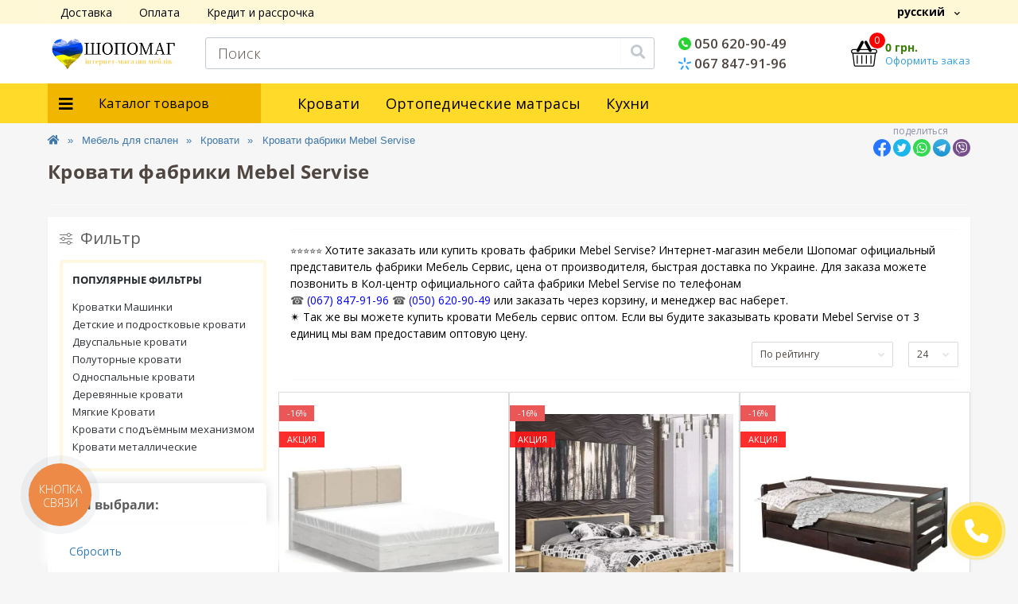

--- FILE ---
content_type: text/html; charset=utf-8
request_url: https://shopomag.com.ua/mebel-dlya-spalen/krovati/krovati-fabriki-mebel-servise
body_size: 32414
content:
<!DOCTYPE html>
<!--[if IE]><![endif]-->
<!--[if IE 8 ]><html prefix="og: https://ogp.me/ns# fb: https://ogp.me/ns/fb# product: https://ogp.me/ns/product# business: https://ogp.me/ns/business# place: http://ogp.me/ns/place#"  dir="ltr" lang="ru" class="ie8"><![endif]-->
<!--[if IE 9 ]><html prefix="og: https://ogp.me/ns# fb: https://ogp.me/ns/fb# product: https://ogp.me/ns/product# business: https://ogp.me/ns/business# place: http://ogp.me/ns/place#"  dir="ltr" lang="ru" class="ie9"><![endif]-->
<!--[if (gt IE 9)|!(IE)]><!-->
<html prefix="og: https://ogp.me/ns# fb: https://ogp.me/ns/fb# product: https://ogp.me/ns/product# business: https://ogp.me/ns/business# place: http://ogp.me/ns/place#"  dir="ltr" lang="ru">
<!--<![endif]-->
<head prefix="og:http://ogp.me/ns# fb:http://ogp.me/ns/fb# product:http://ogp.me/ns/product#">
<meta charset="UTF-8" />
<meta name="viewport" content="width=device-width, initial-scale=1, user-scalable=0">
<!-- Google Tag Manager -->
<script>
    (function(w,d,s,l,i){w[l]=w[l]||[];w[l].push({'gtm.start':
    new Date().getTime(),event:'gtm.js'});var f=d.getElementsByTagName(s)[0],
    j=d.createElement(s),dl=l!='dataLayer'?'&l='+l:'';j.async=true;j.src=
    'https://www.googletagmanager.com/gtm.js?id='+i+dl;f.parentNode.insertBefore(j,f);
    })(window,document,'script','dataLayer','GTM-5DLW7C8');
    window.dataLayer = window.dataLayer || [];
</script>
<!-- End Google Tag Manager -->

<!-- Тег Global Google Рекламы - Google Ads: 968823842 -->
<!-- Global site tag (gtag.js) - Google Ads: 968823842 -->
<script src="https://www.googletagmanager.com/gtag/js?id=AW-968823842"></script>
<script>
  function gtag(){
      dataLayer.push(arguments);
  }
  gtag('js', new Date());

  gtag('config', 'AW-968823842');
</script>
<!-- End Тег Global Google Рекламы - Google Ads: 968823842 -->
<!--[if IE]>
<meta http-equiv="X-UA-Compatible" content="IE=edge,chrome=1" />
<meta http-equiv="x-dns-prefetch-control" content="on" />
<![endif]-->

            
            			
<title>⭐⭐⭐ Кровати Mebel Servise | Мебель Сервис ᐉ Купить кровати в магазине Шопомаг</title>

<meta property="og:title" content="Купить кровать от производителя - большой выбор в  интернет-магазине Шопомаг" />
<meta property="og:description" content="Заказать кровать в мебельном интернет-магазине Shopomag.ua по доступным ценам ✔️Купить кровать в кредит или рассрочку с гарантией и доставкой по всей Украине" />
<meta property="og:site_name" content="Shopomag" />
<meta property="og:url" content="https://shopomag.com.ua/mebel-dlya-spalen/krovati" />
<meta property="og:image" content="https://shopomag.com.ua/image/catalog/shopomag/kategorii/kategorii/7ddd4062-adb0-11eb-9110-901b0ee5564d_0-removebg-preview.png" />
<meta property="og:image:type" content="image/png" />
<meta property="og:image:width" content="300" />
<meta property="og:image:height" content="300" />
<meta property="og:image:alt" content="Кровати" />
<meta property="og:type" content="website" />
			
<base href="https://shopomag.com.ua/" />
<meta name="description" content="Мебельный интернет-магазин предлагает купить кровать от производителя Mebel Servise в Киеве, Днепре, Львове. ✈ Быстрая доставка по Украине. ➥ Оплата частями, рассрочка, скидки." />
<link rel="preload" href="catalog/view/theme/oct_ultrastore/stylesheet/fonts/OpenSansLight.woff2" as="font" type="font/woff2" crossorigin>
<link rel="preload" href="catalog/view/theme/oct_ultrastore/stylesheet/fonts/OpenSansBold.woff2" as="font" type="font/woff2" crossorigin>
<link rel="preload" href="catalog/view/theme/oct_ultrastore/stylesheet/fonts/OpenSansRegular.woff2" as="font" type="font/woff2" crossorigin>
<link rel="preload" href="catalog/view/theme/oct_ultrastore/stylesheet/fonts/OpenSansSemibold.woff2" as="font" type="font/woff2" crossorigin>
<link rel="preload" href="catalog/view/theme/oct_ultrastore/stylesheet/fontawesome-free-5.6.1-web/webfonts/fa-solid-900.woff2" as="font" type="font/woff2" crossorigin>
<link rel="preload" href="catalog/view/theme/oct_ultrastore/stylesheet/fontawesome-free-5.6.1-web/webfonts/fa-regular-400.woff2" as="font" type="font/woff2" crossorigin>
<link rel="preload" href="catalog/view/theme/oct_ultrastore/stylesheet/fontawesome-free-5.6.1-web/webfonts/fa-brands-400.woff2" as="font" type="font/woff2" crossorigin>
<link href="catalog/view/theme/oct_ultrastore/stylesheet/bootstrap-reboot.min.css?ver=1.0" rel="stylesheet" media="screen" />
<link href="catalog/view/theme/oct_ultrastore/stylesheet/bootstrap.min.css?ver=1.0" rel="stylesheet" media="screen" />
<link href="catalog/view/theme/oct_ultrastore/stylesheet/fontawesome-free-5.6.1-web/css/all.css?ver=1.0" rel="stylesheet" media="screen" />
<link href="catalog/view/theme/oct_ultrastore/stylesheet/fonts.css?ver=1.0" rel="stylesheet" media="screen" />
<link href="catalog/view/theme/oct_ultrastore/stylesheet/main.css?ver=1.0" rel="stylesheet" media="screen" />
<link href="catalog/view/theme/oct_ultrastore/stylesheet/responsive.css?ver=1.0" rel="stylesheet" media="screen" />
<link href="catalog/view/theme/oct_ultrastore/stylesheet/dynamic_stylesheet_0.css?ver=1.0" rel="stylesheet" media="screen" />
<link href="catalog/view/theme/default/stylesheet/auto_seo_faq.css?ver=1.0" rel="stylesheet" media="screen" />
<link href="catalog/view/javascript/jquery/swiper/css/swiper.min.css?ver=1.0" rel="stylesheet" media="screen" />
<link href="catalog/view/javascript/jquery/swiper/css/opencart.css?ver=1.0" rel="stylesheet" media="screen" />
<link href="catalog/view/theme/oct_ultrastore/stylesheet/promotion.css?ver=1.0" rel="stylesheet" media="screen" />
<link href="catalog/view/theme/oct_ultrastore/stylesheet/components.css?ver=1.0" rel="stylesheet" media="screen" />
<script src="catalog/view/theme/oct_ultrastore/js/jquery-3.3.1.min.js"></script>
<script src="catalog/view/theme/oct_ultrastore/js/popper.min.js"></script>
<script src="catalog/view/theme/oct_ultrastore/js/bootstrap.min.js"></script>
<script src="catalog/view/theme/oct_ultrastore/js/main.js"></script>
<script src="catalog/view/theme/oct_ultrastore/js/lozad.js"></script>
<script src="catalog/view/theme/oct_ultrastore/js/bootstrap-notify/bootstrap-notify.js"></script>
<script src="catalog/view/theme/oct_ultrastore/js/common.js"></script>
<script src="catalog/view/javascript/jquery/swiper/js/swiper.jquery.js"></script>

        
      
<link href="https://shopomag.com.ua/mebel-dlya-spalen/krovati/krovati-fabriki-mebel-servise" rel="canonical" />
<link href="https://shopomag.com.ua/mebel-dlya-spalen/krovati/krovati-fabriki-mebel-servise?page=2" rel="next" />
<link href="https://shopomag.com.ua/image/catalog/shopomag/fav.png" rel="icon" />
<!-- Facebook Pixel Code -->
<script>
  !function(f,b,e,v,n,t,s)
  {if(f.fbq)return;n=f.fbq=function(){n.callMethod?
  n.callMethod.apply(n,arguments):n.queue.push(arguments)};
  if(!f._fbq)f._fbq=n;n.push=n;n.loaded=!0;n.version='2.0';
  n.queue=[];t=b.createElement(e);t.async=!0;
  t.src=v;s=b.getElementsByTagName(e)[0];
  s.parentNode.insertBefore(t,s)}(window, document,'script',
  'https://connect.facebook.net/en_US/fbevents.js');
  fbq('init', '3022710484490803');
  fbq('track', 'PageView');
</script>

<!-- End Facebook Pixel Code -->
<noscript><img height="1" width="1" style="display:none"
src="https://www.facebook.com/tr?id=3022710484490803&ev=PageView&noscript=1"
/></noscript>

 

			
			
<!--microdatapro 8.1 open graph start -->
<meta property="og:locale" content="ru-ru">
<meta property="og:rich_attachment" content="true">
<meta property="og:site_name" content="Shopomag">
<meta property="og:type" content="business.business">
<meta property="og:title" content="⭐⭐⭐ Кровати Mebel Servise | Мебель Сервис ᐉ Купить кровати в магазине Шопомаг">
<meta property="og:description" content="Мебельный интернет-магазин предлагает купить кровать от производителя Mebel Servise в Киеве, Днепре, Львове. ✈ Быстрая доставка по Украине. ➥ Оплата частями, рассрочка, скидки.">
<meta property="og:image" content="https://shopomag.com.ua/image/catalog/shopomag/kategorii/kategorii/7ddd4062-adb0-11eb-9110-901b0ee5564d_0-removebg-preview.png">
<meta property="og:image:secure_url" content="https://shopomag.com.ua/image/catalog/shopomag/kategorii/kategorii/7ddd4062-adb0-11eb-9110-901b0ee5564d_0-removebg-preview.png">
<meta property="og:image:width" content="1200">
<meta property="og:image:height" content="600">
<meta property="og:url" content="https://shopomag.com.ua/mebel-dlya-spalen/krovati/krovati-fabriki-mebel-servise">
<meta property="business:contact_data:street_address" content="вул. Бориспільська, 9">
<meta property="business:contact_data:locality" content="Київ">
<meta property="business:contact_data:postal_code" content="02000">
<meta property="business:contact_data:country_name" content="Україна">
<meta property="place:location:latitude" content="50.429585756336856">
<meta property="place:location:longitude" content="30.663478298985392">
<meta property="business:contact_data:email" content="info@shopomag.com.ua">
<meta property="business:contact_data:phone_number" content="+38-050-620-90-49">
<meta property="fb:profile_id" content="https://www.facebook.com/ishopomag/">
<!--microdatapro 8.1 open graph end -->
 
<link rel="alternate" hreflang="ru" href="https://shopomag.com.ua/mebel-dlya-spalen/krovati/krovati-fabriki-mebel-servise" />

<link rel="alternate" hreflang="uk" href="https://shopomag.com.ua/ua/mebli-dlya-spalen/lizhka/lizhka-fabriki-mebel-servise" />
<style>
										.us-module-stickers-sticker-stickers_special {
						color:rgb(255, 255, 255);
						background:rgba(255, 24, 24, 0.91);
					}
									.teler-wd-step-container svg{fill:#ffffff}</style></head>
<body class="top">






						
<!-- Google Tag Manager (noscript) -->
<noscript><iframe src="https://www.googletagmanager.com/ns.html?id=GTM-5DLW7C8"
height="0" width="0" style="display:none;visibility:hidden"></iframe></noscript>
<!-- End Google Tag Manager (noscript) -->
<div id="us_menu_mobile_box" class="d-lg-none">
	<div id="us_menu_mobile_title" class="modal-header">
		<span class="modal-title">Каталог товаров</span>
		<button id="us_menu_mobile_close" type="button" class="us-close">
			<span aria-hidden="true" class="us-modal-close-icon us-modal-close-left"></span>
			<span aria-hidden="true" class="us-modal-close-icon us-modal-close-right"></span>
		</button>
	</div>
	<div id="us_menu_mobile_content"></div>
</div>
<div id="header-fon">
<nav id="top">
  <div class="container d-flex h-100">
		<div id="us_menu_mobile_button" class="us-menu-mobile d-lg-none h-100">
		<span>Каталог</span>
					</div>
		<div id="dropdown_menu_info" class="us-top-mobile-item us-top-mobile-item-info d-lg-none dropdown h-100">
		<span>Инфо</span>
						<div id="us_info_mobile" class="nav-dropdown-menu">
				<div class="modal-header">
			        <div class="modal-title">Информация</div>
			        <button id="us_info_mobile_close" type="button" class="us-close">
						<span aria-hidden="true" class="us-modal-close-icon us-modal-close-left"></span>
						<span aria-hidden="true" class="us-modal-close-icon us-modal-close-right"></span>
			        </button>
			    </div>
				<div class="nav-dropdown-menu-content">
										<ul class="list-unstyled mobile-information-box">
						<li class="mobile-info-title"><strong>Информация</strong></li>
												<li class="oct-menu-information-li"><a href="/oplata" class="oct-menu-a">Оплата</a></li>
												<li class="oct-menu-information-li"><a href="/dostavka" class="oct-menu-a">Доставка</a></li>
												<li class="oct-menu-information-li"><a href="/kredit-i-rassrochka" class="oct-menu-a">Кредит и рассрочка</a></li>
												<li class="oct-menu-information-li"><a href="/garantiya" class="oct-menu-a">Гарантия</a></li>
											</ul>
															<ul class="list-unstyled mobile-shedule-box">
                                            <li class="mobile-info-title"><strong>Время работы:</strong><span></span></li>
					</ul>
															<ul class="list-unstyled">
						<li class="mobile-info-title"><strong>Наш адрес:</strong></li>
						<li><a href="javascript:;" onclick="showSidebarMap();">г. Киев, ул. Бориспольская, 9.</a></li>
					</ul>
					<div class="us_mobile_menu_info-map not_in"></div>
					<script>
					function showSidebarMap() {

						var octMap = $('.us_mobile_menu_info-map');

						if (octMap.hasClass('not_in')) {
							octMap.html('<iframe src="https://www.google.com/maps/embed?pb=!1m14!1m8!1m3!1d10166.705499962267!2d30.669869!3d50.428501000000004!3m2!1i1024!2i768!4f13.1!3m3!1m2!1s0x40d4c5213495e2fd%3A0x38eb621a82251730!2z0YPQuy4g0JHQvtGA0LjRgdC_0L7Qu9GM0YHQutCw0Y8sIDksINCa0LjQtdCyLCAwMjAwMA!5e0!3m2!1sru!2sua!4v1620848638109!5m2!1sru!2sua" width="600" height="450" style="border:0;" allowfullscreen="" loading="lazy"></iframe>');
							octMap.removeClass('not_in');
						}

					}
				    </script>
									</div>
			</div>
		</div>
		<div id="top-left" class="mr-auto d-flex align-items-center">
						<div class="dropdown h-100">
				<a class="btn top-address btn-link dropdown-toggle d-flex align-items-center h-100" href="javascript:;" role="button" id="dropdownMenuAddress" data-toggle="dropdown" aria-haspopup="true" aria-expanded="false"><i class="fas fa-map-marker-alt"></i> <span>Наш адрес</span> <i class="fas fa-chevron-down"></i></a>
				<ul class="dropdown-menu nav-dropdown-menu address-dropdown-menu" aria-labelledby="dropdownMenuAddress">
				    <li class="dropdown-item us-dropdown-item">г. Киев, ул. Бориспольская, 9.</li>
				    				    <li class="us-mobile-map-box not_in" id="oct-contact-map"></li>
				    <script>
				    	$('#dropdownMenuAddress').on('mouseenter mouseleave', function() {
					    	octShowMap('<iframe src="https://www.google.com/maps/embed?pb=!1m14!1m8!1m3!1d10166.705499962267!2d30.669869!3d50.428501000000004!3m2!1i1024!2i768!4f13.1!3m3!1m2!1s0x40d4c5213495e2fd%3A0x38eb621a82251730!2z0YPQuy4g0JHQvtGA0LjRgdC_0L7Qu9GM0YHQutCw0Y8sIDksINCa0LjQtdCyLCAwMjAwMA!5e0!3m2!1sru!2sua!4v1620848638109!5m2!1sru!2sua" width="600" height="450" style="border:0;" allowfullscreen="" loading="lazy"></iframe>');
						});
				    </script>
				    				</ul>
			</div>
									<div class="dropdown h-100">
			  	<a class="btn btn-shedule btn-link dropdown-toggle d-flex align-items-center h-100" href="javascript:;" role="button" id="dropdownMenu1" data-toggle="dropdown" aria-haspopup="true" aria-expanded="false"><i class="far fa-clock"></i> <span>Время работы</span> <i class="fas fa-chevron-down"></i></a>
				<ul class="dropdown-menu nav-dropdown-menu shedule-dropdown-menu" aria-labelledby="dropdownMenu1">
									    <li class="dropdown-item us-dropdown-item">Пн-Пт: с 9:00 до 18:00
</li>
				    				    <li class="dropdown-item us-dropdown-item">Суб: с 10:00 до 18:00
</li>
				    				    <li class="dropdown-item us-dropdown-item">Воскресенье: с 10:00 до 18:00</li>
				    				</ul>
			</div>
										<ul class="top-info-ul">
									<li><a href="/dostavka" class="btn-link btn-block h-100 hidden-xs">Доставка</a></li>
									<li><a href="/oplata" class="btn-link btn-block h-100 hidden-xs">Оплата</a></li>
									<li><a href="/kredit-i-rassrochka" class="btn-link btn-block h-100 hidden-xs">Кредит и рассрочка</a></li>
								</ul>
					</div>
		<div id="top-links" class="nav ml-auto d-flex">
			

<div id="language" class="language">


<div class="mobile-info-title d-lg-none">
<strong>Язык</strong>
</div>



<div id="form-language">


<div class="btn-group h-100">
<button
class="btn btn-lang btn-link dropdown-toggle "
data-toggle="dropdown"
aria-haspopup="true"
aria-expanded="false"
>
   <span>русский</span>
<i class="fas fa-chevron-down"></i>
 </button>


<div class="dropdown-menu nav-dropdown-menu dropdown-menu-right">
<button
class="btn btn-block langseldav language-select"
type="button" onclick="document.cookie = 'davl=uk-ua; path=/;'; window.location = 'https://shopomag.com.ua/ua/mebli-dlya-spalen/lizhka/lizhka-fabriki-mebel-servise';"
 >Українська<img style="margin-left: 7px;"
src="catalog/language/uk-ua/uk-ua.png"
alt="Українська"
title="Українська"
/></button>
<button
class="btn btn-block langseldav language-select active-item"
type="button" onclick="document.cookie = 'davl=ru-ru; path=/;'; window.location = 'https://shopomag.com.ua/mebel-dlya-spalen/krovati/krovati-fabriki-mebel-servise';"
 >русский</button>
</div>


</div>



</div>

</div>



			 
			

<div>
    </div>
			
		</div>
		<a href="https://shopomag.com.ua/index.php?route=account/wishlist" rel="nofollow" class="us-mobile-top-btn us-mobile-top-btn-wishlist d-lg-none h-100">
	<span class="us-mobile-top-btn-item"><img src="catalog/view/theme/oct_ultrastore/img/wishlist-mobile.svg" alt="" /></span>
</a>
<a href="https://shopomag.com.ua/index.php?route=product/compare" rel="nofollow" class="us-mobile-top-btn us-mobile-top-btn-compare d-lg-none h-100">
	<span class="us-mobile-top-btn-item"><img src="catalog/view/theme/oct_ultrastore/img/compare-mobile.svg" alt="" /></span>
</a>
<a href="javascript:;" onclick="octPopupCart()" id="us_cart_mobile" class="us-mobile-top-btn us-mobile-top-btn-cart d-lg-none h-100">
	<span class="us-mobile-top-btn-item"><img src="catalog/view/theme/oct_ultrastore/img/cart-mobile.svg" alt="" /><span id="mobile_cart_index" class="mobile-header-index">0</span></span>
</a>

	</div>
</nav>
<header>
      <div class="container">
    <div class="row align-items-center">
    	<div id="logo" class="col-7 col-lg-2 col-md-3 us-logo-box text-center">
												<a href="https://shopomag.com.ua/">
						<img src="https://shopomag.com.ua/image/catalog/shopomag/logo-ua.webp" title="Shopomag" alt="Shopomag" class="us-logo-img" />
					</a>
									</div>
		<div class="col-12 col-lg-6 col-md-6 us-search-box"><div id="search" class="input-group header-input-group">
	<input type="text" id="input_search" name="search" value="" placeholder="Поиск" class="input-lg h-100 header-input" />
	<button type="button"  id="oct-search-button" class="btn btn-search header-btn-search h-100"><i class="fa fa-search"></i></button>
	<div id="us_livesearch_close" onclick="clearLiveSearch();"><i class="fas fa-times"></i></div>
	<div id="us_livesearch"></div>
</div>

<script>
function clearLiveSearch() {
	$('#us_livesearch_close').removeClass('visible');
	$('#us_livesearch').removeClass('expanded');
	$('#us_livesearch').html('');
	$('#input_search').val('');
}

$(document).ready(function() {
	let timer, delay = 500;

	$('#input_search').keyup(function() {
	    let _this = $(this);

	    clearTimeout(timer);

	    timer = setTimeout(function() {
	        let value = $('header #search input[name=\'search\']').val();

			if (value.length > 2) {
				let key = encodeURIComponent(value);
				octsearch.search(key, 'desktop');
			}

	    }, delay );
	});
});
</script>
</div>
				


<div class="col-5 col-lg-2 col-md-2 us-phone-box align-items-center">
<div class="us-phone-content">
					<ul>
					<li><a href="tel:0506209049
" class="phoneclick"><i class="fas fa-phone-volume"><span></span></i> 050 620-90-49
</a></li>
					<li><a href="tel:0678479196" class="phoneclick"><i class="fas fa-phone-volume"><span></span></i> 067 847-91-96</a></li>
					</ul>

						<a href="javascript:;" class="us-phone-link" onclick="octPopupCallPhone()">Заказать звонок</a>
						
</div>
</div>
				<div id="cart" class="col-lg-2 us-cart-box d-flex align-items-center justify-content-end">
		<button type="button" class="us-cart-img" onclick="octPopupCart()">
			<img src="catalog/view/theme/oct_ultrastore/img/cart-icon.svg" alt="cart-icon">
		<span class="header-cart-index">0</span>
	</button>
	<div class="us-cart-content">
		<p class="us-cart-text">
			0 грн.
		</p>
		<a href="https://shopomag.com.ua/simplecheckout" class="us-cart-link">
			Оформить заказ
		</a>
	</div>
</div>
    </div>
  </div>
</header>
</div>
<div class="menu-row sticky-top">
	<div class="container">
		<div class="row">
					<div id="oct-menu-box" class="col-lg-3">
	<div  id="oct-ultra-menu-header" class="oct-ultra-menu d-flex align-items-center justify-content-center">
		<span><i class="fas fa-bars"></i> Каталог товаров</span>
	</div>
	<nav id="oct-menu-dropdown-menu">
		<ul id="oct-menu-ul" class="oct-menu-ul oct-menu-parent-ul list-unstyled">
										<li class="oct-menu-li"><a href="https://shopomag.com.ua/vsya-mebel" class="oct-menu-a d-flex align-items-center"><img class="oct-menu-cat-icon" src="https://shopomag.com.ua/image/cache/webp/catalog/shopomag/kategorii/kategorii/glavniekategorii/katalogmebeli-30x30.webp" alt="Каталог мебели" /><span class="oct-menu-item-name">Каталог мебели</span></a></li>
								<li class="oct-menu-li">
				<div class="d-flex align-items-center justify-content-between">
					<a href="https://shopomag.com.ua/mebel-dlya-prihozhih" class="oct-menu-a d-flex align-items-center"><img class="oct-menu-cat-icon" src="https://shopomag.com.ua/image/cache/webp/catalog/shopomag/kategorii/kategorii/glavniekategorii/mebel-dlya-prihozhih-30x30.webp" alt="Мебель для прихожих" /><span class="oct-menu-item-name">Мебель для прихожих</span></a><span class="oct-menu-toggle"><i class="fas fa-chevron-right"></i></span>				</div>
				<div class="oct-menu-child-ul">
					<div class="oct-menu-back"><i class="fas fa-long-arrow-alt-left"></i> Мебель для прихожих</div>
					<ul class="oct-menu-ul list-unstyled">
												<li class="oct-menu-li">
							<div class="d-flex align-items-center justify-content-between">
								<a href="https://shopomag.com.ua/mebel-dlya-prihozhih/stenki-v-prihozhuyu"><span class="oct-menu-item-name">Стенки в прихожую</span></a>							</div>
													</li>
												<li class="oct-menu-li">
							<div class="d-flex align-items-center justify-content-between">
								<a href="https://shopomag.com.ua/mebel-dlya-prihozhih/tumby-dlya-obuvi"><span class="oct-menu-item-name">Тумбы для обуви</span></a>							</div>
													</li>
												<li class="oct-menu-li">
							<div class="d-flex align-items-center justify-content-between">
								<a href="https://shopomag.com.ua/mebel-dlya-prihozhih/veshalki-dlya-odezhdy"><span class="oct-menu-item-name">Вешалки для одежды</span></a>							</div>
													</li>
												<li class="oct-menu-li">
							<div class="d-flex align-items-center justify-content-between">
								<a href="https://shopomag.com.ua/mebel-dlya-prihozhih/navesnye-shkafchiki-polki"><span class="oct-menu-item-name">Навесные шкафчики, полки</span></a>							</div>
													</li>
												<li class="oct-menu-li">
							<div class="d-flex align-items-center justify-content-between">
								<a href="https://shopomag.com.ua/mebel-dlya-prihozhih/zerkala"><span class="oct-menu-item-name">Зеркала</span></a>							</div>
													</li>
												<li class="oct-menu-li">
							<div class="d-flex align-items-center justify-content-between">
								<a href="https://shopomag.com.ua/mebel-dlya-prihozhih/banketki-i-lavki"><span class="oct-menu-item-name">Банкетки и лавки</span></a>							</div>
													</li>
																		                                                                                                                                                                                                                                                                                                                                                                        <li class="oct-menu-li">
                                                                        <div class="d-flex align-items-center justify-content-between">
                                                                            <a href="/shkafy-kupe" title="Шкафы-купе">Шкафы-купе</a>
                                                                        </div>
                                                                    </li>
                                                                                                                                                                                                                                                                <li class="oct-menu-li">
                                                                        <div class="d-flex align-items-center justify-content-between">
                                                                            <a href="/raspashnye-shkafy" title="Распашные шкафы">Распашные шкафы</a>
                                                                        </div>
                                                                    </li>
                                                                                                                                                                                                                                                                <li class="oct-menu-li">
                                                                        <div class="d-flex align-items-center justify-content-between">
                                                                            <a href="/komody" title="Комоды для прихожей">Комоды для прихожей</a>
                                                                        </div>
                                                                    </li>
                                                                                                                                                                                                                                                                <li class="oct-menu-li">
                                                                        <div class="d-flex align-items-center justify-content-between">
                                                                            <a href="/stellazhi" title="Стеллажи для прихожей">Стеллажи для прихожей</a>
                                                                        </div>
                                                                    </li>
                                                                                                                                                                                                                                        											</ul>
				</div>
			</li>
								<li class="oct-menu-li">
				<div class="d-flex align-items-center justify-content-between">
					<a href="https://shopomag.com.ua/kuhonnaya-mebel" class="oct-menu-a d-flex align-items-center"><img class="oct-menu-cat-icon" src="https://shopomag.com.ua/image/cache/webp/catalog/shopomag/kategorii/kategorii/glavniekategorii/kuhnya1-30x30.webp" alt="Кухонная мебель" /><span class="oct-menu-item-name">Кухонная мебель</span></a><span class="oct-menu-toggle"><i class="fas fa-chevron-right"></i></span>				</div>
				<div class="oct-menu-child-ul">
					<div class="oct-menu-back"><i class="fas fa-long-arrow-alt-left"></i> Кухонная мебель</div>
					<ul class="oct-menu-ul list-unstyled">
												<li class="oct-menu-li">
							<div class="d-flex align-items-center justify-content-between">
								<a href="https://shopomag.com.ua/kuhonnaya-mebel/modulnye-kuhni"><span class="oct-menu-item-name">Модульные кухни</span></a>							</div>
													</li>
												<li class="oct-menu-li">
							<div class="d-flex align-items-center justify-content-between">
								<a href="https://shopomag.com.ua/kuhonnaya-mebel/obedennye-komplekty"><span class="oct-menu-item-name">Обеденные комплекты</span></a>							</div>
													</li>
												<li class="oct-menu-li">
							<div class="d-flex align-items-center justify-content-between">
								<a href="https://shopomag.com.ua/kuhonnaya-mebel/obedennye-stoly"><span class="oct-menu-item-name">Обеденные столы</span></a>							</div>
													</li>
												<li class="oct-menu-li">
							<div class="d-flex align-items-center justify-content-between">
								<a href="https://shopomag.com.ua/kuhonnaya-mebel/stulya-i-taburety"><span class="oct-menu-item-name">Стулья и табуреты</span></a>							</div>
													</li>
												<li class="oct-menu-li">
							<div class="d-flex align-items-center justify-content-between">
								<a href="https://shopomag.com.ua/kuhonnaya-mebel/kuhonnye-ugolki"><span class="oct-menu-item-name">Кухонные уголки</span></a>							</div>
													</li>
												<li class="oct-menu-li">
							<div class="d-flex align-items-center justify-content-between">
								<a href="https://shopomag.com.ua/kuhonnaya-mebel/gotovye-kuhni"><span class="oct-menu-item-name">Готовые кухни</span></a>							</div>
													</li>
												<li class="oct-menu-li">
							<div class="d-flex align-items-center justify-content-between">
								<a href="https://shopomag.com.ua/kuhonnaya-mebel/bazy-dlya-stolov"><span class="oct-menu-item-name">Базы для столов</span></a>							</div>
													</li>
												<li class="oct-menu-li">
							<div class="d-flex align-items-center justify-content-between">
								<a href="https://shopomag.com.ua/kuhonnaya-mebel/stoleshnicy"><span class="oct-menu-item-name">Столешницы</span></a>							</div>
													</li>
																							</ul>
				</div>
			</li>
								<li class="oct-menu-li">
				<div class="d-flex align-items-center justify-content-between">
					<a href="https://shopomag.com.ua/mebel-dlya-gostinyh-komnat" class="oct-menu-a d-flex align-items-center"><img class="oct-menu-cat-icon" src="https://shopomag.com.ua/image/cache/webp/catalog/shopomag/kategorii/kategorii/glavniekategorii/mebelnye-stenki-30x30.webp" alt="Мебель для гостиных комнат" /><span class="oct-menu-item-name">Мебель для гостиных комнат</span></a><span class="oct-menu-toggle"><i class="fas fa-chevron-right"></i></span>				</div>
				<div class="oct-menu-child-ul">
					<div class="oct-menu-back"><i class="fas fa-long-arrow-alt-left"></i> Мебель для гостиных комнат</div>
					<ul class="oct-menu-ul list-unstyled">
												<li class="oct-menu-li">
							<div class="d-flex align-items-center justify-content-between">
								<a href="https://shopomag.com.ua/mebel-dlya-gostinyh-komnat/mebelnye-stenki"><span class="oct-menu-item-name">Мебельные стенки</span></a>							</div>
													</li>
												<li class="oct-menu-li">
							<div class="d-flex align-items-center justify-content-between">
								<a href="https://shopomag.com.ua/mebel-dlya-gostinyh-komnat/bufety-servanty-bary-dlya-doma"><span class="oct-menu-item-name">Буфеты, серванты, бары для дома</span></a>							</div>
													</li>
												<li class="oct-menu-li">
							<div class="d-flex align-items-center justify-content-between">
								<a href="https://shopomag.com.ua/mebel-dlya-gostinyh-komnat/tumby-pod-tv"><span class="oct-menu-item-name">Тумбы под ТВ</span></a>							</div>
													</li>
												<li class="oct-menu-li">
							<div class="d-flex align-items-center justify-content-between">
								<a href="https://shopomag.com.ua/mebel-dlya-gostinyh-komnat/zhurnalnye-stoliki"><span class="oct-menu-item-name">Журнальные столики</span></a>							</div>
													</li>
																		                                                                                                                                                                                                                                                                                                                                                                        <li class="oct-menu-li">
                                                                        <div class="d-flex align-items-center justify-content-between">
                                                                            <a href="/komody" title="Комоды в гостиную">Комоды в гостиную</a>
                                                                        </div>
                                                                    </li>
                                                                                                                                                                                                                                                                <li class="oct-menu-li">
                                                                        <div class="d-flex align-items-center justify-content-between">
                                                                            <a href="/shkafy-kupe" title="Шкафы-купе в гостиную">Шкафы-купе в гостиную</a>
                                                                        </div>
                                                                    </li>
                                                                                                                                                                                                                                        											</ul>
				</div>
			</li>
								<li class="oct-menu-li">
				<div class="d-flex align-items-center justify-content-between">
					<a href="https://shopomag.com.ua/mebel-dlya-spalen" class="oct-menu-a d-flex align-items-center"><img class="oct-menu-cat-icon" src="https://shopomag.com.ua/image/cache/webp/catalog/shopomag/kategorii/kategorii/glavniekategorii/komplekty-spalen-30x30.webp" alt="Мебель для спален" /><span class="oct-menu-item-name">Мебель для спален</span></a><span class="oct-menu-toggle"><i class="fas fa-chevron-right"></i></span>				</div>
				<div class="oct-menu-child-ul">
					<div class="oct-menu-back"><i class="fas fa-long-arrow-alt-left"></i> Мебель для спален</div>
					<ul class="oct-menu-ul list-unstyled">
												<li class="oct-menu-li">
							<div class="d-flex align-items-center justify-content-between">
								<a href="https://shopomag.com.ua/mebel-dlya-spalen/shkafy"><span class="oct-menu-item-name">Шкафы</span></a><span class="oct-menu-toggle"><i class="fas fa-chevron-right"></i></span>							</div>
														<div class="oct-menu-child-ul">
								<div class="oct-menu-back"><i class="fas fa-long-arrow-alt-left"></i> Шкафы</div>
								<ul class="oct-menu-ul list-unstyled">
																		<li class="oct-menu-li">
																		<a href="https://shopomag.com.ua/mebel-dlya-spalen/shkafy/shkafy-kupe"><span class="oct-menu-item-name">Шкафы-купе</span></a>
																		</li>
																		<li class="oct-menu-li">
																		<a href="https://shopomag.com.ua/mebel-dlya-spalen/shkafy/raspashnye-shkafy"><span class="oct-menu-item-name">Распашные шкафы</span></a>
																		</li>
																		<li class="oct-menu-li">
																		<div class="d-flex align-items-center justify-content-between">
																		<a href="https://shopomag.com.ua/mebel-dlya-spalen/shkafy/stellazhi"><span class="oct-menu-item-name">Стеллажи</span></a>
																		<span class="oct-menu-toggle"><i class="fas fa-chevron-right"></i></span>
									</div>
									<div class="oct-menu-child-ul">
										<div class="oct-menu-back"><i class="fas fa-long-arrow-alt-left"></i> Шкафы</div>
                                                                                                                                                                    <ul class="oct-menu-ul list-unstyled">
                                                                                                                                                                                                                                                                                                                                                                        </ul>
                                                                                                                                                                                                                                                    <ul class="oct-menu-ul list-unstyled">
                                                                                                                                                                            </ul>
                                                                                									</div>
																		</li>
																		<li class="oct-menu-li">
																		<a href="https://shopomag.com.ua/mebel-dlya-spalen/shkafy/shkafy-penaly"><span class="oct-menu-item-name">Шкафы пеналы</span></a>
																		</li>
																		                                                                        								</ul>
							</div>
													</li>
												<li class="oct-menu-li">
							<div class="d-flex align-items-center justify-content-between">
								<a href="https://shopomag.com.ua/mebel-dlya-spalen/krovati"><span class="oct-menu-item-name">Кровати</span></a><span class="oct-menu-toggle"><i class="fas fa-chevron-right"></i></span>							</div>
														<div class="oct-menu-child-ul">
								<div class="oct-menu-back"><i class="fas fa-long-arrow-alt-left"></i> Кровати</div>
								<ul class="oct-menu-ul list-unstyled">
																		                                                                                                                                                                                                                                                                                                                                                                                                                                                                                                                                                                                                <li class="oct-menu-li">
                                                                                                <div class="d-flex align-items-center justify-content-between">
                                                                                                    <a href="https://shopomag.com.ua/krovati" title="Все кровати">Все кровати</a>
                                                                                                </div>
                                                                                            </li>
                                                                                                                                                                                                                                                                                                                                                                <li class="oct-menu-li">
                                                                                                <div class="d-flex align-items-center justify-content-between">
                                                                                                    <a href="https://shopomag.com.ua/mebel-dlya-spalen/krovati/krovati-metallicheskie" title="Металлические кровати">Металлические кровати</a>
                                                                                                </div>
                                                                                            </li>
                                                                                                                                                                                                                                                                                                                                                                <li class="oct-menu-li">
                                                                                                <div class="d-flex align-items-center justify-content-between">
                                                                                                    <a href="https://shopomag.com.ua/mebel-dlya-spalen/krovati/krovati-s-podemnym-mehanizmom" title="Кровати с подъемным механизмом">Кровати с подъемным механизмом</a>
                                                                                                </div>
                                                                                            </li>
                                                                                                                                                                                                                                                                                                                                                                <li class="oct-menu-li">
                                                                                                <div class="d-flex align-items-center justify-content-between">
                                                                                                    <a href="https://shopomag.com.ua/mebel-dlya-spalen/krovati/krovati-s-yashikami" title="Кровати с ящиками">Кровати с ящиками</a>
                                                                                                </div>
                                                                                            </li>
                                                                                                                                                                                                                                                                                                                                                                <li class="oct-menu-li">
                                                                                                <div class="d-flex align-items-center justify-content-between">
                                                                                                    <a href="https://shopomag.com.ua/mebel-dlya-spalen/krovati/detskie-krovati" title="Детские и подростковые кровати">Детские и подростковые кровати</a>
                                                                                                </div>
                                                                                            </li>
                                                                                                                                                                                                                                                                                                                                                                <li class="oct-menu-li">
                                                                                                <div class="d-flex align-items-center justify-content-between">
                                                                                                    <a href="https://shopomag.com.ua/dvuhyarusnye-krovati" title="Двухъярусные кровати">Двухъярусные кровати</a>
                                                                                                </div>
                                                                                            </li>
                                                                                                                                                                                                                                                                                                                                        																	</ul>
							</div>
													</li>
												<li class="oct-menu-li">
							<div class="d-flex align-items-center justify-content-between">
								<a href="https://shopomag.com.ua/mebel-dlya-spalen/ortopedicheskie-matrasy"><span class="oct-menu-item-name">Ортопедические матрасы</span></a>							</div>
													</li>
												<li class="oct-menu-li">
							<div class="d-flex align-items-center justify-content-between">
								<a href="https://shopomag.com.ua/mebel-dlya-spalen/spalnye-garnitury"><span class="oct-menu-item-name">Спальные гарнитуры</span></a>							</div>
													</li>
												<li class="oct-menu-li">
							<div class="d-flex align-items-center justify-content-between">
								<a href="https://shopomag.com.ua/mebel-dlya-spalen/komody"><span class="oct-menu-item-name">Комоды</span></a>							</div>
													</li>
												<li class="oct-menu-li">
							<div class="d-flex align-items-center justify-content-between">
								<a href="https://shopomag.com.ua/mebel-dlya-spalen/prikrovatnye-tumby"><span class="oct-menu-item-name">Прикроватные тумбы</span></a>							</div>
													</li>
												<li class="oct-menu-li">
							<div class="d-flex align-items-center justify-content-between">
								<a href="https://shopomag.com.ua/mebel-dlya-spalen/tualetnye-stoliki"><span class="oct-menu-item-name">Туалетные столики</span></a>							</div>
													</li>
												<li class="oct-menu-li">
							<div class="d-flex align-items-center justify-content-between">
								<a href="https://shopomag.com.ua/mebel-dlya-spalen/domashnij-tekstil"><span class="oct-menu-item-name">Домашний текстиль</span></a><span class="oct-menu-toggle"><i class="fas fa-chevron-right"></i></span>							</div>
														<div class="oct-menu-child-ul">
								<div class="oct-menu-back"><i class="fas fa-long-arrow-alt-left"></i> Домашний текстиль</div>
								<ul class="oct-menu-ul list-unstyled">
																		<li class="oct-menu-li">
																		<a href="https://shopomag.com.ua/mebel-dlya-spalen/domashnij-tekstil/podushki"><span class="oct-menu-item-name">Подушки</span></a>
																		</li>
																		<li class="oct-menu-li">
																		<a href="https://shopomag.com.ua/mebel-dlya-spalen/domashnij-tekstil/odeyala"><span class="oct-menu-item-name">Одеяла</span></a>
																		</li>
																		<li class="oct-menu-li">
																		<a href="https://shopomag.com.ua/mebel-dlya-spalen/domashnij-tekstil/namatrasniki"><span class="oct-menu-item-name">Наматрасники</span></a>
																		</li>
																		                                                                        								</ul>
							</div>
													</li>
												<li class="oct-menu-li">
							<div class="d-flex align-items-center justify-content-between">
								<a href="https://shopomag.com.ua/mebel-dlya-spalen/karkasy-dlya-krovati"><span class="oct-menu-item-name">Каркасы для кровати</span></a>							</div>
													</li>
																							</ul>
				</div>
			</li>
								<li class="oct-menu-li">
				<div class="d-flex align-items-center justify-content-between">
					<a href="https://shopomag.com.ua/detskaya-mebel" class="oct-menu-a d-flex align-items-center"><img class="oct-menu-cat-icon" src="https://shopomag.com.ua/image/cache/webp/catalog/shopomag/kategorii/kategorii/glavniekategorii/dvuhyarusnye-krovati-30x30.webp" alt="Детская мебель" /><span class="oct-menu-item-name">Детская мебель</span></a><span class="oct-menu-toggle"><i class="fas fa-chevron-right"></i></span>				</div>
				<div class="oct-menu-child-ul">
					<div class="oct-menu-back"><i class="fas fa-long-arrow-alt-left"></i> Детская мебель</div>
					<ul class="oct-menu-ul list-unstyled">
												<li class="oct-menu-li">
							<div class="d-flex align-items-center justify-content-between">
								<a href="https://shopomag.com.ua/detskaya-mebel/dvuhyarusnye-krovati"><span class="oct-menu-item-name">Двухъярусные кровати</span></a>							</div>
													</li>
												<li class="oct-menu-li">
							<div class="d-flex align-items-center justify-content-between">
								<a href="https://shopomag.com.ua/detskaya-mebel/detskie-stenki-komnaty"><span class="oct-menu-item-name">Детские стенки, комнаты</span></a>							</div>
													</li>
																		                                                                                                                                                                                                                                                                                                                                                                        <li class="oct-menu-li">
                                                                        <div class="d-flex align-items-center justify-content-between">
                                                                            <a href="https://shopomag.com.ua/mebel-dlya-spalen/ortopedicheskie-matrasy/detskie-matrasy" title="Детские матрасы">Детские матрасы</a>
                                                                        </div>
                                                                    </li>
                                                                                                                                                                                                                                                                <li class="oct-menu-li">
                                                                        <div class="d-flex align-items-center justify-content-between">
                                                                            <a href="https://shopomag.com.ua/mebel-dlya-ofisa/ofisnye-kresla/detskie-kompyuternye-kresla1" title="Детские компьютерные кресла">Детские компьютерные кресла</a>
                                                                        </div>
                                                                    </li>
                                                                                                                                                                                                                                                                                                                                                                                            <li class="oct-menu-li">
                                                                        <div class="d-flex align-items-center justify-content-between">
                                                                            <a href="https://shopomag.com.ua/mebel-dlya-spalen/krovati/detskie-krovati" title="Детские и подростковые кровати">Детские и подростковые кровати</a>
                                                                        </div>
                                                                    </li>
                                                                                                                                                                                                                                        											</ul>
				</div>
			</li>
								<li class="oct-menu-li">
				<div class="d-flex align-items-center justify-content-between">
					<a href="https://shopomag.com.ua/myagkaya-mebel" class="oct-menu-a d-flex align-items-center"><img class="oct-menu-cat-icon" src="https://shopomag.com.ua/image/cache/webp/catalog/shopomag/kategorii/kategorii/glavniekategorii/myagkaya-mebel-30x30.webp" alt="Мягкая мебель" /><span class="oct-menu-item-name">Мягкая мебель</span></a><span class="oct-menu-toggle"><i class="fas fa-chevron-right"></i></span>				</div>
				<div class="oct-menu-child-ul">
					<div class="oct-menu-back"><i class="fas fa-long-arrow-alt-left"></i> Мягкая мебель</div>
					<ul class="oct-menu-ul list-unstyled">
												<li class="oct-menu-li">
							<div class="d-flex align-items-center justify-content-between">
								<a href="https://shopomag.com.ua/myagkaya-mebel/divany"><span class="oct-menu-item-name">Диваны</span></a>							</div>
													</li>
												<li class="oct-menu-li">
							<div class="d-flex align-items-center justify-content-between">
								<a href="https://shopomag.com.ua/myagkaya-mebel/myagkie-kresla"><span class="oct-menu-item-name">Мягкие кресла</span></a>							</div>
													</li>
												<li class="oct-menu-li">
							<div class="d-flex align-items-center justify-content-between">
								<a href="https://shopomag.com.ua/myagkaya-mebel/pufy"><span class="oct-menu-item-name">Пуфы</span></a>							</div>
													</li>
																							</ul>
				</div>
			</li>
								<li class="oct-menu-li">
				<div class="d-flex align-items-center justify-content-between">
					<a href="https://shopomag.com.ua/mebel-dlya-ofisa" class="oct-menu-a d-flex align-items-center"><img class="oct-menu-cat-icon" src="https://shopomag.com.ua/image/cache/webp/catalog/shopomag/kategorii/kategorii/glavniekategorii/ofis-30x30.webp" alt="Мебель для офиса" /><span class="oct-menu-item-name">Мебель для офиса</span></a><span class="oct-menu-toggle"><i class="fas fa-chevron-right"></i></span>				</div>
				<div class="oct-menu-child-ul">
					<div class="oct-menu-back"><i class="fas fa-long-arrow-alt-left"></i> Мебель для офиса</div>
					<ul class="oct-menu-ul list-unstyled">
												<li class="oct-menu-li">
							<div class="d-flex align-items-center justify-content-between">
								<a href="https://shopomag.com.ua/mebel-dlya-ofisa/kompyuternye-stoly"><span class="oct-menu-item-name">Компьютерные столы</span></a><span class="oct-menu-toggle"><i class="fas fa-chevron-right"></i></span>							</div>
														<div class="oct-menu-child-ul">
								<div class="oct-menu-back"><i class="fas fa-long-arrow-alt-left"></i> Компьютерные столы</div>
								<ul class="oct-menu-ul list-unstyled">
																		                                                                                                                                                                                                                                                                                                                                                                                                                                                                                                                                                                                                <li class="oct-menu-li">
                                                                                                <div class="d-flex align-items-center justify-content-between">
                                                                                                    <a href="https://shopomag.com.ua/mebel-dlya-ofisa/kompyuternye-stoly/kompyuternye-stoli" title="Компьютерные столы">Компьютерные столы</a>
                                                                                                </div>
                                                                                            </li>
                                                                                                                                                                                                                                                                                                                                                                <li class="oct-menu-li">
                                                                                                <div class="d-flex align-items-center justify-content-between">
                                                                                                    <a href="https://shopomag.com.ua/mebel-dlya-ofisa/kompyuternye-stoly/pismennye-stoly" title="Письменные столы">Письменные столы</a>
                                                                                                </div>
                                                                                            </li>
                                                                                                                                                                                                                                                                                                                                                                <li class="oct-menu-li">
                                                                                                <div class="d-flex align-items-center justify-content-between">
                                                                                                    <a href="https://shopomag.com.ua/mebel-dlya-ofisa/kompyuternye-stoly/kompyuternye-stoly-navesnye" title="Компьютерные столы навесные">Компьютерные столы навесные</a>
                                                                                                </div>
                                                                                            </li>
                                                                                                                                                                                                                                                                                                                                                                <li class="oct-menu-li">
                                                                                                <div class="d-flex align-items-center justify-content-between">
                                                                                                    <a href="https://shopomag.com.ua/mebel-dlya-ofisa/kompyuternye-stoly/stoliki-dlya-noutbukov" title="Столики для ноутбуков">Столики для ноутбуков</a>
                                                                                                </div>
                                                                                            </li>
                                                                                                                                                                                                                                                                                                                                        																	</ul>
							</div>
													</li>
												<li class="oct-menu-li">
							<div class="d-flex align-items-center justify-content-between">
								<a href="https://shopomag.com.ua/mebel-dlya-ofisa/konferenc-stoly"><span class="oct-menu-item-name">Конференц столы</span></a>							</div>
													</li>
												<li class="oct-menu-li">
							<div class="d-flex align-items-center justify-content-between">
								<a href="https://shopomag.com.ua/mebel-dlya-ofisa/ofisnye-divany"><span class="oct-menu-item-name">Офисные диваны</span></a>							</div>
													</li>
												<li class="oct-menu-li">
							<div class="d-flex align-items-center justify-content-between">
								<a href="https://shopomag.com.ua/mebel-dlya-ofisa/ofisnye-kresla"><span class="oct-menu-item-name">Офисные кресла</span></a>							</div>
													</li>
												<li class="oct-menu-li">
							<div class="d-flex align-items-center justify-content-between">
								<a href="https://shopomag.com.ua/mebel-dlya-ofisa/tumby"><span class="oct-menu-item-name">Офисные тумбы</span></a>							</div>
													</li>
																		                                                                                                                                                                                                                                                                                                                                                                        <li class="oct-menu-li">
                                                                        <div class="d-flex align-items-center justify-content-between">
                                                                            <a href="https://shopomag.com.ua/mebel-dlya-spalen/shkafy/ofisnye-shkafy" title="Офисные шкафы">Офисные шкафы</a>
                                                                        </div>
                                                                    </li>
                                                                                                                                                                                                                                        											</ul>
				</div>
			</li>
								<li class="oct-menu-li"><a href="https://shopomag.com.ua/rasprodazha" class="oct-menu-a d-flex align-items-center"><img class="oct-menu-cat-icon" src="https://shopomag.com.ua/image/cache/webp/catalog/shopomag/kategorii/kategorii/glavniekategorii/rasprodazha-30x30.webp" alt="Распродажа" /><span class="oct-menu-item-name">Распродажа</span></a></li>
					
			</ul>
		</nav>
	</div>
			<div id="oct-megamenu-box" class="col-lg-9">
		<nav id="oct-megamenu" class="navbar">
			<ul class="nav navbar-nav flex-row">
																			<li class="oct-mm-simple-link"><a href="/mebel-dlya-spalen/krovati" >Кровати</a></li>
																																		<li class="oct-mm-simple-link"><a href="/mebel-dlya-spalen/ortopedicheskie-matrasy" >Ортопедические матрасы</a></li>
																																		<li class="oct-mm-simple-link"><a href="/kuhonnaya-mebel/gotovye-kuhni" >Кухни</a></li>
																						</ul>
		</nav>
	</div>
	
		</div>
	</div>
</div>

<div id="product-category" class="container">
    <div class="breadhassoc" > 
	<nav aria-label="breadcrumb">
	<ul class="breadcrumb us-breadcrumb">
						<li class="breadcrumb-item us-breadcrumb-item"><a href="https://shopomag.com.ua/"><i class="fa fa-home"></i></a></li>
								<li class="breadcrumb-item us-breadcrumb-item"><a href="https://shopomag.com.ua/mebel-dlya-spalen">Мебель для спален</a></li>
								<li class="breadcrumb-item us-breadcrumb-item"><a href="https://shopomag.com.ua/mebel-dlya-spalen/krovati">Кровати</a></li>
								<li class="breadcrumb-item us-breadcrumb-item"><span>Кровати фабрики Mebel Servise</span></li>
				</ul>
</nav>
<script type="application/ld+json">
{
	"@context": "http://schema.org",
	"@type": "BreadcrumbList",
	"itemListElement":
	[
																{
				"@type": "ListItem",
				"position": 1,
				"item":
				{
					"@id": "https://shopomag.com.ua/mebel-dlya-spalen",
					"name": "Мебель для спален"
				}
			},											{
				"@type": "ListItem",
				"position": 2,
				"item":
				{
					"@id": "https://shopomag.com.ua/mebel-dlya-spalen/krovati",
					"name": "Кровати"
				}
			},											{
				"@type": "ListItem",
				"position": 3,
				"item":
				{
					"@id": "https://shopomag.com.ua/mebel-dlya-spalen/krovati/krovati-fabriki-mebel-servise",
					"name": "Кровати фабрики Mebel Servise"
				}
			}						]
}
</script>

        <div class="sharebtn">
    <div class="share-text">Поделиться</div>
    <div class="share-icons"> 
            <a target="_blank" href="https://www.facebook.com/sharer/sharer.php?u=https%3A%2F%2Fshopomag.com.ua%2Fmebel-dlya-spalen%2Fkrovati%2Fkrovati-fabriki-mebel-servise"><img width="22" height="22" src="/image/sharebtn/fb.svg" title="Facebook" alt="Facebook"></a>
            <a target="_blank" href="https://twitter.com/intent/tweet?text=Кровати https%3A%2F%2Fshopomag.com.ua%2Fmebel-dlya-spalen%2Fkrovati%2Fkrovati-fabriki-mebel-servise"><img width="22" height="22" src="/image/sharebtn/twitter.svg" title="Twitter" alt="Twitter"></a>
            <a target="_blank" href="https://api.whatsapp.com/send?text=Кровати https%3A%2F%2Fshopomag.com.ua%2Fmebel-dlya-spalen%2Fkrovati%2Fkrovati-fabriki-mebel-servise"><img width="22" height="22" src="/image/sharebtn/whatsapp.svg" title="WhatsApp" alt="WhatsApp"></a>
            <a target="_blank" href="https://t.me/share/url?url=Кровати https%3A%2F%2Fshopomag.com.ua%2Fmebel-dlya-spalen%2Fkrovati%2Fkrovati-fabriki-mebel-servise"><img width="22" height="22" src="/image/sharebtn/tg.svg" title="Telegram" alt="Telegram"></a>
            <a target="_blank" href="viber://forward?text=Кровати https%3A%2F%2Fshopomag.com.ua%2Fmebel-dlya-spalen%2Fkrovati%2Fkrovati-fabriki-mebel-servise"><img width="22" height="22" src="/image/sharebtn/viber_share.svg" title="Viber" alt="Viber"></a>
                    </div> 
</div>








 
    </div>
	<div class="row">
		<div class="col-lg-12">
			<h1 class="us-main-shop-title">Кровати фабрики Mebel Servise</h1>
		</div>
	</div>
	<div class="content-top-box">

</div>
        <div id="filterings" class="us-category-sort-block d-flex justify-content-between"></div>
	<div class="us-category-content">

			 
			<div class="static_button_ocfilter"><div class="ocfilter-mobile-handle"><button type="button" class="us-module-btn us-module-btn-green" data-ocf="mobile"><i class="fa fa-filter"></i> Фильтр товаров</button></div></div>
			 
			
		<div class="row">
			<aside id="column-left" class="col-md-3">
    <div class="ocf-container ocf-category-27 ocf-theme-light ocf-mobile-1 ocf-mobile-left ocf-vertical ocf-left" id="ocf-module-1">
<link rel="stylesheet" href="catalog/view/theme/default/stylesheet/ocfilter/ocf.cache.991.5227735239.css" />

  <div class="ocf-content">
    <div class="ocf-header">
      <i class="ocf-icon ocf-icon-16 ocf-brand ocf-sliders"></i>      
      
      Фильтр
      
        
      
      <button type="button" data-ocf="mobile" class="ocf-btn ocf-btn-link ocf-mobile ocf-close-mobile" aria-label="Close filter"><i class="ocf-icon ocf-icon-16 ocf-times"></i></button>
    </div>
          
    <div class="ocf-body">     
      <div class="ocf-filter-list ocf-clearfix">   
      <div class="ocf-module-page">
  <div class="ocf-module-page-header">Популярные фильтры</div>
  <ul class="ocf-module-page-list ocf-scroll-y">
       
    <li>
            <a href="https://shopomag.com.ua/mebel-dlya-spalen/krovati/krovatki-mashinki">Кроватки Машинки</a>
          </li>
       
    <li>
            <a href="https://shopomag.com.ua/mebel-dlya-spalen/krovati/detskie-krovati">Детские и подростковые кровати</a>
          </li>
       
    <li>
            <a href="https://shopomag.com.ua/mebel-dlya-spalen/krovati/dvuspalnye-krovati">Двуспальные кровати</a>
          </li>
       
    <li>
            <a href="https://shopomag.com.ua/mebel-dlya-spalen/krovati/polutornye-krovati">Полуторные кровати</a>
          </li>
       
    <li>
            <a href="https://shopomag.com.ua/mebel-dlya-spalen/krovati/odnospalnye-krovati">Односпальные кровати</a>
          </li>
       
    <li>
            <a href="https://shopomag.com.ua/mebel-dlya-spalen/krovati/derevyannye-krovati">Деревянные кровати</a>
          </li>
       
    <li>
            <a href="https://shopomag.com.ua/mebel-dlya-spalen/krovati/myagkie-krovati">Мягкие Кровати</a>
          </li>
       
    <li>
            <a href="https://shopomag.com.ua/mebel-dlya-spalen/krovati/krovati-s-podemnym-mehanizmom">Кровати с подъёмным механизмом</a>
          </li>
       
    <li>
            <a href="https://shopomag.com.ua/mebel-dlya-spalen/krovati/krovati-metallicheskie">Кровати металлические</a>
          </li>
       
    <li>
            <a href="https://shopomag.com.ua/mebel-dlya-spalen/krovati/krovati-s-yashikami">Кровати с ящиками</a>
          </li>
      </ul> 
</div>  
    <div class="ocf-selected-card ocf-desktop">
  <div class="ocf-selected-header">Вы выбрали:</div>
     
  <div class="ocf-selected-filter">
    <span class="ocf-selected-filter-name">Производитель:</span>
    
       
    <button type="button" onclick="location = 'https://shopomag.com.ua/mebel-dlya-spalen/krovati';" class="ocf-selected-discard" title="Mebel Servise">
      <span class="ocf-selected-value-name">Mebel Servise</span> 
      <i class="ocf-icon ocf-times-circle"></i>
    </button>
      </div>
    
  <div class="ocf-between">   
    <button type="button" class="ocf-btn ocf-btn-link ocf-text-danger" onclick="location = 'https://shopomag.com.ua/mebel-dlya-spalen/krovati';">Сбросить</button>
    <button type="button" class="ocf-btn ocf-btn-link" data-ocf="specify">Уточнить</button>    
  </div>
</div>    
  
    






<div class="ocf-filter ocf-slider ocf-has-input" id="ocf-filter-2-0-1">
  <div class="ocf-filter-body">
    <div class="ocf-filter-header" data-ocf="expand">  
      <i class="ocf-mobile ocf-icon ocf-arrow-long ocf-arrow-left"></i> 
      
            <span class="ocf-active-label">
        
        <span id="ocf-text-min-2-0-1">2465</span>
                - <span id="ocf-text-max-2-0-1">27258</span>
                 грн.
      </span>    
                            
      
      <span class="ocf-filter-name">Цена</span>     
      
      <span class="ocf-filter-header-append">
             
        
        <span class="ocf-filter-discard ocf-icon ocf-icon-16 ocf-minus-circle" data-ocf-discard="2.0"></span> 
        
        <i class="ocf-mobile ocf-icon ocf-angle ocf-angle-right"></i>        
           
      </span>
    </div><!-- /.ocf-filter-header -->
    
        
    <div class="ocf-value-list">
    <div class="ocf-input-group ocf-slider-input-group">
        <input type="number" name="ocf[2-0-1][min]" value="2465" class="ocf-form-control" id="ocf-input-min-2-0-1" autocomplete="off" aria-label="Цена"  />
        <span class="ocf-input-group-addon">-</span>
    <input type="number" name="ocf[2-0-1][max]" value="27258" class="ocf-form-control" id="ocf-input-max-2-0-1" autocomplete="off" aria-label="Цена"  />
            <span class="ocf-input-group-addon"> грн.</span>
      </div>
    <div class="ocf-value-slider">
    <div id="ocf-s-2-0-1" class="ocf-value-scale"
      data-filter-key="2.0"
      data-min="2465"
      data-max="27258"
      data-range="true"
      data-min-start="2465"
            data-max-start="27258"
            
            data-input-min="#ocf-input-min-2-0-1"
            data-input-max="#ocf-input-max-2-0-1"
                  
      data-text-min="#ocf-text-min-2-0-1"
            data-text-max="#ocf-text-max-2-0-1"
            
      data-prefix=""
      data-suffix=" грн."
      
          ></div>
  </div>
    <div class="ocf-mobile ocf-btn-search-slider ocf-text-right">
    <button type="button" class="ocf-btn ocf-disabled ocf-search-btn-static" data-ocf="button" data-loading-text="Загрузка..." disabled="disabled">Выберите фильтры</button>
  </div>
     
</div>    
      </div>    
</div>    





<div class="ocf-filter" id="ocf-filter-1-4-1">
  <div class="ocf-filter-body">
    <div class="ocf-filter-header" data-ocf="expand">  
      <i class="ocf-mobile ocf-icon ocf-arrow-long ocf-arrow-left"></i> 
      
            <span class="ocf-active-label"></span>    
                            
      
      <span class="ocf-filter-name">Размер кровати</span>     
      
      <span class="ocf-filter-header-append">
                <span class="ocf-desktop ocf-filter-description" data-ocf="popover" data-content="Выберите размер спального места для кровати. Это размер для матраса">
          <i class="ocf-icon ocf-icon-16 ocf-help-circle"></i>
        </span>
             
        
        <span class="ocf-filter-discard ocf-icon ocf-icon-16 ocf-minus-circle" data-ocf-discard="1.4"></span> 
        
        <i class="ocf-mobile ocf-icon ocf-angle ocf-angle-right"></i>        
           
      </span>
    </div><!-- /.ocf-filter-header -->
    
        
    

<div class="ocf-value-list">
     
    <div class="ocf-value-list-body">
            
<button type="button" id="ocf-v-1-4-101-1" class="ocf-value ocf-checkbox" data-filter-key="1.4" data-value-id="101">
    <span class="ocf-value-input ocf-value-input-checkbox"></span>
      
  <span class="ocf-value-name">80X190</span>
    <span class="ocf-value-append">   
    <span class="ocf-value-count">1</span>
  </span>
  </button>            
<button type="button" id="ocf-v-1-4-73-1" class="ocf-value ocf-checkbox" data-filter-key="1.4" data-value-id="73">
    <span class="ocf-value-input ocf-value-input-checkbox"></span>
      
  <span class="ocf-value-name">90X200</span>
    <span class="ocf-value-append">   
    <span class="ocf-value-count">9</span>
  </span>
  </button>            
<button type="button" id="ocf-v-1-4-71-1" class="ocf-value ocf-checkbox" data-filter-key="1.4" data-value-id="71">
    <span class="ocf-value-input ocf-value-input-checkbox"></span>
      
  <span class="ocf-value-name">120X200</span>
    <span class="ocf-value-append">   
    <span class="ocf-value-count">2</span>
  </span>
  </button>            
<button type="button" id="ocf-v-1-4-59-1" class="ocf-value ocf-checkbox" data-filter-key="1.4" data-value-id="59">
    <span class="ocf-value-input ocf-value-input-checkbox"></span>
      
  <span class="ocf-value-name">140X200</span>
    <span class="ocf-value-append">   
    <span class="ocf-value-count">12</span>
  </span>
  </button>            
<button type="button" id="ocf-v-1-4-75-1" class="ocf-value ocf-checkbox" data-filter-key="1.4" data-value-id="75">
    <span class="ocf-value-input ocf-value-input-checkbox"></span>
      
  <span class="ocf-value-name">160X200</span>
    <span class="ocf-value-append">   
    <span class="ocf-value-count">29</span>
  </span>
  </button>            
<button type="button" id="ocf-v-1-4-77-1" class="ocf-value ocf-checkbox" data-filter-key="1.4" data-value-id="77">
    <span class="ocf-value-input ocf-value-input-checkbox"></span>
      
  <span class="ocf-value-name">180X200</span>
    <span class="ocf-value-append">   
    <span class="ocf-value-count">6</span>
  </span>
  </button>          </div>

            
  
  </div>    
      </div>    
</div>    





<div class="ocf-filter" id="ocf-filter-30-2-1">
  <div class="ocf-filter-body">
    <div class="ocf-filter-header" data-ocf="expand">  
      <i class="ocf-mobile ocf-icon ocf-arrow-long ocf-arrow-left"></i> 
      
            <span class="ocf-active-label"></span>    
                            
      
      <span class="ocf-filter-name">Материал корпуса</span>     
      
      <span class="ocf-filter-header-append">
             
        
        <span class="ocf-filter-discard ocf-icon ocf-icon-16 ocf-minus-circle" data-ocf-discard="30.2"></span> 
        
        <i class="ocf-mobile ocf-icon ocf-angle ocf-angle-right"></i>        
           
      </span>
    </div><!-- /.ocf-filter-header -->
    
        
    

<div class="ocf-value-list">
     
    <div class="ocf-value-list-body">
            
<button type="button" id="ocf-v-30-2-3095039927-1" class="ocf-value ocf-checkbox" data-filter-key="30.2" data-value-id="3095039927">
    <span class="ocf-value-input ocf-value-input-checkbox"></span>
      
  <span class="ocf-value-name">ДСП</span>
    <span class="ocf-value-append">   
    <span class="ocf-value-count">19</span>
  </span>
  </button>            
<button type="button" id="ocf-v-30-2-1622826536-1" class="ocf-value ocf-checkbox" data-filter-key="30.2" data-value-id="1622826536">
    <span class="ocf-value-input ocf-value-input-checkbox"></span>
      
  <span class="ocf-value-name">ДСП  +  МДФ</span>
    <span class="ocf-value-append">   
    <span class="ocf-value-count">2</span>
  </span>
  </button>            
<button type="button" id="ocf-v-30-2-2401262604-1" class="ocf-value ocf-checkbox" data-filter-key="30.2" data-value-id="2401262604">
    <span class="ocf-value-input ocf-value-input-checkbox"></span>
      
  <span class="ocf-value-name">ЛДСП</span>
    <span class="ocf-value-append">   
    <span class="ocf-value-count">2</span>
  </span>
  </button>            
<button type="button" id="ocf-v-30-2-3120978957-1" class="ocf-value ocf-checkbox" data-filter-key="30.2" data-value-id="3120978957">
    <span class="ocf-value-input ocf-value-input-checkbox"></span>
      
  <span class="ocf-value-name">МДФ</span>
    <span class="ocf-value-append">   
    <span class="ocf-value-count">3</span>
  </span>
  </button>          </div>

            
  
  </div>    
      </div>    
</div>    





<div class="ocf-filter" id="ocf-filter-36-2-1">
  <div class="ocf-filter-body">
    <div class="ocf-filter-header" data-ocf="expand">  
      <i class="ocf-mobile ocf-icon ocf-arrow-long ocf-arrow-left"></i> 
      
            <span class="ocf-active-label"></span>    
                            
      
      <span class="ocf-filter-name">Вид кровати</span>     
      
      <span class="ocf-filter-header-append">
             
        
        <span class="ocf-filter-discard ocf-icon ocf-icon-16 ocf-minus-circle" data-ocf-discard="36.2"></span> 
        
        <i class="ocf-mobile ocf-icon ocf-angle ocf-angle-right"></i>        
           
      </span>
    </div><!-- /.ocf-filter-header -->
    
        
    

<div class="ocf-value-list">
     
    <div class="ocf-value-list-body">
            
<button type="button" id="ocf-v-36-2-3469730498-1" class="ocf-value ocf-checkbox" data-filter-key="36.2" data-value-id="3469730498">
    <span class="ocf-value-input ocf-value-input-checkbox"></span>
      
  <span class="ocf-value-name">Классическая кровать</span>
    <span class="ocf-value-append">   
    <span class="ocf-value-count">36</span>
  </span>
  </button>            
<button type="button" id="ocf-v-36-2-234195943-1" class="ocf-value ocf-checkbox" data-filter-key="36.2" data-value-id="234195943">
    <span class="ocf-value-input ocf-value-input-checkbox"></span>
      
  <span class="ocf-value-name">Кровать-тахта</span>
    <span class="ocf-value-append">   
    <span class="ocf-value-count">2</span>
  </span>
  </button>          </div>

            
  
  </div>    
      </div>    
</div>    





<div class="ocf-filter" id="ocf-filter-39-2-1">
  <div class="ocf-filter-body">
    <div class="ocf-filter-header" data-ocf="expand">  
      <i class="ocf-mobile ocf-icon ocf-arrow-long ocf-arrow-left"></i> 
      
            <span class="ocf-active-label"></span>    
                            
      
      <span class="ocf-filter-name">Выдвижные ящики для белья</span>     
      
      <span class="ocf-filter-header-append">
             
        
        <span class="ocf-filter-discard ocf-icon ocf-icon-16 ocf-minus-circle" data-ocf-discard="39.2"></span> 
        
        <i class="ocf-mobile ocf-icon ocf-angle ocf-angle-right"></i>        
           
      </span>
    </div><!-- /.ocf-filter-header -->
    
        
    

<div class="ocf-value-list">
     
    <div class="ocf-value-list-body">
            
<button type="button" id="ocf-v-39-2-622462662-1" class="ocf-value ocf-checkbox" data-filter-key="39.2" data-value-id="622462662">
    <span class="ocf-value-input ocf-value-input-checkbox"></span>
      
  <span class="ocf-value-name">Есть</span>
    <span class="ocf-value-append">   
    <span class="ocf-value-count">2</span>
  </span>
  </button>            
<button type="button" id="ocf-v-39-2-2449027001-1" class="ocf-value ocf-checkbox" data-filter-key="39.2" data-value-id="2449027001">
    <span class="ocf-value-input ocf-value-input-checkbox"></span>
      
  <span class="ocf-value-name">Комплектуется отдельно</span>
    <span class="ocf-value-append">   
    <span class="ocf-value-count">1</span>
  </span>
  </button>            
<button type="button" id="ocf-v-39-2-1888002452-1" class="ocf-value ocf-checkbox" data-filter-key="39.2" data-value-id="1888002452">
    <span class="ocf-value-input ocf-value-input-checkbox"></span>
      
  <span class="ocf-value-name">Нет</span>
    <span class="ocf-value-append">   
    <span class="ocf-value-count">35</span>
  </span>
  </button>          </div>

            
  
  </div>    
      </div>    
</div>    





<div class="ocf-filter" id="ocf-filter-38-2-1">
  <div class="ocf-filter-body">
    <div class="ocf-filter-header" data-ocf="expand">  
      <i class="ocf-mobile ocf-icon ocf-arrow-long ocf-arrow-left"></i> 
      
            <span class="ocf-active-label"></span>    
                            
      
      <span class="ocf-filter-name">Наличие подъемного механизма</span>     
      
      <span class="ocf-filter-header-append">
             
        
        <span class="ocf-filter-discard ocf-icon ocf-icon-16 ocf-minus-circle" data-ocf-discard="38.2"></span> 
        
        <i class="ocf-mobile ocf-icon ocf-angle ocf-angle-right"></i>        
           
      </span>
    </div><!-- /.ocf-filter-header -->
    
        
    

<div class="ocf-value-list">
     
    <div class="ocf-value-list-body">
            
<button type="button" id="ocf-v-38-2-3403181560-1" class="ocf-value ocf-checkbox" data-filter-key="38.2" data-value-id="3403181560">
    <span class="ocf-value-input ocf-value-input-checkbox"></span>
      
  <span class="ocf-value-name">Есть</span>
    <span class="ocf-value-append">   
    <span class="ocf-value-count">1</span>
  </span>
  </button>            
<button type="button" id="ocf-v-38-2-3156386058-1" class="ocf-value ocf-checkbox" data-filter-key="38.2" data-value-id="3156386058">
    <span class="ocf-value-input ocf-value-input-checkbox"></span>
      
  <span class="ocf-value-name">Нет</span>
    <span class="ocf-value-append">   
    <span class="ocf-value-count">37</span>
  </span>
  </button>          </div>

            
  
  </div>    
      </div>    
</div>    





<div class="ocf-filter" id="ocf-filter-35-2-1">
  <div class="ocf-filter-body">
    <div class="ocf-filter-header" data-ocf="expand">  
      <i class="ocf-mobile ocf-icon ocf-arrow-long ocf-arrow-left"></i> 
      
            <span class="ocf-active-label"></span>    
                            
      
      <span class="ocf-filter-name">Основание для матраса</span>     
      
      <span class="ocf-filter-header-append">
                <span class="ocf-desktop ocf-filter-description" data-ocf="popover" data-content="Основание для матраса может быть разных видов, так же может комплектоваться отдельно на выбор в товаре">
          <i class="ocf-icon ocf-icon-16 ocf-help-circle"></i>
        </span>
             
        
        <span class="ocf-filter-discard ocf-icon ocf-icon-16 ocf-minus-circle" data-ocf-discard="35.2"></span> 
        
        <i class="ocf-mobile ocf-icon ocf-angle ocf-angle-right"></i>        
           
      </span>
    </div><!-- /.ocf-filter-header -->
    
        
    

<div class="ocf-value-list">
     
    <div class="ocf-value-list-body">
            
<button type="button" id="ocf-v-35-2-2654364412-1" class="ocf-value ocf-checkbox" data-filter-key="35.2" data-value-id="2654364412">
    <span class="ocf-value-input ocf-value-input-checkbox"></span>
      
  <span class="ocf-value-name">Деревянные брусья</span>
    <span class="ocf-value-append">   
    <span class="ocf-value-count">1</span>
  </span>
  </button>            
<button type="button" id="ocf-v-35-2-3010005856-1" class="ocf-value ocf-checkbox" data-filter-key="35.2" data-value-id="3010005856">
    <span class="ocf-value-input ocf-value-input-checkbox"></span>
      
  <span class="ocf-value-name">Комплектуется отдельно</span>
    <span class="ocf-value-append">   
    <span class="ocf-value-count">28</span>
  </span>
  </button>            
<button type="button" id="ocf-v-35-2-3182014347-1" class="ocf-value ocf-checkbox" data-filter-key="35.2" data-value-id="3182014347">
    <span class="ocf-value-input ocf-value-input-checkbox"></span>
      
  <span class="ocf-value-name">Ортопедические ламели</span>
    <span class="ocf-value-append">   
    <span class="ocf-value-count">8</span>
  </span>
  </button>            
<button type="button" id="ocf-v-35-2-1334567566-1" class="ocf-value ocf-checkbox" data-filter-key="35.2" data-value-id="1334567566">
    <span class="ocf-value-input ocf-value-input-checkbox"></span>
      
  <span class="ocf-value-name">Цельный щит</span>
    <span class="ocf-value-append">   
    <span class="ocf-value-count">1</span>
  </span>
  </button>          </div>

            
  
  </div>    
      </div>    
</div>    






<div class="ocf-filter ocf-slider ocf-has-input" id="ocf-filter-158-4-1">
  <div class="ocf-filter-body">
    <div class="ocf-filter-header" data-ocf="expand">  
      <i class="ocf-mobile ocf-icon ocf-arrow-long ocf-arrow-left"></i> 
      
            <span class="ocf-active-label">
        
        <span id="ocf-text-min-158-4-1">1980</span>
                - <span id="ocf-text-max-158-4-1">2360</span>
                
      </span>    
                            
      
      <span class="ocf-filter-name">Габариты по длине, мм</span>     
      
      <span class="ocf-filter-header-append">
             
        
        <span class="ocf-filter-discard ocf-icon ocf-icon-16 ocf-minus-circle" data-ocf-discard="158.4"></span> 
        
        <i class="ocf-mobile ocf-icon ocf-angle ocf-angle-right"></i>        
           
      </span>
    </div><!-- /.ocf-filter-header -->
    
        
    <div class="ocf-value-list">
    <div class="ocf-input-group ocf-slider-input-group">
        <input type="number" name="ocf[158-4-1][min]" value="1980" class="ocf-form-control" id="ocf-input-min-158-4-1" autocomplete="off" aria-label="Габариты по длине, мм"  />
        <span class="ocf-input-group-addon">-</span>
    <input type="number" name="ocf[158-4-1][max]" value="2360" class="ocf-form-control" id="ocf-input-max-158-4-1" autocomplete="off" aria-label="Габариты по длине, мм"  />
          </div>
    <div class="ocf-value-slider">
    <div id="ocf-s-158-4-1" class="ocf-value-scale"
      data-filter-key="158.4"
      data-min="1980"
      data-max="2360"
      data-range="true"
      data-min-start="1980"
            data-max-start="2360"
            
            data-input-min="#ocf-input-min-158-4-1"
            data-input-max="#ocf-input-max-158-4-1"
                  
      data-text-min="#ocf-text-min-158-4-1"
            data-text-max="#ocf-text-max-158-4-1"
            
      data-prefix=""
      data-suffix=""
      
          ></div>
  </div>
    <div class="ocf-mobile ocf-btn-search-slider ocf-text-right">
    <button type="button" class="ocf-btn ocf-disabled ocf-search-btn-static" data-ocf="button" data-loading-text="Загрузка..." disabled="disabled">Выберите фильтры</button>
  </div>
     
</div>    
      </div>    
</div>    






<div class="ocf-filter ocf-slider ocf-has-input" id="ocf-filter-157-4-1">
  <div class="ocf-filter-body">
    <div class="ocf-filter-header" data-ocf="expand">  
      <i class="ocf-mobile ocf-icon ocf-arrow-long ocf-arrow-left"></i> 
      
            <span class="ocf-active-label">
        
        <span id="ocf-text-min-157-4-1">870</span>
                - <span id="ocf-text-max-157-4-1">2618</span>
                
      </span>    
                            
      
      <span class="ocf-filter-name">Габариты по ширине, мм</span>     
      
      <span class="ocf-filter-header-append">
             
        
        <span class="ocf-filter-discard ocf-icon ocf-icon-16 ocf-minus-circle" data-ocf-discard="157.4"></span> 
        
        <i class="ocf-mobile ocf-icon ocf-angle ocf-angle-right"></i>        
           
      </span>
    </div><!-- /.ocf-filter-header -->
    
        
    <div class="ocf-value-list">
    <div class="ocf-input-group ocf-slider-input-group">
        <input type="number" name="ocf[157-4-1][min]" value="870" class="ocf-form-control" id="ocf-input-min-157-4-1" autocomplete="off" aria-label="Габариты по ширине, мм"  />
        <span class="ocf-input-group-addon">-</span>
    <input type="number" name="ocf[157-4-1][max]" value="2618" class="ocf-form-control" id="ocf-input-max-157-4-1" autocomplete="off" aria-label="Габариты по ширине, мм"  />
          </div>
    <div class="ocf-value-slider">
    <div id="ocf-s-157-4-1" class="ocf-value-scale"
      data-filter-key="157.4"
      data-min="870"
      data-max="2618"
      data-range="true"
      data-min-start="870"
            data-max-start="2618"
            
            data-input-min="#ocf-input-min-157-4-1"
            data-input-max="#ocf-input-max-157-4-1"
                  
      data-text-min="#ocf-text-min-157-4-1"
            data-text-max="#ocf-text-max-157-4-1"
            
      data-prefix=""
      data-suffix=""
      
          ></div>
  </div>
    <div class="ocf-mobile ocf-btn-search-slider ocf-text-right">
    <button type="button" class="ocf-btn ocf-disabled ocf-search-btn-static" data-ocf="button" data-loading-text="Загрузка..." disabled="disabled">Выберите фильтры</button>
  </div>
     
</div>    
      </div>    
</div>    





<div class="ocf-filter ocf-dropdown" id="ocf-filter-254-4-1">
  <div class="ocf-filter-body">
    <div class="ocf-filter-header" data-ocf="expand">  
      <i class="ocf-mobile ocf-icon ocf-arrow-long ocf-arrow-left"></i> 
      
            <span class="ocf-active-label"></span>    
                            
      
      <span class="ocf-filter-name">Предназначение</span>     
      
      <span class="ocf-filter-header-append">
                <span class="ocf-desktop ocf-filter-description" data-ocf="popover" data-content="Фильтр Предназначение помогает подобрать мебель в зависимости от ее назначения и места использования. Например, для гостиной, спальни, кухни, детской или офиса. Удобно и быстро находите подходящие товары!">
          <i class="ocf-icon ocf-icon-16 ocf-help-circle"></i>
        </span>
             
        
        <span class="ocf-filter-discard ocf-icon ocf-icon-16 ocf-minus-circle" data-ocf-discard="254.4"></span> 
        
        <i class="ocf-mobile ocf-icon ocf-angle ocf-angle-right"></i>        
         
        <i class="ocf-desktop ocf-icon ocf-angle ocf-angle-down"></i>
           
      </span>
    </div><!-- /.ocf-filter-header -->
    
        
    

<div class="ocf-value-list">
    <div class="ocf-scroll-y">  
     
    <div class="ocf-value-list-body">
            
<button type="button" id="ocf-v-254-4-36028-1" class="ocf-value ocf-checkbox" data-filter-key="254.4" data-value-id="36028">
    <span class="ocf-value-input ocf-value-input-checkbox"></span>
      
  <span class="ocf-value-name">Для спальни</span>
    <span class="ocf-value-append">   
    <span class="ocf-value-count">33</span>
  </span>
  </button>          </div>

        </div>
        
  
  </div>    
      </div>    
</div>    





<div class="ocf-filter ocf-dropdown" id="ocf-filter-282-2-1">
  <div class="ocf-filter-body">
    <div class="ocf-filter-header" data-ocf="expand">  
      <i class="ocf-mobile ocf-icon ocf-arrow-long ocf-arrow-left"></i> 
      
            <span class="ocf-active-label"></span>    
                            
      
      <span class="ocf-filter-name">Купить в городе</span>     
      
      <span class="ocf-filter-header-append">
             
        
        <span class="ocf-filter-discard ocf-icon ocf-icon-16 ocf-minus-circle" data-ocf-discard="282.2"></span> 
        
        <i class="ocf-mobile ocf-icon ocf-angle ocf-angle-right"></i>        
         
        <i class="ocf-desktop ocf-icon ocf-angle ocf-angle-down"></i>
           
      </span>
    </div><!-- /.ocf-filter-header -->
    
        
    

<div class="ocf-value-list">
    <div class="ocf-scroll-y">  
     
    <div class="ocf-value-list-body">
            
<button type="button" id="ocf-v-282-2-9999922534-1" class="ocf-value ocf-checkbox" data-filter-key="282.2" data-value-id="9999922534">
    <span class="ocf-value-input ocf-value-input-checkbox"></span>
      
  <span class="ocf-value-name">Киев</span>
    <span class="ocf-value-append">   
    <span class="ocf-value-count">34</span>
  </span>
  </button>            
<button type="button" id="ocf-v-282-2-9999922540-1" class="ocf-value ocf-checkbox" data-filter-key="282.2" data-value-id="9999922540">
    <span class="ocf-value-input ocf-value-input-checkbox"></span>
      
  <span class="ocf-value-name">Харьков</span>
    <span class="ocf-value-append">   
    <span class="ocf-value-count">34</span>
  </span>
  </button>            
<button type="button" id="ocf-v-282-2-9999922548-1" class="ocf-value ocf-checkbox" data-filter-key="282.2" data-value-id="9999922548">
    <span class="ocf-value-input ocf-value-input-checkbox"></span>
      
  <span class="ocf-value-name">Днепр</span>
    <span class="ocf-value-append">   
    <span class="ocf-value-count">34</span>
  </span>
  </button>            
<button type="button" id="ocf-v-282-2-9999922543-1" class="ocf-value ocf-checkbox" data-filter-key="282.2" data-value-id="9999922543">
    <span class="ocf-value-input ocf-value-input-checkbox"></span>
      
  <span class="ocf-value-name">Одесса</span>
    <span class="ocf-value-append">   
    <span class="ocf-value-count">34</span>
  </span>
  </button>            
<button type="button" id="ocf-v-282-2-9999922771-1" class="ocf-value ocf-checkbox" data-filter-key="282.2" data-value-id="9999922771">
    <span class="ocf-value-input ocf-value-input-checkbox"></span>
      
  <span class="ocf-value-name">Львов</span>
    <span class="ocf-value-append">   
    <span class="ocf-value-count">34</span>
  </span>
  </button>            
<button type="button" id="ocf-v-282-2-9999922781-1" class="ocf-value ocf-checkbox" data-filter-key="282.2" data-value-id="9999922781">
    <span class="ocf-value-input ocf-value-input-checkbox"></span>
      
  <span class="ocf-value-name">Житомир</span>
    <span class="ocf-value-append">   
    <span class="ocf-value-count">34</span>
  </span>
  </button>            
<button type="button" id="ocf-v-282-2-9999922772-1" class="ocf-value ocf-checkbox" data-filter-key="282.2" data-value-id="9999922772">
    <span class="ocf-value-input ocf-value-input-checkbox"></span>
      
  <span class="ocf-value-name">Запорожье</span>
    <span class="ocf-value-append">   
    <span class="ocf-value-count">34</span>
  </span>
  </button>            
<button type="button" id="ocf-v-282-2-9999922774-1" class="ocf-value ocf-checkbox" data-filter-key="282.2" data-value-id="9999922774">
    <span class="ocf-value-input ocf-value-input-checkbox"></span>
      
  <span class="ocf-value-name">Винница</span>
    <span class="ocf-value-append">   
    <span class="ocf-value-count">34</span>
  </span>
  </button>            
<button type="button" id="ocf-v-282-2-9999922777-1" class="ocf-value ocf-checkbox" data-filter-key="282.2" data-value-id="9999922777">
    <span class="ocf-value-input ocf-value-input-checkbox"></span>
      
  <span class="ocf-value-name">Херсон</span>
    <span class="ocf-value-append">   
    <span class="ocf-value-count">34</span>
  </span>
  </button>            
<button type="button" id="ocf-v-282-2-9999922778-1" class="ocf-value ocf-checkbox" data-filter-key="282.2" data-value-id="9999922778">
    <span class="ocf-value-input ocf-value-input-checkbox"></span>
      
  <span class="ocf-value-name">Хмельницкий</span>
    <span class="ocf-value-append">   
    <span class="ocf-value-count">34</span>
  </span>
  </button>            
<button type="button" id="ocf-v-282-2-9999922775-1" class="ocf-value ocf-checkbox" data-filter-key="282.2" data-value-id="9999922775">
    <span class="ocf-value-input ocf-value-input-checkbox"></span>
      
  <span class="ocf-value-name">Чернигов</span>
    <span class="ocf-value-append">   
    <span class="ocf-value-count">34</span>
  </span>
  </button>            
<button type="button" id="ocf-v-282-2-9999922779-1" class="ocf-value ocf-checkbox" data-filter-key="282.2" data-value-id="9999922779">
    <span class="ocf-value-input ocf-value-input-checkbox"></span>
      
  <span class="ocf-value-name">Черкассы</span>
    <span class="ocf-value-append">   
    <span class="ocf-value-count">34</span>
  </span>
  </button>            
<button type="button" id="ocf-v-282-2-9999922782-1" class="ocf-value ocf-checkbox" data-filter-key="282.2" data-value-id="9999922782">
    <span class="ocf-value-input ocf-value-input-checkbox"></span>
      
  <span class="ocf-value-name">Сумы</span>
    <span class="ocf-value-append">   
    <span class="ocf-value-count">34</span>
  </span>
  </button>            
<button type="button" id="ocf-v-282-2-9999922783-1" class="ocf-value ocf-checkbox" data-filter-key="282.2" data-value-id="9999922783">
    <span class="ocf-value-input ocf-value-input-checkbox"></span>
      
  <span class="ocf-value-name">Ровно</span>
    <span class="ocf-value-append">   
    <span class="ocf-value-count">34</span>
  </span>
  </button>            
<button type="button" id="ocf-v-282-2-9999922776-1" class="ocf-value ocf-checkbox" data-filter-key="282.2" data-value-id="9999922776">
    <span class="ocf-value-input ocf-value-input-checkbox"></span>
      
  <span class="ocf-value-name">Полтава</span>
    <span class="ocf-value-append">   
    <span class="ocf-value-count">34</span>
  </span>
  </button>          </div>

        <div class="ocf-collapse ocf-collapse-value" id="ocf-hidden-values-282-2-1" data-ocf-load="values" data-filter-key="282.2"> 
          </div>
        </div>
        
  
    <button type="button" class="ocf-btn ocf-btn-link ocf-btn-show-values" data-ocf="collapse" data-target="#ocf-hidden-values-282-2-1" data-loading-text="Загрузка..." aria-expanded="false">
    <span class="ocf-hide-expand-1">Показать еще 6 <i class="ocf-icon ocf-angle ocf-angle-down"></i></span>
    <span class="ocf-hide-expand-0">Скрыть <i class="ocf-icon ocf-angle ocf-angle-up"></i></span>
  </button>  
  </div>    
      </div>    
</div>    





<div class="ocf-filter ocf-dropdown ocf-active" id="ocf-filter-1-0-1">
  <div class="ocf-filter-body">
    <div class="ocf-filter-header" data-ocf="expand">  
      <i class="ocf-mobile ocf-icon ocf-arrow-long ocf-arrow-left"></i> 
      
            <span class="ocf-active-label">Mebel Servise</span>    
                            
      
      <span class="ocf-filter-name">Производитель</span>     
      
      <span class="ocf-filter-header-append">
             
        
        <span class="ocf-filter-discard ocf-icon ocf-icon-16 ocf-minus-circle" data-ocf-discard="1.0"></span> 
        
        <i class="ocf-mobile ocf-icon ocf-angle ocf-angle-right"></i>        
         
        <i class="ocf-desktop ocf-icon ocf-angle ocf-angle-down"></i>
           
      </span>
    </div><!-- /.ocf-filter-header -->
    
        
    

<div class="ocf-value-list">
    <div class="ocf-scroll-y">  
     
    <div class="ocf-value-list-body">
            
<button type="button" id="ocf-v-1-0-1471-1" class="ocf-value ocf-checkbox" data-filter-key="1.0" data-value-id="1471">
    <span class="ocf-value-input ocf-value-input-checkbox"></span>
      
  <span class="ocf-value-name">MiroMark</span>
    <span class="ocf-value-append">   
    <span class="ocf-value-count">+188</span>
  </span>
  </button>            
<button type="button" id="ocf-v-1-0-1501-1" class="ocf-value ocf-checkbox" data-filter-key="1.0" data-value-id="1501">
    <span class="ocf-value-input ocf-value-input-checkbox"></span>
      
  <span class="ocf-value-name">Світ меблів</span>
    <span class="ocf-value-append">   
    <span class="ocf-value-count">+59</span>
  </span>
  </button>            
<button type="button" id="ocf-v-1-0-34162-1" class="ocf-value ocf-checkbox" data-filter-key="1.0" data-value-id="34162">
    <span class="ocf-value-input ocf-value-input-checkbox"></span>
      
  <span class="ocf-value-name">Стемма</span>
    <span class="ocf-value-append">   
    <span class="ocf-value-count">+45</span>
  </span>
  </button>            
<button type="button" id="ocf-v-1-0-34150-1" class="ocf-value ocf-checkbox" data-filter-key="1.0" data-value-id="34150">
    <span class="ocf-value-input ocf-value-input-checkbox"></span>
      
  <span class="ocf-value-name">Doros</span>
    <span class="ocf-value-append">   
    <span class="ocf-value-count">+2</span>
  </span>
  </button>            
<button type="button" id="ocf-v-1-0-34165-1" class="ocf-value ocf-checkbox" data-filter-key="1.0" data-value-id="34165">
    <span class="ocf-value-input ocf-value-input-checkbox"></span>
      
  <span class="ocf-value-name">Mebelbos</span>
    <span class="ocf-value-append">   
    <span class="ocf-value-count">+19</span>
  </span>
  </button>            
<button type="button" id="ocf-v-1-0-34133-1" class="ocf-value ocf-checkbox" data-filter-key="1.0" data-value-id="34133">
    <span class="ocf-value-input ocf-value-input-checkbox"></span>
      
  <span class="ocf-value-name">Camelia</span>
    <span class="ocf-value-append">   
    <span class="ocf-value-count">+29</span>
  </span>
  </button>            
<button type="button" id="ocf-v-1-0-1411-1" class="ocf-value ocf-checkbox" data-filter-key="1.0" data-value-id="1411">
    <span class="ocf-value-input ocf-value-input-checkbox"></span>
      
  <span class="ocf-value-name">Estella</span>
    <span class="ocf-value-append">   
    <span class="ocf-value-count">+14</span>
  </span>
  </button>            
<button type="button" id="ocf-v-1-0-1504-1" class="ocf-value ocf-checkbox" data-filter-key="1.0" data-value-id="1504">
    <span class="ocf-value-input ocf-value-input-checkbox"></span>
      
  <span class="ocf-value-name">Blonski</span>
    <span class="ocf-value-append">   
    <span class="ocf-value-count">+13</span>
  </span>
  </button>            
<button type="button" id="ocf-v-1-0-1457-1" class="ocf-value ocf-checkbox" data-filter-key="1.0" data-value-id="1457">
    <span class="ocf-value-input ocf-value-input-checkbox"></span>
      
  <span class="ocf-value-name">BRW Україна</span>
    <span class="ocf-value-append">   
    <span class="ocf-value-count">+14</span>
  </span>
  </button>            
<button type="button" id="ocf-v-1-0-34155-1" class="ocf-value ocf-checkbox" data-filter-key="1.0" data-value-id="34155">
    <span class="ocf-value-input ocf-value-input-checkbox"></span>
      
  <span class="ocf-value-name">Artwood</span>
    <span class="ocf-value-append">   
    <span class="ocf-value-count">+74</span>
  </span>
  </button>            
<button type="button" id="ocf-v-1-0-34121-1" class="ocf-value ocf-checkbox" data-filter-key="1.0" data-value-id="34121">
    <span class="ocf-value-input ocf-value-input-checkbox"></span>
      
  <span class="ocf-value-name">Art in Head</span>
    <span class="ocf-value-append">   
    <span class="ocf-value-count">+4</span>
  </span>
  </button>            
<button type="button" id="ocf-v-1-0-666666666-1" class="ocf-value ocf-checkbox" data-filter-key="1.0" data-value-id="666666666">
    <span class="ocf-value-input ocf-value-input-checkbox"></span>
      
  <span class="ocf-value-name">Arbordrev</span>
    <span class="ocf-value-append">   
    <span class="ocf-value-count">+87</span>
  </span>
  </button>            
<button type="button" id="ocf-v-1-0-34166-1" class="ocf-value ocf-checkbox" data-filter-key="1.0" data-value-id="34166">
    <span class="ocf-value-input ocf-value-input-checkbox"></span>
      
  <span class="ocf-value-name">DC</span>
    <span class="ocf-value-append">   
    <span class="ocf-value-count">+6</span>
  </span>
  </button>            
<button type="button" id="ocf-v-1-0-1463-1" class="ocf-value ocf-checkbox" data-filter-key="1.0" data-value-id="1463">
    <span class="ocf-value-input ocf-value-input-checkbox"></span>
      
  <span class="ocf-value-name">Gerbor Холдинг</span>
    <span class="ocf-value-append">   
    <span class="ocf-value-count">+11</span>
  </span>
  </button>            
<button type="button" id="ocf-v-1-0-34160-1" class="ocf-value ocf-checkbox" data-filter-key="1.0" data-value-id="34160">
    <span class="ocf-value-input ocf-value-input-checkbox"></span>
      
  <span class="ocf-value-name">Intelli</span>
    <span class="ocf-value-append">   
    <span class="ocf-value-count">+12</span>
  </span>
  </button>            
<button type="button" id="ocf-v-1-0-1421-1" class="ocf-value ocf-checkbox ocf-selected" data-filter-key="1.0" data-value-id="1421">
    <span class="ocf-value-input ocf-value-input-checkbox"></span>
      
  <span class="ocf-value-name">Mebel Servise</span>
    <span class="ocf-value-append">   
    <span class="ocf-value-count">+38</span>
  </span>
  </button>          </div>

        <div class="ocf-collapse ocf-collapse-value" id="ocf-hidden-values-1-0-1" data-ocf-load="values" data-filter-key="1.0"> 
          </div>
        </div>
        
  
    <button type="button" class="ocf-btn ocf-btn-link ocf-btn-show-values" data-ocf="collapse" data-target="#ocf-hidden-values-1-0-1" data-loading-text="Загрузка..." aria-expanded="false">
    <span class="ocf-hide-expand-1">Показать еще 26 <i class="ocf-icon ocf-angle ocf-angle-down"></i></span>
    <span class="ocf-hide-expand-0">Скрыть <i class="ocf-icon ocf-angle ocf-angle-up"></i></span>
  </button>  
  </div>    
      </div>    
</div>  
  </div>    </div>      
       
                    <div class="ocf-footer">
      <div class="ocf-between">
                <button type="button" onclick="location = 'https://shopomag.com.ua/mebel-dlya-spalen/krovati';" class="ocf-btn ocf-btn-link">Сбросить</button>
                
                
      </div>
    </div>            
      </div><!-- /.ocf-content -->
  
  <div class="ocf-is-mobile"></div>
 
    <div class="ocf-btn-mobile-fixed ocf-mobile" >
    <button type="button" class="ocf-btn ocf-btn-default" data-ocf="mobile" aria-label="Фильтр">
      <span class="ocf-btn-name">Фильтр</span>
      <i class="ocf-icon ocf-icon-16 ocf-brand ocf-sliders"></i>
    </button>
  </div>  
     
  
  <div class="ocf-hidden">
    <button class="ocf-btn ocf-search-btn-popover" data-ocf="button" data-loading-text="Загрузка...">Выберите фильтры</button>
  </div>
  
<script>
+(function(global) {

var startOCFilter = function() {
  var loadScript = function(url, callback) {
    $.ajax({ url: url, dataType: 'script', success: callback, async: true });
  };
  
  var init = function() {
    $('#ocf-module-1').ocfilter({
      index: '1',
      
      paramsIndex: 'ocf',
      
      urlHost: 'https://shopomag.com.ua/',
      urlParams: '&index=1&layout=vertical&ocf_path=4_27&ocf_route=product/category&seo_url_enabled=1&ocf_layout_id=3',
      
      params: 'F1S0V1421',
      
      sepFilt: 'F',
      sepFsrc: 'S',
      sepVals: 'V',
      sepSdot: 'D',
      sepSneg: 'N',
      sepSran: 'T',

      position: 'left',
      layout: 'vertical',
      numeralLocale: 'ru-ua',
      searchButton: 0,
      showCounter: 1,
      sliderInput: 1,
      sliderPips: 1,
      priceLogarithmic: 0,
      lazyLoadFilters: 1,
      lazyLoadValues: 1,
      
      mobileMaxWidth: 991,
      mobileRememberState: 0,
      
      textLoad: '\u003Ci\u0020class\u003D\u0027fa\u0020fa\u002Drefresh\u0020fa\u002Dspin\u0027\u003E\u003C\/i\u003E\u0020\u0417\u0430\u0433\u0440\u0443\u0437\u043A\u0430..',
      textSelect: '\u0412\u044B\u0431\u0435\u0440\u0438\u0442\u0435\u0020\u0444\u0438\u043B\u044C\u0442\u0440\u044B'
    });
  };
  
    loadScript('catalog/view/javascript/ocfilter48/ocfilter.js?v=4.8.0.19.1', init);
  };

var ready = function(fn) {
  if (global.readyState != 'loading') {
    fn();
  } else {
    global.addEventListener('DOMContentLoaded', fn);
  }
};

ready(function() { // DOM loaded
  if ('undefined' == typeof jQuery) {
    console.error('OCFilter required jQuery');
    
    return;
  }

  $(startOCFilter); // jQuery loaded
});

})(document);
</script>
</div><!-- /.ocf-container -->
    <div class="swiper-viewport">
  <div id="banner0" class="swiper-container">
    <div class="swiper-wrapper">
    			<div class="swiper-slide">
					<a href="https://shopomag.com.ua/kuhonnaya-mebel/modulnye-kuhni?sort=p.price&amp;order=ASC"><img src="https://shopomag.com.ua/image/cache/webp/catalog/shopomag/1-ban/ban-modulnye-kuhni-ru-300x200.webp" alt="Модульные кухни" class="img-fluid" /></a>
				</div>
			</div>
  </div>
</div>
<script>
$('#banner0').swiper({
	effect: 'fade',
	autoplay: 2500,
    autoplayDisableOnInteraction: false
});
</script> 

  </aside>

												<div id="content" class="col-md-9">
								                                    <div class="us-subcategory">
					<div id="us-subcat" class="row subcat-row">
                                                                                                                                                                                                                                                                                                                                                                                                                                                                                                                                                                                                                                                                                                                                                                                                                                                                                                                                                            </div>
                                    </div>
                                				<!-- OCFilter Start -->
            <div class="ocf-description ocf-description-top"><p>⭐️⭐️⭐️⭐️⭐️&nbsp;<font color="#000000">Хотите заказать или купить кровать фабрики Mebel Servise? Интернет-магазин мебели Шопомаг официальный представитель фабрики Мебель Сервис, цена от производителя, быстрая доставка по Украине. Для заказа можете позвонить в Кол-центр официального сайта фабрики Mebel Servise&nbsp;по телефонам</font></p><p>☎️&nbsp;<a href="tel:(067) 847-91-96" id="conversion-phone-contact" replaced="by Phonet" style="outline: none; cursor: pointer; text-align: center;"><span style="outline-color: initial; outline-width: initial;"><font color="#0000ff">(067) 847-91-96</font></span></a>&nbsp;☎️&nbsp;<a href="tel:(050) 620-90-49" id="conversion-phone-contact" replaced="by Phonet" style="outline: none; cursor: pointer; text-align: center;"><span style="outline-color: initial; outline-width: initial;"><font color="#0000ff">(050) 620-90-49</font></span></a>&nbsp;<font color="#000000">или заказать через корзину, и менеджер вас наберет.</font></p><p><font color="#000000">✴️ Так же вы можете купить кровати Мебель сервис&nbsp;оптом. Если вы будите заказывать кровати Mebel Servise&nbsp;от 3 единиц мы вам предоставим оптовую цену.</font></p></div>
            
       
      
            <!-- OCFilter Start -->      
         
      <!-- /OCFilter End -->
      <!-- /OCFilter End -->
										<div class="us-category-sort-block d-flex justify-content-between">
						<div class="sort-limit">
							<select id="input-sort" class="sort-select" onchange="location = this.value;">
																											<option value="https://shopomag.com.ua/mebel-dlya-spalen/krovati/krovati-fabriki-mebel-servise?sort=p.price&amp;order=ASC">От дешевых к дорогим</option>
																																				<option value="https://shopomag.com.ua/mebel-dlya-spalen/krovati/krovati-fabriki-mebel-servise?sort=p.price&amp;order=DESC">От дорогих к дешевым</option>
																																				<option value="https://shopomag.com.ua/mebel-dlya-spalen/krovati/krovati-fabriki-mebel-servise?sort=rating&amp;order=DESC" selected="selected">По рейтингу</option>
																																				<option value="https://shopomag.com.ua/mebel-dlya-spalen/krovati/krovati-fabriki-mebel-servise?sort=p.date_added&amp;order=DESC">Новинки</option>
																																				<option value="https://shopomag.com.ua/mebel-dlya-spalen/krovati/krovati-fabriki-mebel-servise?sort=special&amp;order=DESC">Акционные</option>
																								</select>
							<select id="input-limit" class="limit-select" onchange="location = this.value;">
																											<option value="https://shopomag.com.ua/mebel-dlya-spalen/krovati/krovati-fabriki-mebel-servise?limit=24" selected="selected">24</option>
																																				<option value="https://shopomag.com.ua/mebel-dlya-spalen/krovati/krovati-fabriki-mebel-servise?limit=25">25</option>
																																				<option value="https://shopomag.com.ua/mebel-dlya-spalen/krovati/krovati-fabriki-mebel-servise?limit=50">50</option>
																																				<option value="https://shopomag.com.ua/mebel-dlya-spalen/krovati/krovati-fabriki-mebel-servise?limit=75">75</option>
																																				<option value="https://shopomag.com.ua/mebel-dlya-spalen/krovati/krovati-fabriki-mebel-servise?limit=100">100</option>
																								</select>
						</div>
						<div class="us-category-appearance btn-group">
							<button type="button" id="list-view" class="us-category-appearance-btn" data-toggle="tooltip" data-placement="top" title="Список"><i class="fa fa-th-list"></i></button>
							<button type="button" id="grid-view" class="us-category-appearance-btn" data-toggle="tooltip" data-placement="top" title="Сетка"><i class="fa fa-th"></i></button>
						</div>
					</div>
										<div class="row containerloadmore">

							
						
												<div class="product-layout product-grid col-sm-4 itemloadmore">
							<div class="us-module-item  d-flex flex-column">

						<div class="us-module-stickers absolute">
									<div class="us-module-stickers-sticker us-module-stickers-sticker-discount">-16%</div>
																		<div class="us-module-stickers-sticker us-module-stickers-sticker-stickers_special ">
						АКЦИЯ
					</div>
												</div>
						
								<ul class="us-module-buttons-list">
									<li class="us-module-buttons-item">
										<a href="javascript:void(0);" onclick="wishlist.add('22311');" title="В закладки" class="us-module-buttons-link us-module-buttons-wishlist"><i class="far fa-heart"></i></a>
									</li>
									<li class="us-module-buttons-item">
										<a href="javascript:void(0);" title="В сравнение" onclick="compare.add('22311');" class="us-module-buttons-link us-module-buttons-compare"><i class="fas fa-sliders-h"></i></a>
									</li>

						
								</ul>
								<div class="us-module-img">
                                                                    
                                                                     

                                                                    <a href="https://shopomag.com.ua/mebel-dlya-spalen/krovati/krovat-mebel-servis-kim-160200">
                                                                            <img src="https://shopomag.com.ua/image/cache/webp/catalog/goods/image/e2/e2d5b99d-088e-11eb-90ef-901b0ee5564d_0-328x328.webp" data-srcset="https://shopomag.com.ua/image/cache/webp/catalog/goods/image/e2/e2d5b99d-088e-11eb-90ef-901b0ee5564d_0-328x328.webp 100w" srcset="https://shopomag.com.ua/image/catalog/1lazy/lazy-image.svg 100w" sizes="100vw" class="img-fluid oct-lazy" alt="Кровать Ким Mebel Servise" title="Кровать Ким Mebel Servise" />
                                                                    </a>
								</div>

						<div class="us-module-stickers relative">
														<div class="us-module-stickers-sticker us-module-stickers-sticker-stickers_special d-desktop-none">
						АКЦИЯ
					</div>
												</div>
						
								<div class="us-module-caption d-flex flex-column">
									<div class="us-module-title flex-grow-1">
										<a href="https://shopomag.com.ua/mebel-dlya-spalen/krovati/krovat-mebel-servis-kim-160200">Кровать Ким Mebel Servise</a>
									</div>
																		
				        <div class="us-category-attr-cont">
							<span class="us-category-attr-item">
					<span>..Сроки для менеджеров:</span> <span>Есть в наличии</span><br>
				</span>
							<span class="us-category-attr-item">
					<span>.Сроки доставки товаров:</span> <span>Есть в наличии</span><br>
				</span>
						</div>
						
																		<div class="us-module-price">
																				<span class="us-module-price-old">5 957 грн.</span><span class="us-module-price-new">5 004 грн.</span>
																													</div>
									                                                                        									<div class="us-module-rating d-flex align-items-center justify-content-center">
										<div class="us-module-rating-stars d-flex align-items-center">
																																	<span class="us-module-rating-star"></span>
																																												<span class="us-module-rating-star"></span>
																																												<span class="us-module-rating-star"></span>
																																												<span class="us-module-rating-star"></span>
																																												<span class="us-module-rating-star"></span>
																																</div>
										<div class="us-module-reviews"><i class="fas fa-comment"><span>0</span></i></div>
									</div>
																		<a href="javascript:void(0);" onclick="cart.add('22311');" class="us-module-cart-btn button-cart"><i class="fa fa-shopping-cart" aria-hidden="true"></i>&nbsp;Купить</a>
								</div>
							</div>
						</div>
												<div class="product-layout product-grid col-sm-4 itemloadmore">
							<div class="us-module-item  d-flex flex-column">

						<div class="us-module-stickers absolute">
									<div class="us-module-stickers-sticker us-module-stickers-sticker-discount">-16%</div>
																		<div class="us-module-stickers-sticker us-module-stickers-sticker-stickers_special ">
						АКЦИЯ
					</div>
												</div>
						
								<ul class="us-module-buttons-list">
									<li class="us-module-buttons-item">
										<a href="javascript:void(0);" onclick="wishlist.add('22309');" title="В закладки" class="us-module-buttons-link us-module-buttons-wishlist"><i class="far fa-heart"></i></a>
									</li>
									<li class="us-module-buttons-item">
										<a href="javascript:void(0);" title="В сравнение" onclick="compare.add('22309');" class="us-module-buttons-link us-module-buttons-compare"><i class="fas fa-sliders-h"></i></a>
									</li>

						
								</ul>
								<div class="us-module-img">
                                                                    
                                                                     

                                                                    <a href="https://shopomag.com.ua/mebel-dlya-spalen/krovati/krovat-mebel-servis-dominika-artisan-seryj-160200">
                                                                            <img src="https://shopomag.com.ua/image/cache/webp/catalog/goods/image/e2/e2d5b996-088e-11eb-90ef-901b0ee5564d_0-328x328.webp" data-srcset="https://shopomag.com.ua/image/cache/webp/catalog/goods/image/e2/e2d5b996-088e-11eb-90ef-901b0ee5564d_0-328x328.webp 100w" srcset="https://shopomag.com.ua/image/catalog/1lazy/lazy-image.svg 100w" sizes="100vw" class="img-fluid oct-lazy" alt="Кровать Доминика Mebel Servise" title="Кровать Доминика Mebel Servise" />
                                                                    </a>
								</div>

						<div class="us-module-stickers relative">
														<div class="us-module-stickers-sticker us-module-stickers-sticker-stickers_special d-desktop-none">
						АКЦИЯ
					</div>
												</div>
						
								<div class="us-module-caption d-flex flex-column">
									<div class="us-module-title flex-grow-1">
										<a href="https://shopomag.com.ua/mebel-dlya-spalen/krovati/krovat-mebel-servis-dominika-artisan-seryj-160200">Кровать Доминика Mebel Servise</a>
									</div>
																		
				        <div class="us-category-attr-cont">
							<span class="us-category-attr-item">
					<span>..Сроки для менеджеров:</span> <span>Есть в наличии</span><br>
				</span>
							<span class="us-category-attr-item">
					<span>.Сроки доставки товаров:</span> <span>Есть в наличии</span><br>
				</span>
						</div>
						
																		<div class="us-module-price">
																				<span class="us-module-price-old">4 039 грн.</span><span class="us-module-price-new">3 393 грн.</span>
																													</div>
									                                                                        									<div class="us-module-rating d-flex align-items-center justify-content-center">
										<div class="us-module-rating-stars d-flex align-items-center">
																																	<span class="us-module-rating-star"></span>
																																												<span class="us-module-rating-star"></span>
																																												<span class="us-module-rating-star"></span>
																																												<span class="us-module-rating-star"></span>
																																												<span class="us-module-rating-star"></span>
																																</div>
										<div class="us-module-reviews"><i class="fas fa-comment"><span>0</span></i></div>
									</div>
																		<a href="javascript:void(0);" onclick="cart.add('22309');" class="us-module-cart-btn button-cart"><i class="fa fa-shopping-cart" aria-hidden="true"></i>&nbsp;Купить</a>
								</div>
							</div>
						</div>
												<div class="product-layout product-grid col-sm-4 itemloadmore">
							<div class="us-module-item  d-flex flex-column">

						<div class="us-module-stickers absolute">
									<div class="us-module-stickers-sticker us-module-stickers-sticker-discount">-16%</div>
																		<div class="us-module-stickers-sticker us-module-stickers-sticker-stickers_special ">
						АКЦИЯ
					</div>
												</div>
						
								<ul class="us-module-buttons-list">
									<li class="us-module-buttons-item">
										<a href="javascript:void(0);" onclick="wishlist.add('36805');" title="В закладки" class="us-module-buttons-link us-module-buttons-wishlist"><i class="far fa-heart"></i></a>
									</li>
									<li class="us-module-buttons-item">
										<a href="javascript:void(0);" title="В сравнение" onclick="compare.add('36805');" class="us-module-buttons-link us-module-buttons-compare"><i class="fas fa-sliders-h"></i></a>
									</li>

						
								</ul>
								<div class="us-module-img">
                                                                    
                                                                     

                                                                    <a href="https://shopomag.com.ua/mebel-dlya-spalen/krovati/topchan-toni-mebel-servis">
                                                                            <img src="https://shopomag.com.ua/image/cache/webp/catalog/goods/image/c8/c83067b3-8f11-11ec-9143-901b0ee5564d_0-328x328.webp" data-srcset="https://shopomag.com.ua/image/cache/webp/catalog/goods/image/c8/c83067b3-8f11-11ec-9143-901b0ee5564d_0-328x328.webp 100w" srcset="https://shopomag.com.ua/image/catalog/1lazy/lazy-image.svg 100w" sizes="100vw" class="img-fluid oct-lazy" alt="Топчан Тони Бук Mebel Servise" title="Топчан Тони Бук Mebel Servise" />
                                                                    </a>
								</div>

						<div class="us-module-stickers relative">
														<div class="us-module-stickers-sticker us-module-stickers-sticker-stickers_special d-desktop-none">
						АКЦИЯ
					</div>
												</div>
						
								<div class="us-module-caption d-flex flex-column">
									<div class="us-module-title flex-grow-1">
										<a href="https://shopomag.com.ua/mebel-dlya-spalen/krovati/topchan-toni-mebel-servis">Топчан Тони Бук Mebel Servise</a>
									</div>
																		
				        <div class="us-category-attr-cont">
							<span class="us-category-attr-item">
					<span>..Сроки для менеджеров:</span> <span>Есть в наличии</span><br>
				</span>
							<span class="us-category-attr-item">
					<span>.Сроки доставки товаров:</span> <span>Есть в наличии</span><br>
				</span>
						</div>
						
																		<div class="us-module-price">
																				<span class="us-module-price-old">7 322 грн.</span><span class="us-module-price-new">6 151 грн.</span>
																													</div>
									                                                                        									<div class="us-module-rating d-flex align-items-center justify-content-center">
										<div class="us-module-rating-stars d-flex align-items-center">
																																	<span class="us-module-rating-star us-module-rating-star-is"></span>
																																												<span class="us-module-rating-star us-module-rating-star-is"></span>
																																												<span class="us-module-rating-star us-module-rating-star-is"></span>
																																												<span class="us-module-rating-star us-module-rating-star-is"></span>
																																												<span class="us-module-rating-star"></span>
																																</div>
										<div class="us-module-reviews"><i class="fas fa-comment"><span>1</span></i></div>
									</div>
																		<a href="javascript:void(0);" onclick="cart.add('36805');" class="us-module-cart-btn button-cart"><i class="fa fa-shopping-cart" aria-hidden="true"></i>&nbsp;Купить</a>
								</div>
							</div>
						</div>
												<div class="product-layout product-grid col-sm-4 itemloadmore">
							<div class="us-module-item  d-flex flex-column">

						<div class="us-module-stickers absolute">
									<div class="us-module-stickers-sticker us-module-stickers-sticker-discount">-16%</div>
																		<div class="us-module-stickers-sticker us-module-stickers-sticker-stickers_special ">
						АКЦИЯ
					</div>
												</div>
						
								<ul class="us-module-buttons-list">
									<li class="us-module-buttons-item">
										<a href="javascript:void(0);" onclick="wishlist.add('55640');" title="В закладки" class="us-module-buttons-link us-module-buttons-wishlist"><i class="far fa-heart"></i></a>
									</li>
									<li class="us-module-buttons-item">
										<a href="javascript:void(0);" title="В сравнение" onclick="compare.add('55640');" class="us-module-buttons-link us-module-buttons-compare"><i class="fas fa-sliders-h"></i></a>
									</li>

						
								</ul>
								<div class="us-module-img">
                                                                    
                                                                     

                                                                    <a href="https://shopomag.com.ua/mebel-dlya-spalen/krovati/krovat-sara-dub-s-yashikami-4-sht-mebel-servise">
                                                                            <img src="https://shopomag.com.ua/image/cache/webp/catalog/goods/image/d5/d5cd4808-5014-11f0-91b2-901b0ee5564d_0-328x328.webp" data-srcset="https://shopomag.com.ua/image/cache/webp/catalog/goods/image/d5/d5cd4808-5014-11f0-91b2-901b0ee5564d_0-328x328.webp 100w" srcset="https://shopomag.com.ua/image/catalog/1lazy/lazy-image.svg 100w" sizes="100vw" class="img-fluid oct-lazy" alt="Кровать Сара Дуб с ящиками 4 шт. Mebel Servise" title="Кровать Сара Дуб с ящиками 4 шт. Mebel Servise" />
                                                                    </a>
								</div>

						<div class="us-module-stickers relative">
														<div class="us-module-stickers-sticker us-module-stickers-sticker-stickers_special d-desktop-none">
						АКЦИЯ
					</div>
												</div>
						
								<div class="us-module-caption d-flex flex-column">
									<div class="us-module-title flex-grow-1">
										<a href="https://shopomag.com.ua/mebel-dlya-spalen/krovati/krovat-sara-dub-s-yashikami-4-sht-mebel-servise">Кровать Сара Дуб с ящиками 4 шт. Mebel Servise</a>
									</div>
																		
				        <div class="us-category-attr-cont">
							<span class="us-category-attr-item">
					<span>.Сроки доставки товаров:</span> <span>Есть в наличии</span><br>
				</span>
							<span class="us-category-attr-item">
					<span>Вид кровати:</span> <span>Классическая кровать</span><br>
				</span>
						</div>
						
																		<div class="us-module-price">
																				<span class="us-module-price-old">15 328 грн.</span><span class="us-module-price-new">12 875 грн.</span>
																													</div>
									                                                                        									<div class="us-module-rating d-flex align-items-center justify-content-center">
										<div class="us-module-rating-stars d-flex align-items-center">
																																	<span class="us-module-rating-star"></span>
																																												<span class="us-module-rating-star"></span>
																																												<span class="us-module-rating-star"></span>
																																												<span class="us-module-rating-star"></span>
																																												<span class="us-module-rating-star"></span>
																																</div>
										<div class="us-module-reviews"><i class="fas fa-comment"><span>0</span></i></div>
									</div>
																		<a href="javascript:void(0);" onclick="cart.add('55640');" class="us-module-cart-btn button-cart"><i class="fa fa-shopping-cart" aria-hidden="true"></i>&nbsp;Купить</a>
								</div>
							</div>
						</div>
												<div class="product-layout product-grid col-sm-4 itemloadmore">
							<div class="us-module-item  d-flex flex-column">

						<div class="us-module-stickers absolute">
									<div class="us-module-stickers-sticker us-module-stickers-sticker-discount">-16%</div>
																		<div class="us-module-stickers-sticker us-module-stickers-sticker-stickers_special ">
						АКЦИЯ
					</div>
												</div>
						
								<ul class="us-module-buttons-list">
									<li class="us-module-buttons-item">
										<a href="javascript:void(0);" onclick="wishlist.add('55155');" title="В закладки" class="us-module-buttons-link us-module-buttons-wishlist"><i class="far fa-heart"></i></a>
									</li>
									<li class="us-module-buttons-item">
										<a href="javascript:void(0);" title="В сравнение" onclick="compare.add('55155');" class="us-module-buttons-link us-module-buttons-compare"><i class="fas fa-sliders-h"></i></a>
									</li>

						
								</ul>
								<div class="us-module-img">
                                                                    
                                                                     

                                                                    <a href="https://shopomag.com.ua/mebel-dlya-spalen/krovati/krovat-mortiz-mortiz-mebel-servise">
                                                                            <img src="https://shopomag.com.ua/image/cache/webp/catalog/goods/image/10/10816ebf-3a14-11f0-91b0-901b0ee5564d_0-328x328.webp" data-srcset="https://shopomag.com.ua/image/cache/webp/catalog/goods/image/10/10816ebf-3a14-11f0-91b0-901b0ee5564d_0-328x328.webp 100w" srcset="https://shopomag.com.ua/image/catalog/1lazy/lazy-image.svg 100w" sizes="100vw" class="img-fluid oct-lazy" alt="Кровать Мортиз / Mortiz Mebel Servise" title="Кровать Мортиз / Mortiz Mebel Servise" />
                                                                    </a>
								</div>

						<div class="us-module-stickers relative">
														<div class="us-module-stickers-sticker us-module-stickers-sticker-stickers_special d-desktop-none">
						АКЦИЯ
					</div>
												</div>
						
								<div class="us-module-caption d-flex flex-column">
									<div class="us-module-title flex-grow-1">
										<a href="https://shopomag.com.ua/mebel-dlya-spalen/krovati/krovat-mortiz-mortiz-mebel-servise">Кровать Мортиз / Mortiz Mebel Servise</a>
									</div>
																		
				        <div class="us-category-attr-cont">
							<span class="us-category-attr-item">
					<span>.Сроки доставки товаров:</span> <span>Есть в наличии</span><br>
				</span>
							<span class="us-category-attr-item">
					<span>Вид кровати:</span> <span>Классическая кровать</span><br>
				</span>
						</div>
						
																		<div class="us-module-price">
																				<span class="us-module-price-old">7 449 грн.</span><span class="us-module-price-new">6 257 грн.</span>
																													</div>
									                                                                        									<div class="us-module-rating d-flex align-items-center justify-content-center">
										<div class="us-module-rating-stars d-flex align-items-center">
																																	<span class="us-module-rating-star"></span>
																																												<span class="us-module-rating-star"></span>
																																												<span class="us-module-rating-star"></span>
																																												<span class="us-module-rating-star"></span>
																																												<span class="us-module-rating-star"></span>
																																</div>
										<div class="us-module-reviews"><i class="fas fa-comment"><span>0</span></i></div>
									</div>
																		<a href="javascript:void(0);" onclick="cart.add('55155');" class="us-module-cart-btn button-cart"><i class="fa fa-shopping-cart" aria-hidden="true"></i>&nbsp;Купить</a>
								</div>
							</div>
						</div>
												<div class="product-layout product-grid col-sm-4 itemloadmore">
							<div class="us-module-item  d-flex flex-column">

						<div class="us-module-stickers absolute">
									<div class="us-module-stickers-sticker us-module-stickers-sticker-discount">-16%</div>
																		<div class="us-module-stickers-sticker us-module-stickers-sticker-stickers_special ">
						АКЦИЯ
					</div>
												</div>
						
								<ul class="us-module-buttons-list">
									<li class="us-module-buttons-item">
										<a href="javascript:void(0);" onclick="wishlist.add('36798');" title="В закладки" class="us-module-buttons-link us-module-buttons-wishlist"><i class="far fa-heart"></i></a>
									</li>
									<li class="us-module-buttons-item">
										<a href="javascript:void(0);" title="В сравнение" onclick="compare.add('36798');" class="us-module-buttons-link us-module-buttons-compare"><i class="fas fa-sliders-h"></i></a>
									</li>

						
								</ul>
								<div class="us-module-img">
                                                                    
                                                                     

                                                                    <a href="https://shopomag.com.ua/mebel-dlya-spalen/krovati/krovat-gloriya-mebel-servis">
                                                                            <img src="https://shopomag.com.ua/image/cache/webp/catalog/goods/image/84/84c973c6-8e51-11ec-9143-901b0ee5564d_0-328x328.webp" data-srcset="https://shopomag.com.ua/image/cache/webp/catalog/goods/image/84/84c973c6-8e51-11ec-9143-901b0ee5564d_0-328x328.webp 100w" srcset="https://shopomag.com.ua/image/catalog/1lazy/lazy-image.svg 100w" sizes="100vw" class="img-fluid oct-lazy" alt="Кровать Глория Mebel Servise" title="Кровать Глория Mebel Servise" />
                                                                    </a>
								</div>

						<div class="us-module-stickers relative">
														<div class="us-module-stickers-sticker us-module-stickers-sticker-stickers_special d-desktop-none">
						АКЦИЯ
					</div>
												</div>
						
								<div class="us-module-caption d-flex flex-column">
									<div class="us-module-title flex-grow-1">
										<a href="https://shopomag.com.ua/mebel-dlya-spalen/krovati/krovat-gloriya-mebel-servis">Кровать Глория Mebel Servise</a>
									</div>
																		
				        <div class="us-category-attr-cont">
							<span class="us-category-attr-item">
					<span>..Сроки для менеджеров:</span> <span>Есть в наличии</span><br>
				</span>
							<span class="us-category-attr-item">
					<span>.Сроки доставки товаров:</span> <span>Есть в наличии</span><br>
				</span>
						</div>
						
																		<div class="us-module-price">
																				<span class="us-module-price-old">3 784 грн.</span><span class="us-module-price-new">3 178 грн.</span>
																													</div>
									                                                                        									<div class="us-module-rating d-flex align-items-center justify-content-center">
										<div class="us-module-rating-stars d-flex align-items-center">
																																	<span class="us-module-rating-star"></span>
																																												<span class="us-module-rating-star"></span>
																																												<span class="us-module-rating-star"></span>
																																												<span class="us-module-rating-star"></span>
																																												<span class="us-module-rating-star"></span>
																																</div>
										<div class="us-module-reviews"><i class="fas fa-comment"><span>0</span></i></div>
									</div>
																		<a href="javascript:void(0);" onclick="cart.add('36798');" class="us-module-cart-btn button-cart"><i class="fa fa-shopping-cart" aria-hidden="true"></i>&nbsp;Купить</a>
								</div>
							</div>
						</div>
												<div class="product-layout product-grid col-sm-4 itemloadmore">
							<div class="us-module-item  d-flex flex-column">

						<div class="us-module-stickers absolute">
									<div class="us-module-stickers-sticker us-module-stickers-sticker-discount">-16%</div>
																		<div class="us-module-stickers-sticker us-module-stickers-sticker-stickers_special ">
						АКЦИЯ
					</div>
												</div>
						
								<ul class="us-module-buttons-list">
									<li class="us-module-buttons-item">
										<a href="javascript:void(0);" onclick="wishlist.add('55638');" title="В закладки" class="us-module-buttons-link us-module-buttons-wishlist"><i class="far fa-heart"></i></a>
									</li>
									<li class="us-module-buttons-item">
										<a href="javascript:void(0);" title="В сравнение" onclick="compare.add('55638');" class="us-module-buttons-link us-module-buttons-compare"><i class="fas fa-sliders-h"></i></a>
									</li>

						
								</ul>
								<div class="us-module-img">
                                                                    
                                                                     

                                                                    <a href="https://shopomag.com.ua/mebel-dlya-spalen/krovati/krovat-verona-dub-mebel-servise">
                                                                            <img src="https://shopomag.com.ua/image/cache/webp/catalog/goods/image/96/96f059e0-4fff-11f0-91b2-901b0ee5564d_0-328x328.webp" data-srcset="https://shopomag.com.ua/image/cache/webp/catalog/goods/image/96/96f059e0-4fff-11f0-91b2-901b0ee5564d_0-328x328.webp 100w" srcset="https://shopomag.com.ua/image/catalog/1lazy/lazy-image.svg 100w" sizes="100vw" class="img-fluid oct-lazy" alt="Кровать Верона Дуб Mebel Servise" title="Кровать Верона Дуб Mebel Servise" />
                                                                    </a>
								</div>

						<div class="us-module-stickers relative">
														<div class="us-module-stickers-sticker us-module-stickers-sticker-stickers_special d-desktop-none">
						АКЦИЯ
					</div>
												</div>
						
								<div class="us-module-caption d-flex flex-column">
									<div class="us-module-title flex-grow-1">
										<a href="https://shopomag.com.ua/mebel-dlya-spalen/krovati/krovat-verona-dub-mebel-servise">Кровать Верона Дуб Mebel Servise</a>
									</div>
																		
				        <div class="us-category-attr-cont">
							<span class="us-category-attr-item">
					<span>.Сроки доставки товаров:</span> <span>Есть в наличии</span><br>
				</span>
							<span class="us-category-attr-item">
					<span>Вид кровати:</span> <span>Классическая кровать</span><br>
				</span>
						</div>
						
																		<div class="us-module-price">
																				<span class="us-module-price-old">11 966 грн.</span><span class="us-module-price-new">10 051 грн.</span>
																													</div>
									                                                                        									<div class="us-module-rating d-flex align-items-center justify-content-center">
										<div class="us-module-rating-stars d-flex align-items-center">
																																	<span class="us-module-rating-star"></span>
																																												<span class="us-module-rating-star"></span>
																																												<span class="us-module-rating-star"></span>
																																												<span class="us-module-rating-star"></span>
																																												<span class="us-module-rating-star"></span>
																																</div>
										<div class="us-module-reviews"><i class="fas fa-comment"><span>0</span></i></div>
									</div>
																		<a href="javascript:void(0);" onclick="cart.add('55638');" class="us-module-cart-btn button-cart"><i class="fa fa-shopping-cart" aria-hidden="true"></i>&nbsp;Купить</a>
								</div>
							</div>
						</div>
												<div class="product-layout product-grid col-sm-4 itemloadmore">
							<div class="us-module-item  d-flex flex-column">

						<div class="us-module-stickers absolute">
									<div class="us-module-stickers-sticker us-module-stickers-sticker-discount">-16%</div>
																		<div class="us-module-stickers-sticker us-module-stickers-sticker-stickers_special ">
						АКЦИЯ
					</div>
												</div>
						
								<ul class="us-module-buttons-list">
									<li class="us-module-buttons-item">
										<a href="javascript:void(0);" onclick="wishlist.add('36803');" title="В закладки" class="us-module-buttons-link us-module-buttons-wishlist"><i class="far fa-heart"></i></a>
									</li>
									<li class="us-module-buttons-item">
										<a href="javascript:void(0);" title="В сравнение" onclick="compare.add('36803');" class="us-module-buttons-link us-module-buttons-compare"><i class="fas fa-sliders-h"></i></a>
									</li>

						
								</ul>
								<div class="us-module-img">
                                                                    
                                                                     

                                                                    <a href="https://shopomag.com.ua/mebel-dlya-spalen/krovati/krovat-verona-mebel-servis">
                                                                            <img src="https://shopomag.com.ua/image/cache/webp/catalog/goods/image/a3/a319bd7f-8f0f-11ec-9143-901b0ee5564d_0-328x328.webp" data-srcset="https://shopomag.com.ua/image/cache/webp/catalog/goods/image/a3/a319bd7f-8f0f-11ec-9143-901b0ee5564d_0-328x328.webp 100w" srcset="https://shopomag.com.ua/image/catalog/1lazy/lazy-image.svg 100w" sizes="100vw" class="img-fluid oct-lazy" alt="Кровать Верона Бук Mebel Servise" title="Кровать Верона Бук Mebel Servise" />
                                                                    </a>
								</div>

						<div class="us-module-stickers relative">
														<div class="us-module-stickers-sticker us-module-stickers-sticker-stickers_special d-desktop-none">
						АКЦИЯ
					</div>
												</div>
						
								<div class="us-module-caption d-flex flex-column">
									<div class="us-module-title flex-grow-1">
										<a href="https://shopomag.com.ua/mebel-dlya-spalen/krovati/krovat-verona-mebel-servis">Кровать Верона Бук Mebel Servise</a>
									</div>
																		
				        <div class="us-category-attr-cont">
							<span class="us-category-attr-item">
					<span>..Сроки для менеджеров:</span> <span>Есть в наличии</span><br>
				</span>
							<span class="us-category-attr-item">
					<span>.Сроки доставки товаров:</span> <span>Есть в наличии</span><br>
				</span>
						</div>
						
																		<div class="us-module-price">
																				<span class="us-module-price-old">6 704 грн.</span><span class="us-module-price-new">5 631 грн.</span>
																													</div>
									                                                                        									<div class="us-module-rating d-flex align-items-center justify-content-center">
										<div class="us-module-rating-stars d-flex align-items-center">
																																	<span class="us-module-rating-star"></span>
																																												<span class="us-module-rating-star"></span>
																																												<span class="us-module-rating-star"></span>
																																												<span class="us-module-rating-star"></span>
																																												<span class="us-module-rating-star"></span>
																																</div>
										<div class="us-module-reviews"><i class="fas fa-comment"><span>0</span></i></div>
									</div>
																		<a href="javascript:void(0);" onclick="cart.add('36803');" class="us-module-cart-btn button-cart"><i class="fa fa-shopping-cart" aria-hidden="true"></i>&nbsp;Купить</a>
								</div>
							</div>
						</div>
												<div class="product-layout product-grid col-sm-4 itemloadmore">
							<div class="us-module-item  d-flex flex-column">

						<div class="us-module-stickers absolute">
									<div class="us-module-stickers-sticker us-module-stickers-sticker-discount">-16%</div>
																		<div class="us-module-stickers-sticker us-module-stickers-sticker-stickers_special ">
						АКЦИЯ
					</div>
												</div>
						
								<ul class="us-module-buttons-list">
									<li class="us-module-buttons-item">
										<a href="javascript:void(0);" onclick="wishlist.add('55641');" title="В закладки" class="us-module-buttons-link us-module-buttons-wishlist"><i class="far fa-heart"></i></a>
									</li>
									<li class="us-module-buttons-item">
										<a href="javascript:void(0);" title="В сравнение" onclick="compare.add('55641');" class="us-module-buttons-link us-module-buttons-compare"><i class="fas fa-sliders-h"></i></a>
									</li>

						
								</ul>
								<div class="us-module-img">
                                                                    
                                                                     

                                                                    <a href="https://shopomag.com.ua/mebel-dlya-spalen/krovati/krovat-bruklin-mebel-servise">
                                                                            <img src="https://shopomag.com.ua/image/cache/webp/catalog/goods/image/d5/d5cd4812-5014-11f0-91b2-901b0ee5564d_0-328x328.webp" data-srcset="https://shopomag.com.ua/image/cache/webp/catalog/goods/image/d5/d5cd4812-5014-11f0-91b2-901b0ee5564d_0-328x328.webp 100w" srcset="https://shopomag.com.ua/image/catalog/1lazy/lazy-image.svg 100w" sizes="100vw" class="img-fluid oct-lazy" alt="Кровать Бруклин Mebel Servise" title="Кровать Бруклин Mebel Servise" />
                                                                    </a>
								</div>

						<div class="us-module-stickers relative">
														<div class="us-module-stickers-sticker us-module-stickers-sticker-stickers_special d-desktop-none">
						АКЦИЯ
					</div>
												</div>
						
								<div class="us-module-caption d-flex flex-column">
									<div class="us-module-title flex-grow-1">
										<a href="https://shopomag.com.ua/mebel-dlya-spalen/krovati/krovat-bruklin-mebel-servise">Кровать Бруклин Mebel Servise</a>
									</div>
																		
				        <div class="us-category-attr-cont">
							<span class="us-category-attr-item">
					<span>.Сроки доставки товаров:</span> <span>Есть в наличии</span><br>
				</span>
							<span class="us-category-attr-item">
					<span>Вид кровати:</span> <span>Классическая кровать</span><br>
				</span>
						</div>
						
																		<div class="us-module-price">
																				<span class="us-module-price-old">8 911 грн.</span><span class="us-module-price-new">7 485 грн.</span>
																													</div>
									                                                                        									<div class="us-module-rating d-flex align-items-center justify-content-center">
										<div class="us-module-rating-stars d-flex align-items-center">
																																	<span class="us-module-rating-star"></span>
																																												<span class="us-module-rating-star"></span>
																																												<span class="us-module-rating-star"></span>
																																												<span class="us-module-rating-star"></span>
																																												<span class="us-module-rating-star"></span>
																																</div>
										<div class="us-module-reviews"><i class="fas fa-comment"><span>0</span></i></div>
									</div>
																		<a href="javascript:void(0);" onclick="cart.add('55641');" class="us-module-cart-btn button-cart"><i class="fa fa-shopping-cart" aria-hidden="true"></i>&nbsp;Купить</a>
								</div>
							</div>
						</div>
												<div class="product-layout product-grid col-sm-4 itemloadmore">
							<div class="us-module-item  d-flex flex-column">

						<div class="us-module-stickers absolute">
									<div class="us-module-stickers-sticker us-module-stickers-sticker-discount">-16%</div>
																		<div class="us-module-stickers-sticker us-module-stickers-sticker-stickers_special ">
						АКЦИЯ
					</div>
												</div>
						
								<ul class="us-module-buttons-list">
									<li class="us-module-buttons-item">
										<a href="javascript:void(0);" onclick="wishlist.add('22308');" title="В закладки" class="us-module-buttons-link us-module-buttons-wishlist"><i class="far fa-heart"></i></a>
									</li>
									<li class="us-module-buttons-item">
										<a href="javascript:void(0);" title="В сравнение" onclick="compare.add('22308');" class="us-module-buttons-link us-module-buttons-compare"><i class="fas fa-sliders-h"></i></a>
									</li>

						
								</ul>
								<div class="us-module-img">
                                                                    
                                                                     

                                                                    <a href="https://shopomag.com.ua/mebel-dlya-spalen/krovati/krovat-mebel-servis-bristol-new-160200">
                                                                            <img src="https://shopomag.com.ua/image/cache/webp/catalog/goods/image/e2/e2d5b991-088e-11eb-90ef-901b0ee5564d_0-328x328.webp" data-srcset="https://shopomag.com.ua/image/cache/webp/catalog/goods/image/e2/e2d5b991-088e-11eb-90ef-901b0ee5564d_0-328x328.webp 100w" srcset="https://shopomag.com.ua/image/catalog/1lazy/lazy-image.svg 100w" sizes="100vw" class="img-fluid oct-lazy" alt="Кровать Бристоль NEW Mebel Servise" title="Кровать Бристоль NEW Mebel Servise" />
                                                                    </a>
								</div>

						<div class="us-module-stickers relative">
														<div class="us-module-stickers-sticker us-module-stickers-sticker-stickers_special d-desktop-none">
						АКЦИЯ
					</div>
												</div>
						
								<div class="us-module-caption d-flex flex-column">
									<div class="us-module-title flex-grow-1">
										<a href="https://shopomag.com.ua/mebel-dlya-spalen/krovati/krovat-mebel-servis-bristol-new-160200">Кровать Бристоль NEW Mebel Servise</a>
									</div>
																		
				        <div class="us-category-attr-cont">
							<span class="us-category-attr-item">
					<span>..Сроки для менеджеров:</span> <span>Есть в наличии</span><br>
				</span>
							<span class="us-category-attr-item">
					<span>.Сроки доставки товаров:</span> <span>Есть в наличии</span><br>
				</span>
						</div>
						
																		<div class="us-module-price">
																				<span class="us-module-price-old">6 064 грн.</span><span class="us-module-price-new">5 093 грн.</span>
																													</div>
									                                                                        									<div class="us-module-rating d-flex align-items-center justify-content-center">
										<div class="us-module-rating-stars d-flex align-items-center">
																																	<span class="us-module-rating-star"></span>
																																												<span class="us-module-rating-star"></span>
																																												<span class="us-module-rating-star"></span>
																																												<span class="us-module-rating-star"></span>
																																												<span class="us-module-rating-star"></span>
																																</div>
										<div class="us-module-reviews"><i class="fas fa-comment"><span>0</span></i></div>
									</div>
																		<a href="javascript:void(0);" onclick="cart.add('22308');" class="us-module-cart-btn button-cart"><i class="fa fa-shopping-cart" aria-hidden="true"></i>&nbsp;Купить</a>
								</div>
							</div>
						</div>
												<div class="product-layout product-grid col-sm-4 itemloadmore">
							<div class="us-module-item  d-flex flex-column">

						<div class="us-module-stickers absolute">
									<div class="us-module-stickers-sticker us-module-stickers-sticker-discount">-16%</div>
																		<div class="us-module-stickers-sticker us-module-stickers-sticker-stickers_special ">
						АКЦИЯ
					</div>
												</div>
						
								<ul class="us-module-buttons-list">
									<li class="us-module-buttons-item">
										<a href="javascript:void(0);" onclick="wishlist.add('36802');" title="В закладки" class="us-module-buttons-link us-module-buttons-wishlist"><i class="far fa-heart"></i></a>
									</li>
									<li class="us-module-buttons-item">
										<a href="javascript:void(0);" title="В сравнение" onclick="compare.add('36802');" class="us-module-buttons-link us-module-buttons-compare"><i class="fas fa-sliders-h"></i></a>
									</li>

						
								</ul>
								<div class="us-module-img">
                                                                    
                                                                     

                                                                    <a href="https://shopomag.com.ua/mebel-dlya-spalen/krovati/krovat-aleks-mebel-servise">
                                                                            <img src="https://shopomag.com.ua/image/cache/webp/catalog/goods/image/ec/ec660e21-a5b8-11ef-919e-901b0ee5564d_0-328x328.webp" data-srcset="https://shopomag.com.ua/image/cache/webp/catalog/goods/image/ec/ec660e21-a5b8-11ef-919e-901b0ee5564d_0-328x328.webp 100w" srcset="https://shopomag.com.ua/image/catalog/1lazy/lazy-image.svg 100w" sizes="100vw" class="img-fluid oct-lazy" alt="Кровать Алекс Mebel Servise" title="Кровать Алекс Mebel Servise" />
                                                                    </a>
								</div>

						<div class="us-module-stickers relative">
														<div class="us-module-stickers-sticker us-module-stickers-sticker-stickers_special d-desktop-none">
						АКЦИЯ
					</div>
												</div>
						
								<div class="us-module-caption d-flex flex-column">
									<div class="us-module-title flex-grow-1">
										<a href="https://shopomag.com.ua/mebel-dlya-spalen/krovati/krovat-aleks-mebel-servise">Кровать Алекс Mebel Servise</a>
									</div>
																		
				        <div class="us-category-attr-cont">
							<span class="us-category-attr-item">
					<span>..Сроки для менеджеров:</span> <span>Есть в наличии</span><br>
				</span>
							<span class="us-category-attr-item">
					<span>.Сроки доставки товаров:</span> <span>Есть в наличии</span><br>
				</span>
						</div>
						
																		<div class="us-module-price">
																				<span class="us-module-price-old">6 715 грн.</span><span class="us-module-price-new">5 640 грн.</span>
																													</div>
									                                                                        									<div class="us-module-rating d-flex align-items-center justify-content-center">
										<div class="us-module-rating-stars d-flex align-items-center">
																																	<span class="us-module-rating-star"></span>
																																												<span class="us-module-rating-star"></span>
																																												<span class="us-module-rating-star"></span>
																																												<span class="us-module-rating-star"></span>
																																												<span class="us-module-rating-star"></span>
																																</div>
										<div class="us-module-reviews"><i class="fas fa-comment"><span>0</span></i></div>
									</div>
																		<a href="javascript:void(0);" onclick="cart.add('36802');" class="us-module-cart-btn button-cart"><i class="fa fa-shopping-cart" aria-hidden="true"></i>&nbsp;Купить</a>
								</div>
							</div>
						</div>
												<div class="product-layout product-grid col-sm-4 itemloadmore">
							<div class="us-module-item  d-flex flex-column">

						<div class="us-module-stickers absolute">
									<div class="us-module-stickers-sticker us-module-stickers-sticker-discount">-16%</div>
																		<div class="us-module-stickers-sticker us-module-stickers-sticker-stickers_special ">
						АКЦИЯ
					</div>
												</div>
						
								<ul class="us-module-buttons-list">
									<li class="us-module-buttons-item">
										<a href="javascript:void(0);" onclick="wishlist.add('7114');" title="В закладки" class="us-module-buttons-link us-module-buttons-wishlist"><i class="far fa-heart"></i></a>
									</li>
									<li class="us-module-buttons-item">
										<a href="javascript:void(0);" title="В сравнение" onclick="compare.add('7114');" class="us-module-buttons-link us-module-buttons-compare"><i class="fas fa-sliders-h"></i></a>
									</li>

						
								</ul>
								<div class="us-module-img">
                                                                    
                                                                     

                                                                    <a href="https://shopomag.com.ua/mebel-dlya-spalen/krovati/krovat-tumby-fiesta-160200-mebel-servis">
                                                                            <img src="https://shopomag.com.ua/image/cache/webp/catalog/goods/image/9c/9c17befe-ddff-11e7-80eb-d8d385808fae_0-328x328.webp" data-srcset="https://shopomag.com.ua/image/cache/webp/catalog/goods/image/9c/9c17befe-ddff-11e7-80eb-d8d385808fae_0-328x328.webp 100w" srcset="https://shopomag.com.ua/image/catalog/1lazy/lazy-image.svg 100w" sizes="100vw" class="img-fluid oct-lazy" alt="Кровать Фиеста с тумбами Mebel Servise" title="Кровать Фиеста с тумбами Mebel Servise" />
                                                                    </a>
								</div>

						<div class="us-module-stickers relative">
														<div class="us-module-stickers-sticker us-module-stickers-sticker-stickers_special d-desktop-none">
						АКЦИЯ
					</div>
												</div>
						
								<div class="us-module-caption d-flex flex-column">
									<div class="us-module-title flex-grow-1">
										<a href="https://shopomag.com.ua/mebel-dlya-spalen/krovati/krovat-tumby-fiesta-160200-mebel-servis">Кровать Фиеста с тумбами Mebel Servise</a>
									</div>
																		
				        <div class="us-category-attr-cont">
							<span class="us-category-attr-item">
					<span>..Сроки для менеджеров:</span> <span>Есть в наличии</span><br>
				</span>
							<span class="us-category-attr-item">
					<span>.Сроки доставки товаров:</span> <span>Есть в наличии</span><br>
				</span>
						</div>
						
																		<div class="us-module-price">
																				<span class="us-module-price-old">9 297 грн.</span><span class="us-module-price-new">7 809 грн.</span>
																													</div>
									                                                                        									<div class="us-module-rating d-flex align-items-center justify-content-center">
										<div class="us-module-rating-stars d-flex align-items-center">
																																	<span class="us-module-rating-star us-module-rating-star-is"></span>
																																												<span class="us-module-rating-star us-module-rating-star-is"></span>
																																												<span class="us-module-rating-star us-module-rating-star-is"></span>
																																												<span class="us-module-rating-star us-module-rating-star-is"></span>
																																												<span class="us-module-rating-star us-module-rating-star-is"></span>
																																</div>
										<div class="us-module-reviews"><i class="fas fa-comment"><span>1</span></i></div>
									</div>
																		<a href="javascript:void(0);" onclick="cart.add('7114');" class="us-module-cart-btn button-cart"><i class="fa fa-shopping-cart" aria-hidden="true"></i>&nbsp;Купить</a>
								</div>
							</div>
						</div>
												<div class="product-layout product-grid col-sm-4 itemloadmore">
							<div class="us-module-item  d-flex flex-column">

						<div class="us-module-stickers absolute">
									<div class="us-module-stickers-sticker us-module-stickers-sticker-discount">-16%</div>
																		<div class="us-module-stickers-sticker us-module-stickers-sticker-stickers_special ">
						АКЦИЯ
					</div>
												</div>
						
								<ul class="us-module-buttons-list">
									<li class="us-module-buttons-item">
										<a href="javascript:void(0);" onclick="wishlist.add('13937');" title="В закладки" class="us-module-buttons-link us-module-buttons-wishlist"><i class="far fa-heart"></i></a>
									</li>
									<li class="us-module-buttons-item">
										<a href="javascript:void(0);" title="В сравнение" onclick="compare.add('13937');" class="us-module-buttons-link us-module-buttons-compare"><i class="fas fa-sliders-h"></i></a>
									</li>

						
								</ul>
								<div class="us-module-img">
                                                                    
                                                                     

                                                                    <a href="https://shopomag.com.ua/mebel-dlya-spalen/krovati/krovat-veronika-160200-mebel-servis">
                                                                            <img src="https://shopomag.com.ua/image/cache/webp/catalog/goods/image/ab/ab398c64-512c-11e7-837a-000b0e0f00ed_0-328x328.webp" data-srcset="https://shopomag.com.ua/image/cache/webp/catalog/goods/image/ab/ab398c64-512c-11e7-837a-000b0e0f00ed_0-328x328.webp 100w" srcset="https://shopomag.com.ua/image/catalog/1lazy/lazy-image.svg 100w" sizes="100vw" class="img-fluid oct-lazy" alt="Кровать Вероника Mebel Servise" title="Кровать Вероника Mebel Servise" />
                                                                    </a>
								</div>

						<div class="us-module-stickers relative">
														<div class="us-module-stickers-sticker us-module-stickers-sticker-stickers_special d-desktop-none">
						АКЦИЯ
					</div>
												</div>
						
								<div class="us-module-caption d-flex flex-column">
									<div class="us-module-title flex-grow-1">
										<a href="https://shopomag.com.ua/mebel-dlya-spalen/krovati/krovat-veronika-160200-mebel-servis">Кровать Вероника Mebel Servise</a>
									</div>
																		
				        <div class="us-category-attr-cont">
							<span class="us-category-attr-item">
					<span>..Сроки для менеджеров:</span> <span>Есть в наличии</span><br>
				</span>
							<span class="us-category-attr-item">
					<span>.Сроки доставки товаров:</span> <span>Есть в наличии</span><br>
				</span>
						</div>
						
																		<div class="us-module-price">
																				<span class="us-module-price-old">3 811 грн.</span><span class="us-module-price-new">3 202 грн.</span>
																													</div>
									                                                                        									<div class="us-module-rating d-flex align-items-center justify-content-center">
										<div class="us-module-rating-stars d-flex align-items-center">
																																	<span class="us-module-rating-star us-module-rating-star-is"></span>
																																												<span class="us-module-rating-star us-module-rating-star-is"></span>
																																												<span class="us-module-rating-star us-module-rating-star-is"></span>
																																												<span class="us-module-rating-star us-module-rating-star-is"></span>
																																												<span class="us-module-rating-star us-module-rating-star-is"></span>
																																</div>
										<div class="us-module-reviews"><i class="fas fa-comment"><span>6</span></i></div>
									</div>
																		<a href="javascript:void(0);" onclick="cart.add('13937');" class="us-module-cart-btn button-cart"><i class="fa fa-shopping-cart" aria-hidden="true"></i>&nbsp;Купить</a>
								</div>
							</div>
						</div>
												<div class="product-layout product-grid col-sm-4 itemloadmore">
							<div class="us-module-item  d-flex flex-column">

						<div class="us-module-stickers absolute">
									<div class="us-module-stickers-sticker us-module-stickers-sticker-discount">-16%</div>
																		<div class="us-module-stickers-sticker us-module-stickers-sticker-stickers_special ">
						АКЦИЯ
					</div>
												</div>
						
								<ul class="us-module-buttons-list">
									<li class="us-module-buttons-item">
										<a href="javascript:void(0);" onclick="wishlist.add('14439');" title="В закладки" class="us-module-buttons-link us-module-buttons-wishlist"><i class="far fa-heart"></i></a>
									</li>
									<li class="us-module-buttons-item">
										<a href="javascript:void(0);" title="В сравнение" onclick="compare.add('14439');" class="us-module-buttons-link us-module-buttons-compare"><i class="fas fa-sliders-h"></i></a>
									</li>

						
								</ul>
								<div class="us-module-img">
                                                                    
                                                                     

                                                                    <a href="https://shopomag.com.ua/mebel-dlya-spalen/krovati/topchan-valensiya-90200-mebel-servis">
                                                                            <img src="https://shopomag.com.ua/image/cache/webp/catalog/goods/image/d5/d52f7ab9-5130-11e7-837a-000b0e0f00ed_0-328x328.webp" data-srcset="https://shopomag.com.ua/image/cache/webp/catalog/goods/image/d5/d52f7ab9-5130-11e7-837a-000b0e0f00ed_0-328x328.webp 100w" srcset="https://shopomag.com.ua/image/catalog/1lazy/lazy-image.svg 100w" sizes="100vw" class="img-fluid oct-lazy" alt="Топчан Валенсия Mebel Servise" title="Топчан Валенсия Mebel Servise" />
                                                                    </a>
								</div>

						<div class="us-module-stickers relative">
														<div class="us-module-stickers-sticker us-module-stickers-sticker-stickers_special d-desktop-none">
						АКЦИЯ
					</div>
												</div>
						
								<div class="us-module-caption d-flex flex-column">
									<div class="us-module-title flex-grow-1">
										<a href="https://shopomag.com.ua/mebel-dlya-spalen/krovati/topchan-valensiya-90200-mebel-servis">Топчан Валенсия Mebel Servise</a>
									</div>
																		
				        <div class="us-category-attr-cont">
							<span class="us-category-attr-item">
					<span>..Сроки для менеджеров:</span> <span>Есть в наличии</span><br>
				</span>
							<span class="us-category-attr-item">
					<span>.Сроки доставки товаров:</span> <span>Есть в наличии</span><br>
				</span>
						</div>
						
																		<div class="us-module-price">
																				<span class="us-module-price-old">5 729 грн.</span><span class="us-module-price-new">4 812 грн.</span>
																													</div>
									                                                                        									<div class="us-module-rating d-flex align-items-center justify-content-center">
										<div class="us-module-rating-stars d-flex align-items-center">
																																	<span class="us-module-rating-star"></span>
																																												<span class="us-module-rating-star"></span>
																																												<span class="us-module-rating-star"></span>
																																												<span class="us-module-rating-star"></span>
																																												<span class="us-module-rating-star"></span>
																																</div>
										<div class="us-module-reviews"><i class="fas fa-comment"><span>0</span></i></div>
									</div>
																		<a href="javascript:void(0);" onclick="cart.add('14439');" class="us-module-cart-btn button-cart"><i class="fa fa-shopping-cart" aria-hidden="true"></i>&nbsp;Купить</a>
								</div>
							</div>
						</div>
												<div class="product-layout product-grid col-sm-4 itemloadmore">
							<div class="us-module-item  d-flex flex-column">

						<div class="us-module-stickers absolute">
									<div class="us-module-stickers-sticker us-module-stickers-sticker-discount">-16%</div>
																		<div class="us-module-stickers-sticker us-module-stickers-sticker-stickers_special ">
						АКЦИЯ
					</div>
												</div>
						
								<ul class="us-module-buttons-list">
									<li class="us-module-buttons-item">
										<a href="javascript:void(0);" onclick="wishlist.add('18887');" title="В закладки" class="us-module-buttons-link us-module-buttons-wishlist"><i class="far fa-heart"></i></a>
									</li>
									<li class="us-module-buttons-item">
										<a href="javascript:void(0);" title="В сравнение" onclick="compare.add('18887');" class="us-module-buttons-link us-module-buttons-compare"><i class="fas fa-sliders-h"></i></a>
									</li>

						
								</ul>
								<div class="us-module-img">
                                                                    
                                                                     

                                                                    <a href="https://shopomag.com.ua/mebel-dlya-spalen/krovati/krovat-gorka-valensiya-90200-mebel-servis">
                                                                            <img src="https://shopomag.com.ua/image/cache/webp/catalog/goods/image/8e/8e839d29-515f-11e7-837a-000b0e0f00ed_0-328x328.webp" data-srcset="https://shopomag.com.ua/image/cache/webp/catalog/goods/image/8e/8e839d29-515f-11e7-837a-000b0e0f00ed_0-328x328.webp 100w" srcset="https://shopomag.com.ua/image/catalog/1lazy/lazy-image.svg 100w" sizes="100vw" class="img-fluid oct-lazy" alt="Кровать-горка Валенсия Mebel Servise" title="Кровать-горка Валенсия Mebel Servise" />
                                                                    </a>
								</div>

						<div class="us-module-stickers relative">
														<div class="us-module-stickers-sticker us-module-stickers-sticker-stickers_special d-desktop-none">
						АКЦИЯ
					</div>
												</div>
						
								<div class="us-module-caption d-flex flex-column">
									<div class="us-module-title flex-grow-1">
										<a href="https://shopomag.com.ua/mebel-dlya-spalen/krovati/krovat-gorka-valensiya-90200-mebel-servis">Кровать-горка Валенсия Mebel Servise</a>
									</div>
																		
				        <div class="us-category-attr-cont">
							<span class="us-category-attr-item">
					<span>..Сроки для менеджеров:</span> <span>Есть в наличии</span><br>
				</span>
							<span class="us-category-attr-item">
					<span>.Сроки доставки товаров:</span> <span>Есть в наличии</span><br>
				</span>
						</div>
						
																		<div class="us-module-price">
																				<span class="us-module-price-old">9 247 грн.</span><span class="us-module-price-new">7 768 грн.</span>
																													</div>
									                                                                        									<div class="us-module-rating d-flex align-items-center justify-content-center">
										<div class="us-module-rating-stars d-flex align-items-center">
																																	<span class="us-module-rating-star"></span>
																																												<span class="us-module-rating-star"></span>
																																												<span class="us-module-rating-star"></span>
																																												<span class="us-module-rating-star"></span>
																																												<span class="us-module-rating-star"></span>
																																</div>
										<div class="us-module-reviews"><i class="fas fa-comment"><span>0</span></i></div>
									</div>
																		<a href="javascript:void(0);" onclick="cart.add('18887');" class="us-module-cart-btn button-cart"><i class="fa fa-shopping-cart" aria-hidden="true"></i>&nbsp;Купить</a>
								</div>
							</div>
						</div>
												<div class="product-layout product-grid col-sm-4 itemloadmore">
							<div class="us-module-item  d-flex flex-column">

						<div class="us-module-stickers absolute">
									<div class="us-module-stickers-sticker us-module-stickers-sticker-discount">-16%</div>
																		<div class="us-module-stickers-sticker us-module-stickers-sticker-stickers_special ">
						АКЦИЯ
					</div>
												</div>
						
								<ul class="us-module-buttons-list">
									<li class="us-module-buttons-item">
										<a href="javascript:void(0);" onclick="wishlist.add('7927');" title="В закладки" class="us-module-buttons-link us-module-buttons-wishlist"><i class="far fa-heart"></i></a>
									</li>
									<li class="us-module-buttons-item">
										<a href="javascript:void(0);" title="В сравнение" onclick="compare.add('7927');" class="us-module-buttons-link us-module-buttons-compare"><i class="fas fa-sliders-h"></i></a>
									</li>

						
								</ul>
								<div class="us-module-img">
                                                                    
                                                                     

                                                                    <a href="https://shopomag.com.ua/mebel-dlya-spalen/krovati/krovat-mebel-servise-florens-160200">
                                                                            <img src="https://shopomag.com.ua/image/cache/webp/catalog/goods/image/5f/5f58bb74-98bc-11e9-80f3-448a5bd88b61_0-328x328.webp" data-srcset="https://shopomag.com.ua/image/cache/webp/catalog/goods/image/5f/5f58bb74-98bc-11e9-80f3-448a5bd88b61_0-328x328.webp 100w" srcset="https://shopomag.com.ua/image/catalog/1lazy/lazy-image.svg 100w" sizes="100vw" class="img-fluid oct-lazy" alt="Кровать Флоренс Mebel Servise" title="Кровать Флоренс Mebel Servise" />
                                                                    </a>
								</div>

						<div class="us-module-stickers relative">
														<div class="us-module-stickers-sticker us-module-stickers-sticker-stickers_special d-desktop-none">
						АКЦИЯ
					</div>
												</div>
						
								<div class="us-module-caption d-flex flex-column">
									<div class="us-module-title flex-grow-1">
										<a href="https://shopomag.com.ua/mebel-dlya-spalen/krovati/krovat-mebel-servise-florens-160200">Кровать Флоренс Mebel Servise</a>
									</div>
																		
				        <div class="us-category-attr-cont">
							<span class="us-category-attr-item">
					<span>..Сроки для менеджеров:</span> <span>Есть в наличии</span><br>
				</span>
							<span class="us-category-attr-item">
					<span>.Сроки доставки товаров:</span> <span>Есть в наличии</span><br>
				</span>
						</div>
						
																		<div class="us-module-price">
																				<span class="us-module-price-old">6 485 грн.</span><span class="us-module-price-new">5 448 грн.</span>
																													</div>
									                                                                        									<div class="us-module-rating d-flex align-items-center justify-content-center">
										<div class="us-module-rating-stars d-flex align-items-center">
																																	<span class="us-module-rating-star"></span>
																																												<span class="us-module-rating-star"></span>
																																												<span class="us-module-rating-star"></span>
																																												<span class="us-module-rating-star"></span>
																																												<span class="us-module-rating-star"></span>
																																</div>
										<div class="us-module-reviews"><i class="fas fa-comment"><span>0</span></i></div>
									</div>
																		<a href="javascript:void(0);" onclick="cart.add('7927');" class="us-module-cart-btn button-cart"><i class="fa fa-shopping-cart" aria-hidden="true"></i>&nbsp;Купить</a>
								</div>
							</div>
						</div>
												<div class="product-layout product-grid col-sm-4 itemloadmore">
							<div class="us-module-item  d-flex flex-column">

						<div class="us-module-stickers absolute">
									<div class="us-module-stickers-sticker us-module-stickers-sticker-discount">-16%</div>
																		<div class="us-module-stickers-sticker us-module-stickers-sticker-stickers_special ">
						АКЦИЯ
					</div>
												</div>
						
								<ul class="us-module-buttons-list">
									<li class="us-module-buttons-item">
										<a href="javascript:void(0);" onclick="wishlist.add('35487');" title="В закладки" class="us-module-buttons-link us-module-buttons-wishlist"><i class="far fa-heart"></i></a>
									</li>
									<li class="us-module-buttons-item">
										<a href="javascript:void(0);" title="В сравнение" onclick="compare.add('35487');" class="us-module-buttons-link us-module-buttons-compare"><i class="fas fa-sliders-h"></i></a>
									</li>

						
								</ul>
								<div class="us-module-img">
                                                                    
                                                                     

                                                                    <a href="https://shopomag.com.ua/mebel-dlya-spalen/krovati/krovat-fantaziya-mebel-servis">
                                                                            <img src="https://shopomag.com.ua/image/cache/webp/catalog/goods/image/8e/8e46cd67-513c-11e7-837a-000b0e0f00ed_0-328x328.webp" data-srcset="https://shopomag.com.ua/image/cache/webp/catalog/goods/image/8e/8e46cd67-513c-11e7-837a-000b0e0f00ed_0-328x328.webp 100w" srcset="https://shopomag.com.ua/image/catalog/1lazy/lazy-image.svg 100w" sizes="100vw" class="img-fluid oct-lazy" alt="Кровать Фантазия New Mebel Servise" title="Кровать Фантазия New Mebel Servise" />
                                                                    </a>
								</div>

						<div class="us-module-stickers relative">
														<div class="us-module-stickers-sticker us-module-stickers-sticker-stickers_special d-desktop-none">
						АКЦИЯ
					</div>
												</div>
						
								<div class="us-module-caption d-flex flex-column">
									<div class="us-module-title flex-grow-1">
										<a href="https://shopomag.com.ua/mebel-dlya-spalen/krovati/krovat-fantaziya-mebel-servis">Кровать Фантазия New Mebel Servise</a>
									</div>
																		
				        <div class="us-category-attr-cont">
							<span class="us-category-attr-item">
					<span>..Сроки для менеджеров:</span> <span>Есть в наличии</span><br>
				</span>
							<span class="us-category-attr-item">
					<span>.Сроки доставки товаров:</span> <span>Есть в наличии</span><br>
				</span>
						</div>
						
																		<div class="us-module-price">
																				<span class="us-module-price-old">2 934 грн.</span><span class="us-module-price-new">2 465 грн.</span>
																													</div>
									                                                                        									<div class="us-module-rating d-flex align-items-center justify-content-center">
										<div class="us-module-rating-stars d-flex align-items-center">
																																	<span class="us-module-rating-star"></span>
																																												<span class="us-module-rating-star"></span>
																																												<span class="us-module-rating-star"></span>
																																												<span class="us-module-rating-star"></span>
																																												<span class="us-module-rating-star"></span>
																																</div>
										<div class="us-module-reviews"><i class="fas fa-comment"><span>0</span></i></div>
									</div>
																		<a href="javascript:void(0);" onclick="cart.add('35487');" class="us-module-cart-btn button-cart"><i class="fa fa-shopping-cart" aria-hidden="true"></i>&nbsp;Купить</a>
								</div>
							</div>
						</div>
												<div class="product-layout product-grid col-sm-4 itemloadmore">
							<div class="us-module-item  d-flex flex-column">

						<div class="us-module-stickers absolute">
									<div class="us-module-stickers-sticker us-module-stickers-sticker-discount">-16%</div>
																		<div class="us-module-stickers-sticker us-module-stickers-sticker-stickers_special ">
						АКЦИЯ
					</div>
												</div>
						
								<ul class="us-module-buttons-list">
									<li class="us-module-buttons-item">
										<a href="javascript:void(0);" onclick="wishlist.add('14352');" title="В закладки" class="us-module-buttons-link us-module-buttons-wishlist"><i class="far fa-heart"></i></a>
									</li>
									<li class="us-module-buttons-item">
										<a href="javascript:void(0);" title="В сравнение" onclick="compare.add('14352');" class="us-module-buttons-link us-module-buttons-compare"><i class="fas fa-sliders-h"></i></a>
									</li>

						
								</ul>
								<div class="us-module-img">
                                                                    
                                                                     

                                                                    <a href="https://shopomag.com.ua/mebel-dlya-spalen/krovati/krovat-tokio-160200-mebel-servis">
                                                                            <img src="https://shopomag.com.ua/image/cache/webp/catalog/goods/image/17/178e8027-5130-11e7-837a-000b0e0f00ed_0-328x328.webp" data-srcset="https://shopomag.com.ua/image/cache/webp/catalog/goods/image/17/178e8027-5130-11e7-837a-000b0e0f00ed_0-328x328.webp 100w" srcset="https://shopomag.com.ua/image/catalog/1lazy/lazy-image.svg 100w" sizes="100vw" class="img-fluid oct-lazy" alt="Кровать Токио Mebel Servise" title="Кровать Токио Mebel Servise" />
                                                                    </a>
								</div>

						<div class="us-module-stickers relative">
														<div class="us-module-stickers-sticker us-module-stickers-sticker-stickers_special d-desktop-none">
						АКЦИЯ
					</div>
												</div>
						
								<div class="us-module-caption d-flex flex-column">
									<div class="us-module-title flex-grow-1">
										<a href="https://shopomag.com.ua/mebel-dlya-spalen/krovati/krovat-tokio-160200-mebel-servis">Кровать Токио Mebel Servise</a>
									</div>
																		
				        <div class="us-category-attr-cont">
							<span class="us-category-attr-item">
					<span>..Сроки для менеджеров:</span> <span>Есть в наличии</span><br>
				</span>
							<span class="us-category-attr-item">
					<span>.Сроки доставки товаров:</span> <span>Есть в наличии</span><br>
				</span>
						</div>
						
																		<div class="us-module-price">
																				<span class="us-module-price-old">6 245 грн.</span><span class="us-module-price-new">5 246 грн.</span>
																													</div>
									                                                                        									<div class="us-module-rating d-flex align-items-center justify-content-center">
										<div class="us-module-rating-stars d-flex align-items-center">
																																	<span class="us-module-rating-star"></span>
																																												<span class="us-module-rating-star"></span>
																																												<span class="us-module-rating-star"></span>
																																												<span class="us-module-rating-star"></span>
																																												<span class="us-module-rating-star"></span>
																																</div>
										<div class="us-module-reviews"><i class="fas fa-comment"><span>0</span></i></div>
									</div>
																		<a href="javascript:void(0);" onclick="cart.add('14352');" class="us-module-cart-btn button-cart"><i class="fa fa-shopping-cart" aria-hidden="true"></i>&nbsp;Купить</a>
								</div>
							</div>
						</div>
												<div class="product-layout product-grid col-sm-4 itemloadmore">
							<div class="us-module-item  d-flex flex-column">

						<div class="us-module-stickers absolute">
									<div class="us-module-stickers-sticker us-module-stickers-sticker-discount">-16%</div>
																		<div class="us-module-stickers-sticker us-module-stickers-sticker-stickers_special ">
						АКЦИЯ
					</div>
												</div>
						
								<ul class="us-module-buttons-list">
									<li class="us-module-buttons-item">
										<a href="javascript:void(0);" onclick="wishlist.add('4514');" title="В закладки" class="us-module-buttons-link us-module-buttons-wishlist"><i class="far fa-heart"></i></a>
									</li>
									<li class="us-module-buttons-item">
										<a href="javascript:void(0);" title="В сравнение" onclick="compare.add('4514');" class="us-module-buttons-link us-module-buttons-compare"><i class="fas fa-sliders-h"></i></a>
									</li>

						
								</ul>
								<div class="us-module-img">
                                                                    
                                                                     

                                                                    <a href="https://shopomag.com.ua/mebel-dlya-spalen/krovati/krovat-90200-tips-mebel-servis">
                                                                            <img src="https://shopomag.com.ua/image/cache/webp/catalog/goods/image/d1/d161ec98-b77d-11e7-80e0-d8d385808fae_0-328x328.webp" data-srcset="https://shopomag.com.ua/image/cache/webp/catalog/goods/image/d1/d161ec98-b77d-11e7-80e0-d8d385808fae_0-328x328.webp 100w" srcset="https://shopomag.com.ua/image/catalog/1lazy/lazy-image.svg 100w" sizes="100vw" class="img-fluid oct-lazy" alt="Кровать Типс Mebel Servise" title="Кровать Типс Mebel Servise" />
                                                                    </a>
								</div>

						<div class="us-module-stickers relative">
														<div class="us-module-stickers-sticker us-module-stickers-sticker-stickers_special d-desktop-none">
						АКЦИЯ
					</div>
												</div>
						
								<div class="us-module-caption d-flex flex-column">
									<div class="us-module-title flex-grow-1">
										<a href="https://shopomag.com.ua/mebel-dlya-spalen/krovati/krovat-90200-tips-mebel-servis">Кровать Типс Mebel Servise</a>
									</div>
																		
				        <div class="us-category-attr-cont">
							<span class="us-category-attr-item">
					<span>..Сроки для менеджеров:</span> <span>Есть в наличии</span><br>
				</span>
							<span class="us-category-attr-item">
					<span>.Сроки доставки товаров:</span> <span>Есть в наличии</span><br>
				</span>
						</div>
						
																		<div class="us-module-price">
																				<span class="us-module-price-old">4 483 грн.</span><span class="us-module-price-new">3 765 грн.</span>
																													</div>
									                                                                        									<div class="us-module-rating d-flex align-items-center justify-content-center">
										<div class="us-module-rating-stars d-flex align-items-center">
																																	<span class="us-module-rating-star"></span>
																																												<span class="us-module-rating-star"></span>
																																												<span class="us-module-rating-star"></span>
																																												<span class="us-module-rating-star"></span>
																																												<span class="us-module-rating-star"></span>
																																</div>
										<div class="us-module-reviews"><i class="fas fa-comment"><span>0</span></i></div>
									</div>
																		<a href="javascript:void(0);" onclick="cart.add('4514');" class="us-module-cart-btn button-cart"><i class="fa fa-shopping-cart" aria-hidden="true"></i>&nbsp;Купить</a>
								</div>
							</div>
						</div>
												<div class="product-layout product-grid col-sm-4 itemloadmore">
							<div class="us-module-item  d-flex flex-column">

						<div class="us-module-stickers absolute">
									<div class="us-module-stickers-sticker us-module-stickers-sticker-discount">-16%</div>
																		<div class="us-module-stickers-sticker us-module-stickers-sticker-stickers_special ">
						АКЦИЯ
					</div>
												</div>
						
								<ul class="us-module-buttons-list">
									<li class="us-module-buttons-item">
										<a href="javascript:void(0);" onclick="wishlist.add('38391');" title="В закладки" class="us-module-buttons-link us-module-buttons-wishlist"><i class="far fa-heart"></i></a>
									</li>
									<li class="us-module-buttons-item">
										<a href="javascript:void(0);" title="В сравнение" onclick="compare.add('38391');" class="us-module-buttons-link us-module-buttons-compare"><i class="fas fa-sliders-h"></i></a>
									</li>

						
								</ul>
								<div class="us-module-img">
                                                                    
                                                                     

                                                                    <a href="https://shopomag.com.ua/mebel-dlya-spalen/krovati/krovat-sofiya-1600-mebel-servise">
                                                                            <img src="https://shopomag.com.ua/image/cache/webp/catalog/goods/image/d5/d5613ff0-fa33-11ed-9170-901b0ee5564d_0-328x328.webp" data-srcset="https://shopomag.com.ua/image/cache/webp/catalog/goods/image/d5/d5613ff0-fa33-11ed-9170-901b0ee5564d_0-328x328.webp 100w" srcset="https://shopomag.com.ua/image/catalog/1lazy/lazy-image.svg 100w" sizes="100vw" class="img-fluid oct-lazy" alt="Кровать София 1600 Mebel Servise" title="Кровать София 1600 Mebel Servise" />
                                                                    </a>
								</div>

						<div class="us-module-stickers relative">
														<div class="us-module-stickers-sticker us-module-stickers-sticker-stickers_special d-desktop-none">
						АКЦИЯ
					</div>
												</div>
						
								<div class="us-module-caption d-flex flex-column">
									<div class="us-module-title flex-grow-1">
										<a href="https://shopomag.com.ua/mebel-dlya-spalen/krovati/krovat-sofiya-1600-mebel-servise">Кровать София 1600 Mebel Servise</a>
									</div>
																		
				        <div class="us-category-attr-cont">
							<span class="us-category-attr-item">
					<span>.Сроки доставки товаров:</span> <span>Есть в наличии</span><br>
				</span>
							<span class="us-category-attr-item">
					<span>Вид кровати:</span> <span>Классическая кровать</span><br>
				</span>
						</div>
						
																		<div class="us-module-price">
																				<span class="us-module-price-old">4 726 грн.</span><span class="us-module-price-new">3 970 грн.</span>
																													</div>
									                                                                        									<div class="us-module-rating d-flex align-items-center justify-content-center">
										<div class="us-module-rating-stars d-flex align-items-center">
																																	<span class="us-module-rating-star"></span>
																																												<span class="us-module-rating-star"></span>
																																												<span class="us-module-rating-star"></span>
																																												<span class="us-module-rating-star"></span>
																																												<span class="us-module-rating-star"></span>
																																</div>
										<div class="us-module-reviews"><i class="fas fa-comment"><span>0</span></i></div>
									</div>
																		<a href="javascript:void(0);" onclick="cart.add('38391');" class="us-module-cart-btn button-cart"><i class="fa fa-shopping-cart" aria-hidden="true"></i>&nbsp;Купить</a>
								</div>
							</div>
						</div>
												<div class="product-layout product-grid col-sm-4 itemloadmore">
							<div class="us-module-item  d-flex flex-column">

						<div class="us-module-stickers absolute">
									<div class="us-module-stickers-sticker us-module-stickers-sticker-discount">-16%</div>
																		<div class="us-module-stickers-sticker us-module-stickers-sticker-stickers_special ">
						АКЦИЯ
					</div>
												</div>
						
								<ul class="us-module-buttons-list">
									<li class="us-module-buttons-item">
										<a href="javascript:void(0);" onclick="wishlist.add('7668');" title="В закладки" class="us-module-buttons-link us-module-buttons-wishlist"><i class="far fa-heart"></i></a>
									</li>
									<li class="us-module-buttons-item">
										<a href="javascript:void(0);" title="В сравнение" onclick="compare.add('7668');" class="us-module-buttons-link us-module-buttons-compare"><i class="fas fa-sliders-h"></i></a>
									</li>

						
								</ul>
								<div class="us-module-img">
                                                                    
                                                                     

                                                                    <a href="https://shopomag.com.ua/mebel-dlya-spalen/krovati/krovat-mebel-servise-sonata-160200">
                                                                            <img src="https://shopomag.com.ua/image/cache/webp/catalog/goods/image/36/369a25cc-838d-11e9-80f2-448a5bd88b61_0-328x328.webp" data-srcset="https://shopomag.com.ua/image/cache/webp/catalog/goods/image/36/369a25cc-838d-11e9-80f2-448a5bd88b61_0-328x328.webp 100w" srcset="https://shopomag.com.ua/image/catalog/1lazy/lazy-image.svg 100w" sizes="100vw" class="img-fluid oct-lazy" alt="Кровать Соната Mebel Servise" title="Кровать Соната Mebel Servise" />
                                                                    </a>
								</div>

						<div class="us-module-stickers relative">
														<div class="us-module-stickers-sticker us-module-stickers-sticker-stickers_special d-desktop-none">
						АКЦИЯ
					</div>
												</div>
						
								<div class="us-module-caption d-flex flex-column">
									<div class="us-module-title flex-grow-1">
										<a href="https://shopomag.com.ua/mebel-dlya-spalen/krovati/krovat-mebel-servise-sonata-160200">Кровать Соната Mebel Servise</a>
									</div>
																		
				        <div class="us-category-attr-cont">
							<span class="us-category-attr-item">
					<span>..Сроки для менеджеров:</span> <span>Есть в наличии</span><br>
				</span>
							<span class="us-category-attr-item">
					<span>.Сроки доставки товаров:</span> <span>Есть в наличии</span><br>
				</span>
						</div>
						
																		<div class="us-module-price">
																				<span class="us-module-price-old">3 540 грн.</span><span class="us-module-price-new">2 974 грн.</span>
																													</div>
									                                                                        									<div class="us-module-rating d-flex align-items-center justify-content-center">
										<div class="us-module-rating-stars d-flex align-items-center">
																																	<span class="us-module-rating-star"></span>
																																												<span class="us-module-rating-star"></span>
																																												<span class="us-module-rating-star"></span>
																																												<span class="us-module-rating-star"></span>
																																												<span class="us-module-rating-star"></span>
																																</div>
										<div class="us-module-reviews"><i class="fas fa-comment"><span>0</span></i></div>
									</div>
																		<a href="javascript:void(0);" onclick="cart.add('7668');" class="us-module-cart-btn button-cart"><i class="fa fa-shopping-cart" aria-hidden="true"></i>&nbsp;Купить</a>
								</div>
							</div>
						</div>
												<div class="product-layout product-grid col-sm-4 itemloadmore">
							<div class="us-module-item  d-flex flex-column">

						<div class="us-module-stickers absolute">
									<div class="us-module-stickers-sticker us-module-stickers-sticker-discount">-16%</div>
																		<div class="us-module-stickers-sticker us-module-stickers-sticker-stickers_special ">
						АКЦИЯ
					</div>
												</div>
						
								<ul class="us-module-buttons-list">
									<li class="us-module-buttons-item">
										<a href="javascript:void(0);" onclick="wishlist.add('7665');" title="В закладки" class="us-module-buttons-link us-module-buttons-wishlist"><i class="far fa-heart"></i></a>
									</li>
									<li class="us-module-buttons-item">
										<a href="javascript:void(0);" title="В сравнение" onclick="compare.add('7665');" class="us-module-buttons-link us-module-buttons-compare"><i class="fas fa-sliders-h"></i></a>
									</li>

						
								</ul>
								<div class="us-module-img">
                                                                    
                                                                     

                                                                    <a href="https://shopomag.com.ua/mebel-dlya-spalen/krovati/krovat-mebel-servise-milano-s-myagkim-izgolovem-160200">
                                                                            <img src="https://shopomag.com.ua/image/cache/webp/catalog/goods/image/36/369a25bd-838d-11e9-80f2-448a5bd88b61_0-328x328.webp" data-srcset="https://shopomag.com.ua/image/cache/webp/catalog/goods/image/36/369a25bd-838d-11e9-80f2-448a5bd88b61_0-328x328.webp 100w" srcset="https://shopomag.com.ua/image/catalog/1lazy/lazy-image.svg 100w" sizes="100vw" class="img-fluid oct-lazy" alt="Кровать Милано с мягким изголовьем Mebel Servise" title="Кровать Милано с мягким изголовьем Mebel Servise" />
                                                                    </a>
								</div>

						<div class="us-module-stickers relative">
														<div class="us-module-stickers-sticker us-module-stickers-sticker-stickers_special d-desktop-none">
						АКЦИЯ
					</div>
												</div>
						
								<div class="us-module-caption d-flex flex-column">
									<div class="us-module-title flex-grow-1">
										<a href="https://shopomag.com.ua/mebel-dlya-spalen/krovati/krovat-mebel-servise-milano-s-myagkim-izgolovem-160200">Кровать Милано с мягким изголовьем Mebel Servise</a>
									</div>
																		
				        <div class="us-category-attr-cont">
							<span class="us-category-attr-item">
					<span>..Сроки для менеджеров:</span> <span>Есть в наличии</span><br>
				</span>
							<span class="us-category-attr-item">
					<span>.Сроки доставки товаров:</span> <span>Есть в наличии</span><br>
				</span>
						</div>
						
																		<div class="us-module-price">
																				<span class="us-module-price-old">10 828 грн.</span><span class="us-module-price-new">9 096 грн.</span>
																													</div>
									                                                                        									<div class="us-module-rating d-flex align-items-center justify-content-center">
										<div class="us-module-rating-stars d-flex align-items-center">
																																	<span class="us-module-rating-star"></span>
																																												<span class="us-module-rating-star"></span>
																																												<span class="us-module-rating-star"></span>
																																												<span class="us-module-rating-star"></span>
																																												<span class="us-module-rating-star"></span>
																																</div>
										<div class="us-module-reviews"><i class="fas fa-comment"><span>0</span></i></div>
									</div>
																		<a href="javascript:void(0);" onclick="cart.add('7665');" class="us-module-cart-btn button-cart"><i class="fa fa-shopping-cart" aria-hidden="true"></i>&nbsp;Купить</a>
								</div>
							</div>
						</div>
												<div class="product-layout product-grid col-sm-4 itemloadmore">
							<div class="us-module-item  d-flex flex-column">

						<div class="us-module-stickers absolute">
									<div class="us-module-stickers-sticker us-module-stickers-sticker-discount">-16%</div>
																		<div class="us-module-stickers-sticker us-module-stickers-sticker-stickers_special ">
						АКЦИЯ
					</div>
												</div>
						
								<ul class="us-module-buttons-list">
									<li class="us-module-buttons-item">
										<a href="javascript:void(0);" onclick="wishlist.add('13067');" title="В закладки" class="us-module-buttons-link us-module-buttons-wishlist"><i class="far fa-heart"></i></a>
									</li>
									<li class="us-module-buttons-item">
										<a href="javascript:void(0);" title="В сравнение" onclick="compare.add('13067');" class="us-module-buttons-link us-module-buttons-compare"><i class="fas fa-sliders-h"></i></a>
									</li>

						
								</ul>
								<div class="us-module-img">
                                                                    
                                                                     

                                                                    <a href="https://shopomag.com.ua/mebel-dlya-spalen/krovati/krovat-milano-160200-mebel-servis">
                                                                            <img src="https://shopomag.com.ua/image/cache/webp/catalog/goods/image/df/df8922e8-511c-11e7-837a-000b0e0f00ed_0-328x328.webp" data-srcset="https://shopomag.com.ua/image/cache/webp/catalog/goods/image/df/df8922e8-511c-11e7-837a-000b0e0f00ed_0-328x328.webp 100w" srcset="https://shopomag.com.ua/image/catalog/1lazy/lazy-image.svg 100w" sizes="100vw" class="img-fluid oct-lazy" alt="Кровать Милано Mebel Servise" title="Кровать Милано Mebel Servise" />
                                                                    </a>
								</div>

						<div class="us-module-stickers relative">
														<div class="us-module-stickers-sticker us-module-stickers-sticker-stickers_special d-desktop-none">
						АКЦИЯ
					</div>
												</div>
						
								<div class="us-module-caption d-flex flex-column">
									<div class="us-module-title flex-grow-1">
										<a href="https://shopomag.com.ua/mebel-dlya-spalen/krovati/krovat-milano-160200-mebel-servis">Кровать Милано Mebel Servise</a>
									</div>
																		
				        <div class="us-category-attr-cont">
							<span class="us-category-attr-item">
					<span>..Сроки для менеджеров:</span> <span>Есть в наличии</span><br>
				</span>
							<span class="us-category-attr-item">
					<span>.Сроки доставки товаров:</span> <span>Есть в наличии</span><br>
				</span>
						</div>
						
																		<div class="us-module-price">
																				<span class="us-module-price-old">9 091 грн.</span><span class="us-module-price-new">7 636 грн.</span>
																													</div>
									                                                                        									<div class="us-module-rating d-flex align-items-center justify-content-center">
										<div class="us-module-rating-stars d-flex align-items-center">
																																	<span class="us-module-rating-star"></span>
																																												<span class="us-module-rating-star"></span>
																																												<span class="us-module-rating-star"></span>
																																												<span class="us-module-rating-star"></span>
																																												<span class="us-module-rating-star"></span>
																																</div>
										<div class="us-module-reviews"><i class="fas fa-comment"><span>0</span></i></div>
									</div>
																		<a href="javascript:void(0);" onclick="cart.add('13067');" class="us-module-cart-btn button-cart"><i class="fa fa-shopping-cart" aria-hidden="true"></i>&nbsp;Купить</a>
								</div>
							</div>
						</div>
												<div class="product-layout product-grid col-sm-4 itemloadmore">
							<div class="us-module-item  d-flex flex-column">

						<div class="us-module-stickers absolute">
									<div class="us-module-stickers-sticker us-module-stickers-sticker-discount">-16%</div>
																		<div class="us-module-stickers-sticker us-module-stickers-sticker-stickers_special ">
						АКЦИЯ
					</div>
												</div>
						
								<ul class="us-module-buttons-list">
									<li class="us-module-buttons-item">
										<a href="javascript:void(0);" onclick="wishlist.add('7666');" title="В закладки" class="us-module-buttons-link us-module-buttons-wishlist"><i class="far fa-heart"></i></a>
									</li>
									<li class="us-module-buttons-item">
										<a href="javascript:void(0);" title="В сравнение" onclick="compare.add('7666');" class="us-module-buttons-link us-module-buttons-compare"><i class="fas fa-sliders-h"></i></a>
									</li>

						
								</ul>
								<div class="us-module-img">
                                                                    
                                                                     

                                                                    <a href="https://shopomag.com.ua/mebel-dlya-spalen/krovati/krovat-mebel-servise-milan-160200">
                                                                            <img src="https://shopomag.com.ua/image/cache/webp/catalog/goods/image/36/369a25c3-838d-11e9-80f2-448a5bd88b61_0-328x328.webp" data-srcset="https://shopomag.com.ua/image/cache/webp/catalog/goods/image/36/369a25c3-838d-11e9-80f2-448a5bd88b61_0-328x328.webp 100w" srcset="https://shopomag.com.ua/image/catalog/1lazy/lazy-image.svg 100w" sizes="100vw" class="img-fluid oct-lazy" alt="Кровать Милан Mebel Servise" title="Кровать Милан Mebel Servise" />
                                                                    </a>
								</div>

						<div class="us-module-stickers relative">
														<div class="us-module-stickers-sticker us-module-stickers-sticker-stickers_special d-desktop-none">
						АКЦИЯ
					</div>
												</div>
						
								<div class="us-module-caption d-flex flex-column">
									<div class="us-module-title flex-grow-1">
										<a href="https://shopomag.com.ua/mebel-dlya-spalen/krovati/krovat-mebel-servise-milan-160200">Кровать Милан Mebel Servise</a>
									</div>
																		
				        <div class="us-category-attr-cont">
							<span class="us-category-attr-item">
					<span>..Сроки для менеджеров:</span> <span>Есть в наличии</span><br>
				</span>
							<span class="us-category-attr-item">
					<span>.Сроки доставки товаров:</span> <span>Есть в наличии</span><br>
				</span>
						</div>
						
																		<div class="us-module-price">
																				<span class="us-module-price-old">8 959 грн.</span><span class="us-module-price-new">7 526 грн.</span>
																													</div>
									                                                                        									<div class="us-module-rating d-flex align-items-center justify-content-center">
										<div class="us-module-rating-stars d-flex align-items-center">
																																	<span class="us-module-rating-star"></span>
																																												<span class="us-module-rating-star"></span>
																																												<span class="us-module-rating-star"></span>
																																												<span class="us-module-rating-star"></span>
																																												<span class="us-module-rating-star"></span>
																																</div>
										<div class="us-module-reviews"><i class="fas fa-comment"><span>0</span></i></div>
									</div>
																		<a href="javascript:void(0);" onclick="cart.add('7666');" class="us-module-cart-btn button-cart"><i class="fa fa-shopping-cart" aria-hidden="true"></i>&nbsp;Купить</a>
								</div>
							</div>
						</div>
											</div>
                                                <div class="d-flex justify-content-center oct-load-more">
                                                    <button class="us-btn  dark oct-load-more-button text-center d-none" onClick="octLoadMore();">
                                                        <span class="us-btn-icon">
                                                            <img src="/catalog/view/theme/oct_ultrastore/img/show-more-icon.svg" alt="" width="24" height="24">
                                                        </span>
                                                        <span class="us-btn-text">Показать еще</span>
                                                    </button>
                                                </div> 
                                                <ul class="pagination"><li class="active"><span>1</span></li><li><a href="https://shopomag.com.ua/mebel-dlya-spalen/krovati/krovati-fabriki-mebel-servise?page=2">2</a></li><li><a href="https://shopomag.com.ua/mebel-dlya-spalen/krovati/krovati-fabriki-mebel-servise?page=2">&gt;</a></li><li><a href="https://shopomag.com.ua/mebel-dlya-spalen/krovati/krovati-fabriki-mebel-servise?page=2">&gt;&gt;</a></li></ul>

                                                <script>
                                                    octCheckPagination();
                                                </script>
																		<div class="us-category-description">
						<div class="d-flex">
																				</div>
											</div>
									 
			<div class="sp-seo-faq"><div class="faq" itemscope="itemscope" itemtype="https://schema.org/FAQPage">
<div class="faq-title">
	Частые вопросы о категории Кровати фабрики Mebel Servise
</div>
<ul>
	<li class="faq-question" itemscope="itemscope" itemprop="mainEntity" itemtype="https://schema.org/Question">
		<div class="faq-link" itemprop="name">Новинки в категории Кровати фабрики Mebel Servise в 2026 году </div>
		<div class="faq-text" itemscope="itemscope" itemprop="acceptedAnswer" itemtype="https://schema.org/Answer" style="display:none;">
			<div itemprop="text"><b>Новинки категории Кровати фабрики Mebel Servise: </b><ul><li><a href="https://shopomag.com.ua/mebel-dlya-spalen/krovati/krovat-mebel-servis-kim-160200">Кровать Ким Mebel Servise</a> - 5 004 грн.</li><li><a href="https://shopomag.com.ua/mebel-dlya-spalen/krovati/krovat-mebel-servis-dominika-artisan-seryj-160200">Кровать Доминика Mebel Servise</a> - 3 393 грн.</li><li><a href="https://shopomag.com.ua/mebel-dlya-spalen/krovati/krovat-sara-dub-s-yashikami-4-sht-mebel-servise">Кровать Сара Дуб с ящиками 4 шт. Mebel Servise</a> - 12 875 грн.</li><li><a href="https://shopomag.com.ua/mebel-dlya-spalen/krovati/krovat-verona-dub-mebel-servise">Кровать Верона Дуб Mebel Servise</a> - 10 051 грн.</li><li><a href="https://shopomag.com.ua/mebel-dlya-spalen/krovati/krovat-bruklin-mebel-servise">Кровать Бруклин Mebel Servise</a> - 7 485 грн.</li></ul></div>
		</div>
	</li>
	<li class="faq-question" itemscope="itemscope" itemprop="mainEntity" itemtype="https://schema.org/Question">
		<div class="faq-link" itemprop="name">Хиты продаж Кровати фабрики Mebel Servise в 2026 году</div>
		<div class="faq-text" itemscope="itemscope" itemprop="acceptedAnswer" itemtype="https://schema.org/Answer" style="display:none;">
			<div itemprop="text"><b>Хиты продаж категории Кровати фабрики Mebel Servise: </b><ul><li><a href="https://shopomag.com.ua/mebel-dlya-spalen/krovati/krovat-veronika-160200-mebel-servis">Кровать Вероника Mebel Servise</a> - 3 202 грн.</li><li><a href="https://shopomag.com.ua/mebel-dlya-spalen/krovati/krovat-tahta-s-yashikami-sonata-everest-80h190">Кровать 800 Эверест</a> - 2 934 грн.</li><li><a href="https://shopomag.com.ua/mebel-dlya-spalen/krovati/krovat-kvadro-metall-dizajn">Кровать металлическая Квадро Металл-дизайн </a> - 4 731 грн.</li><li><a href="https://shopomag.com.ua/mebel-dlya-spalen/krovati/krovat-regina-arbor-drev">Кровать Регина Arbordrev</a> - 10 234 грн.</li><li><a href="https://shopomag.com.ua/mebel-dlya-spalen/krovati/krovat-arbor-drev-kaliforniya">Кровать Калифорния Arbordrev</a> - 13 696 грн.</li></ul></div>
		</div>
	</li>
	<li class="faq-question" itemscope="itemscope" itemprop="mainEntity" itemtype="https://schema.org/Question">
		<div class="faq-link" itemprop="name">Популярные товары категории Кровати фабрики Mebel Servise</div>
		<div class="faq-text" itemscope="itemscope" itemprop="acceptedAnswer" itemtype="https://schema.org/Answer" style="display:none;">
			<div itemprop="text"><b>Самые популярные товары в категории Кровати фабрики Mebel Servise: </b><ul><li><a href="https://shopomag.com.ua/mebel-dlya-spalen/krovati/krovat-mebel-servis-dominika-artisan-seryj-160200">Кровать Доминика Mebel Servise</a> - 3 393 грн.</li><li><a href="https://shopomag.com.ua/mebel-dlya-spalen/krovati/krovat-mebel-servis-kim-160200">Кровать Ким Mebel Servise</a> - 5 004 грн.</li><li><a href="https://shopomag.com.ua/mebel-dlya-spalen/krovati/topchan-toni-mebel-servis">Топчан Тони Бук Mebel Servise</a> - 6 151 грн.</li><li><a href="https://shopomag.com.ua/mebel-dlya-spalen/krovati/krovat-verona-mebel-servis">Кровать Верона Бук Mebel Servise</a> - 5 631 грн.</li><li><a href="https://shopomag.com.ua/mebel-dlya-spalen/krovati/krovat-aleks-mebel-servise">Кровать Алекс Mebel Servise</a> - 5 640 грн.</li></ul></div>
		</div>
	</li>
	<li class="faq-question" itemscope="itemscope" itemprop="mainEntity" itemtype="https://schema.org/Question">
		<div class="faq-link" itemprop="name">Цена товаров в категории Кровати фабрики Mebel Servise</div>
		<div class="faq-text" itemscope="itemscope" itemprop="acceptedAnswer" itemtype="https://schema.org/Answer" style="display:none;">
			<div itemprop="text">Средняя стоимость товаров в категории Кровати фабрики Mebel Servise - 29 861 грн.<br>Диапазон цен: от 1 690 грн. до 58 032 грн.</div>
		</div>
	</li>
	<li class="faq-question" itemscope="itemscope" itemprop="mainEntity" itemtype="https://schema.org/Question">
		<div class="faq-link" itemprop="name">Как купить мебель для спален от Mebel Servise?</div>
		<div class="faq-text" itemscope="itemscope" itemprop="acceptedAnswer" itemtype="https://schema.org/Answer" style="display:none;">
			<div itemprop="text">Чтобы купить мебель для спален от Mebel Servise, вы должны выбрать модель, отвечающую вашим требованиям, и совершить покупку через официальные каналы. Мебель этого производителя отличается высоким качеством, стильным дизайном и функциональностью. Вы можете купить кровати, шкафы, прикроватные тумбочки, комоды и другие предметы мебели для вашей спальни. Цена зависит от выбора материалов, размеров и комплектации мебели. Кроме того, вы можете заказать мебель в рассрочку, что сделает покупку еще более удобной и доступной для вашего бюджета.</div>
		</div>
	</li>
	<li class="faq-question" itemscope="itemscope" itemprop="mainEntity" itemtype="https://schema.org/Question">
		<div class="faq-link" itemprop="name">Какие преимущества мебели для спален Mebel Servise?</div>
		<div class="faq-text" itemscope="itemscope" itemprop="acceptedAnswer" itemtype="https://schema.org/Answer" style="display:none;">
			<div itemprop="text">Мебель для спален от Mebel Servise имеет многочисленные преимущества, среди которых высокое качество изготовления, удобство и долговечность. Они созданы для того, чтобы удовлетворить потребности даже самых взыскательных клиентов, сочетая функциональность и эстетику. Используемые материалы – экологически чистые и прочные, что гарантирует длительный срок службы мебели. Благодаря доступной цене и возможности купить мебель в рассрочку, вы сможете позволить себе стильную и качественную продукцию без дополнительных финансовых затруднений.</div>
		</div>
	</li>
	<li class="faq-question" itemscope="itemscope" itemprop="mainEntity" itemtype="https://schema.org/Question">
		<div class="faq-link" itemprop="name">Как заказать мебель для спален Mebel Servise по индивидуальным размерам?</div>
		<div class="faq-text" itemscope="itemscope" itemprop="acceptedAnswer" itemtype="https://schema.org/Answer" style="display:none;">
			<div itemprop="text">Если вы хотите заказать мебель для спален Mebel Servise по индивидуальным размерам, вам нужно обратиться в компанию или авторизованный дилер для обсуждения деталей. Специалисты помогут определить точные размеры, выбрать нужные материалы и подобрать оптимальное решение для вашей спальни. После этого вам предоставят предварительную калькуляцию цены и сроки выполнения заказа. Также есть возможность воспользоваться рассрочкой для удобства оплаты покупки.</div>
		</div>
	</li>
	<li class="faq-question" itemscope="itemscope" itemprop="mainEntity" itemtype="https://schema.org/Question">
		<div class="faq-link" itemprop="name">Какие материалы используются для изготовления мебели Mebel Servise?</div>
		<div class="faq-text" itemscope="itemscope" itemprop="acceptedAnswer" itemtype="https://schema.org/Answer" style="display:none;">
			<div itemprop="text">Mebel Servise использует только качественные материалы для изготовления мебели для спален. Это может быть натуральное дерево, МДФ, ДСП и металлические и пластиковые элементы. Все материалы являются сертифицированными и безопасными для здоровья, что важно для мебели, используемой в спальне. Мебель покрывается специальными лаками и красками, которые защищают от повреждений и износа. Цена мебели зависит от выбора материалов и ее характеристик, что позволяет найти оптимальный вариант под ваш бюджет.</div>
		</div>
	</li>
	<li class="faq-question" itemscope="itemscope" itemprop="mainEntity" itemtype="https://schema.org/Question">
		<div class="faq-link" itemprop="name">Как быстро будет доставлен мой заказ мебели Mebel Servise?</div>
		<div class="faq-text" itemscope="itemscope" itemprop="acceptedAnswer" itemtype="https://schema.org/Answer" style="display:none;">
			<div itemprop="text">Срок доставки мебели для спален Mebel Servise зависит от наличия товара на складе и типа заказа. Если мебель есть в наличии, доставка обычно занимает от 5 до 7 рабочих дней. Если же вы заказываете мебель по индивидуальным размерам или особым требованиям, срок доставки может быть более длительным – от 2 до 4 недель. Вы также можете выбрать удобный способ оплаты, включая возможность воспользоваться рассрочкой, позволяющей распределить финансовую нагрузку на несколько месяцев.</div>
		</div>
	</li>
</ul>
</div>	
<script>
$(document).ready(function() {
	$('.faq-question').on('click', function() {
		$(this).find('.faq-text').slideToggle(300);
	});
});
</script>
</div>
		
							</div>
			
		</div>
	</div>
	<!-- OCFilter Start -->
            <nav class="ocf-page-list-bottom">      
            
        <div class="ocf-page-group">
                    <ul class="ocf-category-page-list">
                                    <li><a href="https://shopomag.com.ua/mebel-dlya-spalen/krovati/krovatki-mashinki">Кроватки Машинки</a></li>
                 
                                    <li><a href="https://shopomag.com.ua/mebel-dlya-spalen/krovati/detskie-krovati">Детские и подростковые кровати</a></li>
                 
                                    <li><a href="https://shopomag.com.ua/mebel-dlya-spalen/krovati/dvuspalnye-krovati">Двуспальные кровати</a></li>
                 
                                    <li><a href="https://shopomag.com.ua/mebel-dlya-spalen/krovati/polutornye-krovati">Полуторные кровати</a></li>
                 
                                    <li><a href="https://shopomag.com.ua/mebel-dlya-spalen/krovati/odnospalnye-krovati">Односпальные кровати</a></li>
                 
                                    <li><a href="https://shopomag.com.ua/mebel-dlya-spalen/krovati/derevyannye-krovati">Деревянные кровати</a></li>
                 
                                    <li><a href="https://shopomag.com.ua/mebel-dlya-spalen/krovati/myagkie-krovati">Мягкие Кровати</a></li>
                 
                                    <li><a href="https://shopomag.com.ua/mebel-dlya-spalen/krovati/krovati-s-podemnym-mehanizmom">Кровати с подъёмным механизмом</a></li>
                 
                                    <li><a href="https://shopomag.com.ua/mebel-dlya-spalen/krovati/krovati-metallicheskie">Кровати металлические</a></li>
                 
                                    <li><a href="https://shopomag.com.ua/mebel-dlya-spalen/krovati/krovati-s-yashikami">Кровати с ящиками</a></li>
                 
                      </ul>         
        </div>               
              </nav>
            
         
      <div class="ocf-description ocf-description-bottom"><p><br></p></div>
            <!-- /OCFilter End -->
      
<!--microdatapro 8.1 breadcrumb start [json-ld] -->
<script type="application/ld+json">{"@context": "https://schema.org","@type": "BreadcrumbList","itemListElement": [{"@type": "ListItem","position": 1,"item": {"@id": "https://shopomag.com.ua/","name": "Главная страница"}},{"@type": "ListItem","position": 2,"item": {"@id": "https://shopomag.com.ua/mebel-dlya-spalen","name": "Мебель для спален"}},{"@type": "ListItem","position": 3,"item": {"@id": "https://shopomag.com.ua/mebel-dlya-spalen/krovati","name": "Кровати"}},{"@type": "ListItem","position": 4,"item": {"@id": "https://shopomag.com.ua/mebel-dlya-spalen/krovati/krovati-fabriki-mebel-servise","name": "Кровати фабрики Mebel Servise"}}]}</script>
<!--microdatapro 8.1 breadcrumb end [json-ld] -->
<!--microdatapro 8.1 product start [json-ld] -->
<script type="application/ld+json">{"@context": "https://schema.org/","@type": "Product","name": "⭐⭐⭐ Кровати Mebel Servise | Мебель Сервис ᐉ Купить кровати в магазине Шопомаг","image": "https://shopomag.com.ua/image/cache/webp/catalog/shopomag/kategorii/kategorii/7ddd4062-adb0-11eb-9110-901b0ee5564d_0-removebg-preview-80x80.webp","brand": {"@type": "Brand","name": "⭐⭐⭐ Кровати Mebel Servise | Мебель Сервис ᐉ Купить кровати в магазине Шопомаг"},"description": " ","sku": "⭐⭐⭐ Кровати Mebel Servise | Мебель Сервис ᐉ Купить кровати в магазине Шопомаг","mpn": "⭐⭐⭐ Кровати Mebel Servise | Мебель Сервис ᐉ Купить кровати в магазине Шопомаг","aggregateRating": {"@type": "AggregateRating","bestRating": "5","ratingValue": "4.67","ratingCount": "3"},"offers": {"@type": "AggregateOffer","lowPrice": "2465","highPrice": "12875","offerCount": "24","priceCurrency": "UAH"}}</script>
<!--microdatapro 8.1 product end [json-ld] -->
<!--microdatapro 8.1 gallery start [json-ld] -->
<script type="application/ld+json">{"@context": "https://schema.org","@type": "ImageGallery","associatedMedia":[{"@type": "ImageObject","author": "Shopomag","thumbnailUrl": "https://shopomag.com.ua/image/cache/webp/catalog/goods/image/e2/e2d5b99d-088e-11eb-90ef-901b0ee5564d_0-328x328.webp","contentUrl": "https://shopomag.com.ua/image/catalog/goods/image/e2/e2d5b99d-088e-11eb-90ef-901b0ee5564d_0.jpg","datePublished": "2026-01-18","description": "Кровать Ким Mebel Servise","name": "Кровать Ким Mebel Servise"},{"@type": "ImageObject","author": "Shopomag","thumbnailUrl": "https://shopomag.com.ua/image/cache/webp/catalog/goods/image/e2/e2d5b996-088e-11eb-90ef-901b0ee5564d_0-328x328.webp","contentUrl": "https://shopomag.com.ua/image/catalog/goods/image/e2/e2d5b996-088e-11eb-90ef-901b0ee5564d_0.jpg","datePublished": "2026-01-18","description": "Кровать Доминика Mebel Servise","name": "Кровать Доминика Mebel Servise"},{"@type": "ImageObject","author": "Shopomag","thumbnailUrl": "https://shopomag.com.ua/image/cache/webp/catalog/goods/image/c8/c83067b3-8f11-11ec-9143-901b0ee5564d_0-328x328.webp","contentUrl": "https://shopomag.com.ua/image/catalog/goods/image/c8/c83067b3-8f11-11ec-9143-901b0ee5564d_0.jpg","datePublished": "2026-01-18","description": "Топчан Тони Бук Mebel Servise","name": "Топчан Тони Бук Mebel Servise"},{"@type": "ImageObject","author": "Shopomag","thumbnailUrl": "https://shopomag.com.ua/image/cache/webp/catalog/goods/image/d5/d5cd4808-5014-11f0-91b2-901b0ee5564d_0-328x328.webp","contentUrl": "https://shopomag.com.ua/image/catalog/goods/image/d5/d5cd4808-5014-11f0-91b2-901b0ee5564d_0.jpg","datePublished": "2026-01-18","description": "Кровать Сара Дуб с ящиками 4 шт. Mebel Servise","name": "Кровать Сара Дуб с ящиками 4 шт. Mebel Servise"},{"@type": "ImageObject","author": "Shopomag","thumbnailUrl": "https://shopomag.com.ua/image/cache/webp/catalog/goods/image/10/10816ebf-3a14-11f0-91b0-901b0ee5564d_0-328x328.webp","contentUrl": "https://shopomag.com.ua/image/catalog/goods/image/10/10816ebf-3a14-11f0-91b0-901b0ee5564d_0.jpg","datePublished": "2026-01-18","description": "Кровать Мортиз / Mortiz Mebel Servise","name": "Кровать Мортиз / Mortiz Mebel Servise"},{"@type": "ImageObject","author": "Shopomag","thumbnailUrl": "https://shopomag.com.ua/image/cache/webp/catalog/goods/image/84/84c973c6-8e51-11ec-9143-901b0ee5564d_0-328x328.webp","contentUrl": "https://shopomag.com.ua/image/catalog/goods/image/84/84c973c6-8e51-11ec-9143-901b0ee5564d_0.jpg","datePublished": "2026-01-18","description": "Кровать Глория Mebel Servise","name": "Кровать Глория Mebel Servise"},{"@type": "ImageObject","author": "Shopomag","thumbnailUrl": "https://shopomag.com.ua/image/cache/webp/catalog/goods/image/96/96f059e0-4fff-11f0-91b2-901b0ee5564d_0-328x328.webp","contentUrl": "https://shopomag.com.ua/image/catalog/goods/image/96/96f059e0-4fff-11f0-91b2-901b0ee5564d_0.jpg","datePublished": "2026-01-18","description": "Кровать Верона Дуб Mebel Servise","name": "Кровать Верона Дуб Mebel Servise"},{"@type": "ImageObject","author": "Shopomag","thumbnailUrl": "https://shopomag.com.ua/image/cache/webp/catalog/goods/image/a3/a319bd7f-8f0f-11ec-9143-901b0ee5564d_0-328x328.webp","contentUrl": "https://shopomag.com.ua/image/catalog/goods/image/a3/a319bd7f-8f0f-11ec-9143-901b0ee5564d_0.jpg","datePublished": "2026-01-18","description": "Кровать Верона Бук Mebel Servise","name": "Кровать Верона Бук Mebel Servise"},{"@type": "ImageObject","author": "Shopomag","thumbnailUrl": "https://shopomag.com.ua/image/cache/webp/catalog/goods/image/d5/d5cd4812-5014-11f0-91b2-901b0ee5564d_0-328x328.webp","contentUrl": "https://shopomag.com.ua/image/catalog/goods/image/d5/d5cd4812-5014-11f0-91b2-901b0ee5564d_0.jpg","datePublished": "2026-01-18","description": "Кровать Бруклин Mebel Servise","name": "Кровать Бруклин Mebel Servise"},{"@type": "ImageObject","author": "Shopomag","thumbnailUrl": "https://shopomag.com.ua/image/cache/webp/catalog/goods/image/e2/e2d5b991-088e-11eb-90ef-901b0ee5564d_0-328x328.webp","contentUrl": "https://shopomag.com.ua/image/catalog/goods/image/e2/e2d5b991-088e-11eb-90ef-901b0ee5564d_0.jpg","datePublished": "2026-01-18","description": "Кровать Бристоль NEW Mebel Servise","name": "Кровать Бристоль NEW Mebel Servise"},{"@type": "ImageObject","author": "Shopomag","thumbnailUrl": "https://shopomag.com.ua/image/cache/webp/catalog/goods/image/ec/ec660e21-a5b8-11ef-919e-901b0ee5564d_0-328x328.webp","contentUrl": "https://shopomag.com.ua/image/catalog/goods/image/ec/ec660e21-a5b8-11ef-919e-901b0ee5564d_0.jpg","datePublished": "2026-01-18","description": "Кровать Алекс Mebel Servise","name": "Кровать Алекс Mebel Servise"},{"@type": "ImageObject","author": "Shopomag","thumbnailUrl": "https://shopomag.com.ua/image/cache/webp/catalog/goods/image/9c/9c17befe-ddff-11e7-80eb-d8d385808fae_0-328x328.webp","contentUrl": "https://shopomag.com.ua/image/catalog/goods/image/9c/9c17befe-ddff-11e7-80eb-d8d385808fae_0.jpg","datePublished": "2026-01-18","description": "Кровать Фиеста с тумбами Mebel Servise","name": "Кровать Фиеста с тумбами Mebel Servise"},{"@type": "ImageObject","author": "Shopomag","thumbnailUrl": "https://shopomag.com.ua/image/cache/webp/catalog/goods/image/ab/ab398c64-512c-11e7-837a-000b0e0f00ed_0-328x328.webp","contentUrl": "https://shopomag.com.ua/image/catalog/goods/image/ab/ab398c64-512c-11e7-837a-000b0e0f00ed_0.jpg","datePublished": "2026-01-18","description": "Кровать Вероника Mebel Servise","name": "Кровать Вероника Mebel Servise"},{"@type": "ImageObject","author": "Shopomag","thumbnailUrl": "https://shopomag.com.ua/image/cache/webp/catalog/goods/image/d5/d52f7ab9-5130-11e7-837a-000b0e0f00ed_0-328x328.webp","contentUrl": "https://shopomag.com.ua/image/catalog/goods/image/d5/d52f7ab9-5130-11e7-837a-000b0e0f00ed_0.jpg","datePublished": "2026-01-18","description": "Топчан Валенсия Mebel Servise","name": "Топчан Валенсия Mebel Servise"},{"@type": "ImageObject","author": "Shopomag","thumbnailUrl": "https://shopomag.com.ua/image/cache/webp/catalog/goods/image/8e/8e839d29-515f-11e7-837a-000b0e0f00ed_0-328x328.webp","contentUrl": "https://shopomag.com.ua/image/catalog/goods/image/8e/8e839d29-515f-11e7-837a-000b0e0f00ed_0.jpg","datePublished": "2026-01-18","description": "Кровать-горка Валенсия Mebel Servise","name": "Кровать-горка Валенсия Mebel Servise"},{"@type": "ImageObject","author": "Shopomag","thumbnailUrl": "https://shopomag.com.ua/image/cache/webp/catalog/goods/image/5f/5f58bb74-98bc-11e9-80f3-448a5bd88b61_0-328x328.webp","contentUrl": "https://shopomag.com.ua/image/catalog/goods/image/5f/5f58bb74-98bc-11e9-80f3-448a5bd88b61_0.jpg","datePublished": "2026-01-18","description": "Кровать Флоренс Mebel Servise","name": "Кровать Флоренс Mebel Servise"},{"@type": "ImageObject","author": "Shopomag","thumbnailUrl": "https://shopomag.com.ua/image/cache/webp/catalog/goods/image/8e/8e46cd67-513c-11e7-837a-000b0e0f00ed_0-328x328.webp","contentUrl": "https://shopomag.com.ua/image/catalog/goods/image/8e/8e46cd67-513c-11e7-837a-000b0e0f00ed_0.jpg","datePublished": "2026-01-18","description": "Кровать Фантазия New Mebel Servise","name": "Кровать Фантазия New Mebel Servise"},{"@type": "ImageObject","author": "Shopomag","thumbnailUrl": "https://shopomag.com.ua/image/cache/webp/catalog/goods/image/17/178e8027-5130-11e7-837a-000b0e0f00ed_0-328x328.webp","contentUrl": "https://shopomag.com.ua/image/catalog/goods/image/17/178e8027-5130-11e7-837a-000b0e0f00ed_0.jpg","datePublished": "2026-01-18","description": "Кровать Токио Mebel Servise","name": "Кровать Токио Mebel Servise"},{"@type": "ImageObject","author": "Shopomag","thumbnailUrl": "https://shopomag.com.ua/image/cache/webp/catalog/goods/image/d1/d161ec98-b77d-11e7-80e0-d8d385808fae_0-328x328.webp","contentUrl": "https://shopomag.com.ua/image/catalog/goods/image/d1/d161ec98-b77d-11e7-80e0-d8d385808fae_0.jpg","datePublished": "2026-01-18","description": "Кровать Типс Mebel Servise","name": "Кровать Типс Mebel Servise"},{"@type": "ImageObject","author": "Shopomag","thumbnailUrl": "https://shopomag.com.ua/image/cache/webp/catalog/goods/image/d5/d5613ff0-fa33-11ed-9170-901b0ee5564d_0-328x328.webp","contentUrl": "https://shopomag.com.ua/image/catalog/goods/image/d5/d5613ff0-fa33-11ed-9170-901b0ee5564d_0.jpg","datePublished": "2026-01-18","description": "Кровать София 1600 Mebel Servise","name": "Кровать София 1600 Mebel Servise"},{"@type": "ImageObject","author": "Shopomag","thumbnailUrl": "https://shopomag.com.ua/image/cache/webp/catalog/goods/image/36/369a25cc-838d-11e9-80f2-448a5bd88b61_0-328x328.webp","contentUrl": "https://shopomag.com.ua/image/catalog/goods/image/36/369a25cc-838d-11e9-80f2-448a5bd88b61_0.jpg","datePublished": "2026-01-18","description": "Кровать Соната Mebel Servise","name": "Кровать Соната Mebel Servise"},{"@type": "ImageObject","author": "Shopomag","thumbnailUrl": "https://shopomag.com.ua/image/cache/webp/catalog/goods/image/36/369a25bd-838d-11e9-80f2-448a5bd88b61_0-328x328.webp","contentUrl": "https://shopomag.com.ua/image/catalog/goods/image/36/369a25bd-838d-11e9-80f2-448a5bd88b61_0.jpg","datePublished": "2026-01-18","description": "Кровать Милано с мягким изголовьем Mebel Servise","name": "Кровать Милано с мягким изголовьем Mebel Servise"},{"@type": "ImageObject","author": "Shopomag","thumbnailUrl": "https://shopomag.com.ua/image/cache/webp/catalog/goods/image/df/df8922e8-511c-11e7-837a-000b0e0f00ed_0-328x328.webp","contentUrl": "https://shopomag.com.ua/image/catalog/goods/image/df/df8922e8-511c-11e7-837a-000b0e0f00ed_0.jpg","datePublished": "2026-01-18","description": "Кровать Милано Mebel Servise","name": "Кровать Милано Mebel Servise"},{"@type": "ImageObject","author": "Shopomag","thumbnailUrl": "https://shopomag.com.ua/image/cache/webp/catalog/goods/image/36/369a25c3-838d-11e9-80f2-448a5bd88b61_0-328x328.webp","contentUrl": "https://shopomag.com.ua/image/catalog/goods/image/36/369a25c3-838d-11e9-80f2-448a5bd88b61_0.jpg","datePublished": "2026-01-18","description": "Кровать Милан Mebel Servise","name": "Кровать Милан Mebel Servise"}]}</script>
<!--microdatapro 8.1 gallery end [json-ld] -->
<!--microdatapro 8.1 list start [json-ld] -->
<script type="application/ld+json">{"@context":"https://schema.org","@type":"ItemList","itemListElement":[{"@type":"ListItem","position":1,"url":"https://shopomag.com.ua/mebel-dlya-spalen/krovati/krovat-mebel-servis-kim-160200"},{"@type":"ListItem","position":2,"url":"https://shopomag.com.ua/mebel-dlya-spalen/krovati/krovat-mebel-servis-dominika-artisan-seryj-160200"},{"@type":"ListItem","position":3,"url":"https://shopomag.com.ua/mebel-dlya-spalen/krovati/topchan-toni-mebel-servis"},{"@type":"ListItem","position":4,"url":"https://shopomag.com.ua/mebel-dlya-spalen/krovati/krovat-sara-dub-s-yashikami-4-sht-mebel-servise"},{"@type":"ListItem","position":5,"url":"https://shopomag.com.ua/mebel-dlya-spalen/krovati/krovat-mortiz-mortiz-mebel-servise"},{"@type":"ListItem","position":6,"url":"https://shopomag.com.ua/mebel-dlya-spalen/krovati/krovat-gloriya-mebel-servis"},{"@type":"ListItem","position":7,"url":"https://shopomag.com.ua/mebel-dlya-spalen/krovati/krovat-verona-dub-mebel-servise"},{"@type":"ListItem","position":8,"url":"https://shopomag.com.ua/mebel-dlya-spalen/krovati/krovat-verona-mebel-servis"},{"@type":"ListItem","position":9,"url":"https://shopomag.com.ua/mebel-dlya-spalen/krovati/krovat-bruklin-mebel-servise"},{"@type":"ListItem","position":10,"url":"https://shopomag.com.ua/mebel-dlya-spalen/krovati/krovat-mebel-servis-bristol-new-160200"},{"@type":"ListItem","position":11,"url":"https://shopomag.com.ua/mebel-dlya-spalen/krovati/krovat-aleks-mebel-servise"},{"@type":"ListItem","position":12,"url":"https://shopomag.com.ua/mebel-dlya-spalen/krovati/krovat-tumby-fiesta-160200-mebel-servis"},{"@type":"ListItem","position":13,"url":"https://shopomag.com.ua/mebel-dlya-spalen/krovati/krovat-veronika-160200-mebel-servis"},{"@type":"ListItem","position":14,"url":"https://shopomag.com.ua/mebel-dlya-spalen/krovati/topchan-valensiya-90200-mebel-servis"},{"@type":"ListItem","position":15,"url":"https://shopomag.com.ua/mebel-dlya-spalen/krovati/krovat-gorka-valensiya-90200-mebel-servis"},{"@type":"ListItem","position":16,"url":"https://shopomag.com.ua/mebel-dlya-spalen/krovati/krovat-mebel-servise-florens-160200"},{"@type":"ListItem","position":17,"url":"https://shopomag.com.ua/mebel-dlya-spalen/krovati/krovat-fantaziya-mebel-servis"},{"@type":"ListItem","position":18,"url":"https://shopomag.com.ua/mebel-dlya-spalen/krovati/krovat-tokio-160200-mebel-servis"},{"@type":"ListItem","position":19,"url":"https://shopomag.com.ua/mebel-dlya-spalen/krovati/krovat-90200-tips-mebel-servis"},{"@type":"ListItem","position":20,"url":"https://shopomag.com.ua/mebel-dlya-spalen/krovati/krovat-sofiya-1600-mebel-servise"},{"@type":"ListItem","position":21,"url":"https://shopomag.com.ua/mebel-dlya-spalen/krovati/krovat-mebel-servise-sonata-160200"},{"@type":"ListItem","position":22,"url":"https://shopomag.com.ua/mebel-dlya-spalen/krovati/krovat-mebel-servise-milano-s-myagkim-izgolovem-160200"},{"@type":"ListItem","position":23,"url":"https://shopomag.com.ua/mebel-dlya-spalen/krovati/krovat-milano-160200-mebel-servis"},{"@type":"ListItem","position":24,"url":"https://shopomag.com.ua/mebel-dlya-spalen/krovati/krovat-mebel-servise-milan-160200"}]}</script>
<!--microdatapro 8.1 list end [json-ld] -->
        <div class="row row-padding-top">
	<div class="col-lg-12">
		<div class="us-main-shop-title">
			Последние отзывы
		</div>
	</div>
</div>
<div id="us-product-reviews_0" class="row us-product-reviews-row">
		<div class="col-sm-12 col-md-6 col-lg-4 col-xl-3 col-margin-bottom us-item">
		<div class="us-reviews-block h-100 d-flex flex-column">
			<div class="us-reviews-block-top d-flex align-items-center">
				<div class="us-reviews-block-top-icon">
					<img src="catalog/view/theme/oct_ultrastore/img/user-icon.svg" alt="Павел">
				</div>
				<div class="us-reviews-block-top-info">
					<div class="us-reviews-block-top-info-author">Павел</div>
									</div>
			</div>
			<a href="https://shopomag.com.ua/kuhonnaya-mebel/gotovye-kuhni/kuhnya-festa-festa-26-kiyivskij-standart" class="us-reviews-block-photo">
				<img src="https://shopomag.com.ua/image/cache/webp/catalog/goods/image/36/3664dd4a-d930-11ed-9167-901b0ee5564d_0-120x125.webp" data-srcset="https://shopomag.com.ua/image/cache/webp/catalog/goods/image/36/3664dd4a-d930-11ed-9167-901b0ee5564d_0-120x125.webp 100w" srcset="https://shopomag.com.ua/image/catalog/1lazy/lazy-image.svg 100w" sizes="100vw" class="us-reviews-block-photo-img oct-lazy" alt="Кухня Феста / Festa 2,6 Київський Стандарт">
			</a>
			<div class="us-reviews-block-rating us-module-rating-stars">
																<span class="us-module-rating-star us-module-rating-star-is"></span>
																<span class="us-module-rating-star us-module-rating-star-is"></span>
																<span class="us-module-rating-star us-module-rating-star-is"></span>
																<span class="us-module-rating-star us-module-rating-star-is"></span>
																<span class="us-module-rating-star us-module-rating-star-is"></span>
															</div>
			<a href="https://shopomag.com.ua/kuhonnaya-mebel/gotovye-kuhni/kuhnya-festa-festa-26-kiyivskij-standart" class="us-reviews-block-title" title="Кухня Феста / Festa 2,6 Київський Стандарт">Кухня Феста / Festa 2,6 Київський Стандарт</a>
			<div class="us-reviews-block-text">Огромное спасибо все получила всем довольна качество хорошое за свои деньги советую ..</div>
		</div>
	</div>
		<div class="col-sm-12 col-md-6 col-lg-4 col-xl-3 col-margin-bottom us-item">
		<div class="us-reviews-block h-100 d-flex flex-column">
			<div class="us-reviews-block-top d-flex align-items-center">
				<div class="us-reviews-block-top-icon">
					<img src="catalog/view/theme/oct_ultrastore/img/user-icon.svg" alt="Вова">
				</div>
				<div class="us-reviews-block-top-info">
					<div class="us-reviews-block-top-info-author">Вова</div>
									</div>
			</div>
			<a href="https://shopomag.com.ua/kuhonnaya-mebel/gotovye-kuhni/kuhnya-festa-festa-26-kiyivskij-standart" class="us-reviews-block-photo">
				<img src="https://shopomag.com.ua/image/cache/webp/catalog/goods/image/36/3664dd4a-d930-11ed-9167-901b0ee5564d_0-120x125.webp" data-srcset="https://shopomag.com.ua/image/cache/webp/catalog/goods/image/36/3664dd4a-d930-11ed-9167-901b0ee5564d_0-120x125.webp 100w" srcset="https://shopomag.com.ua/image/catalog/1lazy/lazy-image.svg 100w" sizes="100vw" class="us-reviews-block-photo-img oct-lazy" alt="Кухня Феста / Festa 2,6 Київський Стандарт">
			</a>
			<div class="us-reviews-block-rating us-module-rating-stars">
																<span class="us-module-rating-star us-module-rating-star-is"></span>
																<span class="us-module-rating-star us-module-rating-star-is"></span>
																<span class="us-module-rating-star us-module-rating-star-is"></span>
																<span class="us-module-rating-star us-module-rating-star-is"></span>
																<span class="us-module-rating-star us-module-rating-star-is"></span>
															</div>
			<a href="https://shopomag.com.ua/kuhonnaya-mebel/gotovye-kuhni/kuhnya-festa-festa-26-kiyivskij-standart" class="us-reviews-block-title" title="Кухня Феста / Festa 2,6 Київський Стандарт">Кухня Феста / Festa 2,6 Київський Стандарт</a>
			<div class="us-reviews-block-text">Да спасибо все получили, всем довольны..</div>
		</div>
	</div>
		<div class="col-sm-12 col-md-6 col-lg-4 col-xl-3 col-margin-bottom us-item">
		<div class="us-reviews-block h-100 d-flex flex-column">
			<div class="us-reviews-block-top d-flex align-items-center">
				<div class="us-reviews-block-top-icon">
					<img src="catalog/view/theme/oct_ultrastore/img/user-icon.svg" alt="Галина">
				</div>
				<div class="us-reviews-block-top-info">
					<div class="us-reviews-block-top-info-author">Галина</div>
									</div>
			</div>
			<a href="https://shopomag.com.ua/mebel-dlya-ofisa/tumby/tumba-s-nishej-toskana-kiyivskij-standart" class="us-reviews-block-photo">
				<img src="https://shopomag.com.ua/image/cache/webp/catalog/goods/image/5b/5baff4dd-40cb-11ee-9182-901b0ee5564d_0-120x125.webp" data-srcset="https://shopomag.com.ua/image/cache/webp/catalog/goods/image/5b/5baff4dd-40cb-11ee-9182-901b0ee5564d_0-120x125.webp 100w" srcset="https://shopomag.com.ua/image/catalog/1lazy/lazy-image.svg 100w" sizes="100vw" class="us-reviews-block-photo-img oct-lazy" alt="Тумба с нишей Тоскана Київський Стандарт">
			</a>
			<div class="us-reviews-block-rating us-module-rating-stars">
																<span class="us-module-rating-star us-module-rating-star-is"></span>
																<span class="us-module-rating-star us-module-rating-star-is"></span>
																<span class="us-module-rating-star us-module-rating-star-is"></span>
																<span class="us-module-rating-star us-module-rating-star-is"></span>
																<span class="us-module-rating-star us-module-rating-star-is"></span>
															</div>
			<a href="https://shopomag.com.ua/mebel-dlya-ofisa/tumby/tumba-s-nishej-toskana-kiyivskij-standart" class="us-reviews-block-title" title="Тумба с нишей Тоскана Київський Стандарт">Тумба с нишей Тоскана Київський Стандарт</a>
			<div class="us-reviews-block-text">Огромное спасибо всем довольна качество хорошое ..</div>
		</div>
	</div>
		<div class="col-sm-12 col-md-6 col-lg-4 col-xl-3 col-margin-bottom us-item">
		<div class="us-reviews-block h-100 d-flex flex-column">
			<div class="us-reviews-block-top d-flex align-items-center">
				<div class="us-reviews-block-top-icon">
					<img src="catalog/view/theme/oct_ultrastore/img/user-icon.svg" alt="Людмила">
				</div>
				<div class="us-reviews-block-top-info">
					<div class="us-reviews-block-top-info-author">Людмила</div>
									</div>
			</div>
			<a href="https://shopomag.com.ua/mebel-dlya-prihozhih/stenki-v-prihozhuyu/prihozhaya-nina-kompanit" class="us-reviews-block-photo">
				<img src="https://shopomag.com.ua/image/cache/webp/catalog/goods/image/91/9172127d-363d-11ec-9132-901b0ee5564d_0-120x125.webp" data-srcset="https://shopomag.com.ua/image/cache/webp/catalog/goods/image/91/9172127d-363d-11ec-9132-901b0ee5564d_0-120x125.webp 100w" srcset="https://shopomag.com.ua/image/catalog/1lazy/lazy-image.svg 100w" sizes="100vw" class="us-reviews-block-photo-img oct-lazy" alt="Прихожая Нина Компанит">
			</a>
			<div class="us-reviews-block-rating us-module-rating-stars">
																<span class="us-module-rating-star us-module-rating-star-is"></span>
																<span class="us-module-rating-star us-module-rating-star-is"></span>
																<span class="us-module-rating-star us-module-rating-star-is"></span>
																<span class="us-module-rating-star us-module-rating-star-is"></span>
																<span class="us-module-rating-star us-module-rating-star-is"></span>
															</div>
			<a href="https://shopomag.com.ua/mebel-dlya-prihozhih/stenki-v-prihozhuyu/prihozhaya-nina-kompanit" class="us-reviews-block-title" title="Прихожая Нина Компанит">Прихожая Нина Компанит</a>
			<div class="us-reviews-block-text">Все привезли все собрали спасибо..</div>
		</div>
	</div>
	</div>


</div>

					  
 <footer>

						<div id="back-top">
		        <a href="#top"><i class="fas fa-chevron-up"></i></a>
		    </div>
						

						
    <div class="container footer-sub">

						<div class="row us-foooter-subscribe-row">
    <div class="col-md-12 col-lg-6">
        <div class="us-footer-subscribe-text d-flex align-items-center">
            <div class="us-footer-subscribe-text-icon">
                <img src="catalog/view/theme/oct_ultrastore/img/footer-subscribe-icon.svg" alt="" />
            </div>
            <div class="us-footer-subscribe-text-text">
                <div>Хотите узнавать первым об акциях и скидках?</div>
                <div>Подпишитесь на нашу рассылку</div>
            </div>
        </div>
    </div>
    <div class="col-md-12 col-lg-6">
        <div class="us-footer-subscribe-form">
			<form action="javascript:;" id="footer-subscribe">
				<div class="us-footer-form-top d-flex">
					<input type="email" id="InputSubscribeEmail" class="us-footer-form-top-input" name="email" placeholder="Введите ваш e-mail">
					<button type="submit" id="footer-make-subscribe" class="us-footer-form-top-buttton">Подписаться</button>
				</div>
							</form>
        </div>
    </div>
</div>
<script>
$("#InputSubscribeEmail").on("change paste keyup", function() {
	$(this).removeClass('error_style');
});
$('#footer-make-subscribe').on('click', function() {
	$.ajax({
		type: 'post',
		url:  'index.php?route=octemplates/module/oct_subscribe/makeSubscribe',
		dataType: 'json',
		cache: false,
		data: $('#footer-subscribe').serialize(),
		success: function(json) {
			if (json['error']) {
				$('#us-subscribe-modal .text-danger').remove();
				let errorOption = '';
				
				$.each(json['error'], function(i, val) {
					$('#footer-subscribe [name="' + i + '"]').addClass('error_style');
					errorOption += '<div class="alert-text-item">' + val + '</div>'; 
				});
				
				usNotify('danger', errorOption);
			} else {
				if (json['output']) {
					$('#footer-subscribe [name="email"]').val('');
					usNotify('success', '<div class="alert-text-item">' + json['output'] + '</div>');
				}
			}
		}
	});
});
</script>
						
        <div class="row">
                        <div class="col-lg-3 col-md-6 us-footer-box">
                <div class="us-footer-title">Информация<i class="fas fa-chevron-down d-md-none"></i></div>
                <ul class="us-footer-list  list-unstyled">
                                        <li class="us-footer-item us-footer-information"><a href="/dostavka"  class="us-footer-link">Доставка</a></li>
                                        <li class="us-footer-item us-footer-information"><a href="/oplata"  class="us-footer-link">Оплата</a></li>
                                        <li class="us-footer-item us-footer-information"><a href="/garantiya"  class="us-footer-link">Гарантия</a></li>
                                        <li class="us-footer-item us-footer-information"><a href="/reviews-ru"  class="us-footer-link">Отзывы</a></li>
                                        <li class="us-footer-item us-footer-information"><a href="/kredit-i-rassrochka"  class="us-footer-link">Кредит и рассрочка</a></li>
                                        <li class="us-footer-item us-footer-information"><a href="/dogovor-publichnoj-oferty"  class="us-footer-link">Договор публичной оферты</a></li>
                                        <li class="us-footer-item us-footer-information"><a href="/usloviya-ispolzovaniya-sajta"  class="us-footer-link">Условия использования сайта</a></li>
                                        <li class="us-footer-item us-footer-information"><a href="/blog"  class="us-footer-link">Блог</a></li>
                                        <li class="us-footer-item us-footer-information"><a href="/vozvrat"  class="us-footer-link">Возврат</a></li>
                                        <li class="us-footer-item us-footer-information"><a href="https://shopomag.com.ua/index.php?route=information/contact"  class="us-footer-link">Контакты</a></li>
                                        <li class="us-footer-item us-footer-information"><a href="https://shopomag.com.ua/brands"  class="us-footer-link">Производители</a></li>
                                        <li class="us-footer-item us-footer-information"><a href="https://shopomag.com.ua/specials"  class="us-footer-link">Акции</a></li>
                                    </ul>
            </div>
                                    <div class="col-lg-3 col-md-6 us-footer-box">
                <div class="us-footer-title">Категории<i class="fas fa-chevron-down d-md-none"></i></div>
                <ul class="us-footer-list  list-unstyled mb-0">
                	                    <li class="us-footer-item"><a href="https://shopomag.com.ua/mebel-dlya-prihozhih" class="us-footer-link">Мебель для прихожих</a></li>
                                        <li class="us-footer-item"><a href="https://shopomag.com.ua/kuhonnaya-mebel" class="us-footer-link">Кухонная мебель</a></li>
                                        <li class="us-footer-item"><a href="https://shopomag.com.ua/mebel-dlya-gostinyh-komnat" class="us-footer-link">Мебель для гостиных комнат</a></li>
                                        <li class="us-footer-item"><a href="https://shopomag.com.ua/mebel-dlya-spalen" class="us-footer-link">Мебель для спален</a></li>
                                        <li class="us-footer-item"><a href="https://shopomag.com.ua/detskaya-mebel" class="us-footer-link">Детская мебель</a></li>
                                        <li class="us-footer-item"><a href="https://shopomag.com.ua/myagkaya-mebel" class="us-footer-link">Мягкая мебель</a></li>
                                        <li class="us-footer-item"><a href="https://shopomag.com.ua/mebel-dlya-ofisa" class="us-footer-link">Мебель для офиса</a></li>
                                        <li class="us-footer-item"><a href="https://shopomag.com.ua/rasprodazha" class="us-footer-link">Распродажа</a></li>
                                    </ul>
            </div>
                        <div class="col-lg-3 col-md-6 us-footer-box us-footer-shedule-box">
                <div class="us-footer-title">Время работы<i class="fas fa-chevron-down d-md-none"></i></div>
                <div class="us-footer-list">
                	                    <div class="us-footer-shedule d-flex align-items-center">
                        <div class="us-footer-shedule-icon">
                            <img src="catalog/view/theme/oct_ultrastore/img/footer-shedule-icon.svg" alt="" />
                        </div>
                        <ul class="us-footer-shedule-text list-unstyled mb-0">
                        	                            <li class="us-footer-shedule-text-item">Пн-Пт: с 9:00 до 18:00
</li>
                                                        <li class="us-footer-shedule-text-item">Суб: с 10:00 до 18:00
</li>
                                                        <li class="us-footer-shedule-text-item">Воскресенье: с 10:00 до 18:00</li>
                                                    </ul>
                    </div>
                                                            <div class="us-footer-social">
                        <div class="us-footer-social-text us-footer-text">Мы в социальных сетях:</div>
                        <ul class="us-footer-social-list d-flex list-unstyled">
                        	                            <li class="us-footer-social-item"><a rel="nofollow" href="https://www.facebook.com/ishopomag/" class="us-footer-social-link us-footer-social-link-fa-facebook-f" target="_blank"><i class="fab fa-facebook-f"></i></a></li>
                                                        <li class="us-footer-social-item"><a rel="nofollow" href="https://www.instagram.com/ishopomag.com.ua/" class="us-footer-social-link us-footer-social-link-fa-instagram" target="_blank"><i class="fab fa-instagram"></i></a></li>
                                                    </ul>
                    </div>
                                    </div>
            </div>
            <div class="col-lg-3 col-md-6 us-footer-box">
                <div class="us-footer-title">Наши контакты<i class="fas fa-chevron-down d-md-none"></i></div>
                <div class="us-footer-list us-footer-contact-box">
				


<div class="us-phone-content">
					<ul>
					<li><a href="tel:0506209049
" class="phoneclick"><i class="fas fa-phone-volume"><span></span></i> 050 620-90-49
</a></li>
					<li><a href="tel:0678479196" class="phoneclick"><i class="fas fa-phone-volume"><span></span></i> 067 847-91-96</a></li>
					</ul>
</div>



                                                            <div class="us-footer-address">г. Киев, ул. Бориспольская, 9.</div>
                                        <ul class="us-footer-contact-list d-flex list-unstyled">
                    	                                                                                                                    </ul>
                </div>
            </div>
        </div>
        <div class="row row-padding-top">
            <div class="col-lg-12">
                <div class="us-footer-bottom d-flex justify-content-between">
                    <div class="us-footer-bottom-credits"> Shopomag &copy; 2026<br />Официальный сайт дилера в Украине. Все права защищены.</div>
                	<ul class="us-footer-bottom-payment-list d-flex list-unstyled">
                	
                    						<li class="us-footer-bottom-payment-item privat24"></li>
					
                    
                    
                    						<li class="us-footer-bottom-payment-item visa"></li>
					
                    
                    
                    
                    
                    
                    
                    						<li class="us-footer-bottom-payment-item mastercard"></li>
					
                    
								    	</ul>
                </div>
            </div>
        </div>
    </div>
<!--microdatapro 8.1 search start [json-ld] -->
<script type="application/ld+json">{"@context": "https://schema.org","@type": "WebSite","url": "https://shopomag.com.ua/","potentialAction": {"@type": "SearchAction","target": {"@type": "EntryPoint","urlTemplate": "https://shopomag.com.ua/index.php?route=product/search&search={search_term_string}"},"query-input": "required name=search_term_string"}}</script>
<!--microdatapro 8.1 search end [json-ld] -->
<!--microdatapro 8.1 company start [json-ld] -->
<script type="application/ld+json">{"@context": "https://schema.org","@type": "FurnitureStore","name": "Shopomag","url": "https://shopomag.com.ua/","image": "https://shopomag.com.ua/image/catalog/shopomag/logo-ua.png","logo": "https://shopomag.com.ua/image/cache/webp/catalog/shopomag/logo-ua-144x144.webp","telephone" : "+38-050-620-90-49","email": "info@shopomag.com.ua","priceRange": "UAH","address": {"@type": "PostalAddress","addressLocality": "Київ, Україна","postalCode": "02000","streetAddress": "вул. Бориспільська, 9"},"location": {"@type": "Place","address": {"@type": "PostalAddress","addressLocality": "Київ, Україна","postalCode": "02000","streetAddress": "вул. Бориспільська, 9"},"geo": {"@type": "GeoCoordinates","latitude": "50.429585756336856","longitude": "30.663478298985392"}},"potentialAction": {"@type": "SearchAction","target": "https://shopomag.com.ua/index.php?route=product/search&search={search_term_string}","query-input": "required name=search_term_string"},"contactPoint" : [{"@type" : "ContactPoint","telephone" : "+38-050-620-90-49","contactType" : "customer service"},{"@type" : "ContactPoint","telephone" : "+38-067-847-91-96","contactType" : "customer service"}],"sameAs" : ["https://www.instagram.com/ishopomag.com.ua/","https://www.facebook.com/ishopomag/"],"openingHoursSpecification":[{"@type": "OpeningHoursSpecification","dayOfWeek": "Monday","opens": "09:00","closes": "18:00"},{"@type": "OpeningHoursSpecification","dayOfWeek": "Tuesday","opens": "09:00","closes": "18:00"},{"@type": "OpeningHoursSpecification","dayOfWeek": "Wednesday","opens": "09:00","closes": "18:00"},{"@type": "OpeningHoursSpecification","dayOfWeek": "Thursday","opens": "09:00","closes": "18:00"},{"@type": "OpeningHoursSpecification","dayOfWeek": "Friday","opens": "09:00","closes": "18:00"},{"@type": "OpeningHoursSpecification","dayOfWeek": "Saturday","opens": "09:00","closes": "18:00"},{"@type": "OpeningHoursSpecification","dayOfWeek": "Sunday","opens": "09:00","closes": "18:00"}]}</script>
<!--microdatapro 8.1 company end [json-ld] -->
<!--microdatapro 8.1 company start [hCard] -->
<span class="vcard">
<span class="fn org">
<span class="value-title" title="Shopomag">
</span>
</span>
<span class="org">
<span class="value-title" title="Shopomag">
</span>
</span>
<span class="url">
<span class="value-title" title="https://shopomag.com.ua/">
</span>
</span>
<span class="adr">
<span class="locality">
<span class="value-title" title="Київ, Україна">
</span>
</span>
<span class="street-address">
<span class="value-title" title="вул. Бориспільська, 9">
</span>
</span>
<span class="postal-code">
<span class="value-title" title="02000">
</span>
</span>
</span>
<span class="geo">
<span class="latitude">
<span class="value-title" title="50.429585756336856">
</span>
</span>
<span class="longitude">
<span class="value-title" title="30.663478298985392">
</span>
</span>
</span>
<span class="tel">
<span class="value-title" title="+38-050-620-90-49">
</span>
</span>
<span class="tel">
<span class="value-title" title="+38-067-847-91-96">
</span>
</span>
<span class="photo">
<span class="value-title" title="https://shopomag.com.ua/image/catalog/shopomag/logo-ua.png">
</span>
</span>
</span>
<!--microdatapro 8.1 company end [hCard ] -->
  </footer>

		<script src="catalog/view/javascript/jquery/jquery.cookie.js" type="text/javascript"></script>
		<script type="text/javascript">
		    $(document).ready(function() { 
		      var referermarker = $.cookie("referer_marker");
		      if(referermarker != true){
		        var url = "index.php?route=extension/module/order_source/ajaxOrderSource"; 
		        if(document.referrer){
		          var referer = extractHostname(document.referrer);
		        } else {
		          var referer = "missing";
		        }
		        var utm_source = getUrlParameter('utm_source');
		        var utm_medium = getUrlParameter('utm_medium');
		        var utm_campaign = getUrlParameter('utm_campaign');
		        var utm_content = getUrlParameter('utm_content');
		        var utm_term = getUrlParameter('utm_term');
		        $.ajax({
		            type: "POST",
		            url: url,
		            data:{
		              referer : referer,
		              utm_source : utm_source,
		              utm_medium : utm_medium,
		              utm_campaign : utm_campaign,
		              utm_content : utm_content,
		              utm_term : utm_term,
		            },
		            dataType: "json"
		        });
		      }
		    });
		    var getUrlParameter = function getUrlParameter(sParam) {
		      var sPageURL = decodeURIComponent(window.location.search.substring(1)),
		          sURLVariables = sPageURL.split('&'),
		          sParameterName,
		          i;
		      for (i = 0; i < sURLVariables.length; i++) {
		          sParameterName = sURLVariables[i].split('=');

		          if (sParameterName[0] === sParam) {
		              return sParameterName[1] === undefined ? true : sParameterName[1];
		          }
		      }
		    }; 

        function extractHostname(url) {
          var hostname;
          //find & remove protocol (http, ftp, etc.) and get hostname

          if (url.indexOf("//") > -1) {
              hostname = url.split('/')[2];
          }
          else {
              hostname = url.split('/')[0];
          }

          //find & remove port number
          hostname = hostname.split(':')[0];
          //find & remove "?"
          hostname = hostname.split('?')[0];

          return hostname;
        }

		</script> 
      

						
<div class="modal-holder"></div>
<div id="us_overlay"></div>




<script>
  
 
$(document).ready(function() { 
$('body').on("click",'.tl-call-catcher',function(e){ 
   e.preventDefault(); 
   document.getElementById("bingc-phone-button").click(); 
   $('.woot--close').trigger('click'); 
});
     
$('.wootbuttons button').click(function(){  
 $('body').toggleClass('wootbd'); 
 $('.woot--close').toggleClass('woot--hide');
 $('.wootopen').toggleClass('woot--hide');
 $('.woot-widget-holder').toggleClass('woot--hide');
})
  
    
    
});   
      
</script>
<div class=" woot-widget-holder woot-elements--right woot--hide">
    <a href="https://t.me/Shopomag_com_ua_bot?start=NtBmL1TUO3cb4z4cUA" target="_blank" rel="noopener noreferrer" 
       class="share-network-telegram " style="background-color: rgb(66, 181, 230);">
         <svg viewBox="0 0 17 13" style=" width: 28px; "><path d="M14.039 1.99c-.03.47-.306 2.119-.575 3.894l-.843 5.275s-.067.776-.641.91c-.575.134-1.515-.47-1.679-.604-.134-.105-2.522-1.612-3.394-2.35-.24-.202-.508-.605.03-1.075a134.832 134.832 0 003.528-3.357c.403-.403.806-1.343-.873-.201L4.855 7.675s-.537.335-1.545.037c-1.007-.306-2.186-.709-2.186-.709S.32 6.496 1.7 5.96l7.826-3.223c.776-.336 3.395-1.41 3.395-1.41s1.216-.478 1.119.664z" fill="#fff"></path></svg>
        
    </a>
    <a href="viber://pa?chatURI=shopomag&context=NtBmL1TUO3cb4z4cUA" target="_blank" rel="noopener noreferrer" 
        class="share-network-viber " style="background-color: #7360f2;">
        <svg aria-hidden="true" focusable="false" data-prefix="fab" data-icon="viber" role="img" xmlns="http://www.w3.org/2000/svg" viewBox="0 0 512 512" class="svg-inline--fa fa-viber"><path fill="currentColor" d="M444 49.9C431.3 38.2 379.9 .9 265.3 .4c0 0-135.1-8.1-200.9 52.3C27.8 89.3 14.9 143 13.5 209.5c-1.4 66.5-3.1 191.1 117 224.9h.1l-.1 51.6s-.8 20.9 13 25.1c16.6 5.2 26.4-10.7 42.3-27.8 8.7-9.4 20.7-23.2 29.8-33.7 82.2 6.9 145.3-8.9 152.5-11.2 16.6-5.4 110.5-17.4 125.7-142 15.8-128.6-7.6-209.8-49.8-246.5zM457.9 287c-12.9 104-89 110.6-103 115.1-6 1.9-61.5 15.7-131.2 11.2 0 0-52 62.7-68.2 79-5.3 5.3-11.1 4.8-11-5.7 0-6.9 .4-85.7 .4-85.7-.1 0-.1 0 0 0-101.8-28.2-95.8-134.3-94.7-189.8 1.1-55.5 11.6-101 42.6-131.6 55.7-50.5 170.4-43 170.4-43 96.9 .4 143.3 29.6 154.1 39.4 35.7 30.6 53.9 103.8 40.6 211.1zm-139-80.8c.4 8.6-12.5 9.2-12.9 .6-1.1-22-11.4-32.7-32.6-33.9-8.6-.5-7.8-13.4 .7-12.9 27.9 1.5 43.4 17.5 44.8 46.2zm20.3 11.3c1-42.4-25.5-75.6-75.8-79.3-8.5-.6-7.6-13.5 .9-12.9 58 4.2 88.9 44.1 87.8 92.5-.1 8.6-13.1 8.2-12.9-.3zm47 13.4c.1 8.6-12.9 8.7-12.9 .1-.6-81.5-54.9-125.9-120.8-126.4-8.5-.1-8.5-12.9 0-12.9 73.7 .5 133 51.4 133.7 139.2zM374.9 329v.2c-10.8 19-31 40-51.8 33.3l-.2-.3c-21.1-5.9-70.8-31.5-102.2-56.5-16.2-12.8-31-27.9-42.4-42.4-10.3-12.9-20.7-28.2-30.8-46.6-21.3-38.5-26-55.7-26-55.7-6.7-20.8 14.2-41 33.3-51.8h.2c9.2-4.8 18-3.2 23.9 3.9 0 0 12.4 14.8 17.7 22.1 5 6.8 11.7 17.7 15.2 23.8 6.1 10.9 2.3 22-3.7 26.6l-12 9.6c-6.1 4.9-5.3 14-5.3 14s17.8 67.3 84.3 84.3c0 0 9.1 .8 14-5.3l9.6-12c4.6-6 15.7-9.8 26.6-3.7 14.7 8.3 33.4 21.2 45.8 32.9 7 5.7 8.6 14.4 3.8 23.6z" class=""></path></svg>
    </a>
    <a href="#" class="share-network-phonet tl-call-catcher"  onclick="return false;"   style="background-color: #ffda28;">
<svg xmlns="http://www.w3.org/2000/svg" class="svg-inline--fa " viewBox="0 0 512 512"><!--! Font Awesome Free 6.4.2 by @fontawesome - https://fontawesome.com License - https://fontawesome.com/license (Commercial License) Copyright 2023 Fonticons, Inc. --><path d="M164.9 24.6c-7.7-18.6-28-28.5-47.4-23.2l-88 24C12.1 30.2 0 46 0 64C0 311.4 200.6 512 448 512c18 0 33.8-12.1 38.6-29.5l24-88c5.3-19.4-4.6-39.7-23.2-47.4l-96-40c-16.3-6.8-35.2-2.1-46.3 11.6L304.7 368C234.3 334.7 177.3 277.7 144 207.3L193.3 167c13.7-11.2 18.4-30 11.6-46.3l-40-96z"/></svg>
    </a> 
</div>
   


  <div class=" woot--bubble-holder wootbuttons">
      <button class="woot-widget-bubble woot-elements--right wootopen" >
<svg style="fill:#ffffff;     width: 30px;" xmlns="http://www.w3.org/2000/svg" class="svg-inline--fa " viewBox="0 0 512 512"><path d="M164.9 24.6c-7.7-18.6-28-28.5-47.4-23.2l-88 24C12.1 30.2 0 46 0 64C0 311.4 200.6 512 448 512c18 0 33.8-12.1 38.6-29.5l24-88c5.3-19.4-4.6-39.7-23.2-47.4l-96-40c-16.3-6.8-35.2-2.1-46.3 11.6L304.7 368C234.3 334.7 177.3 277.7 144 207.3L193.3 167c13.7-11.2 18.4-30 11.6-46.3l-40-96z"/></svg>
      </button>
      <button class=" woot-elements--right woot-widget-bubble woot--close woot--hide" style="background: #f1b700"></button>
      <span class=" woot--notification"></span>
  </div>






            			

						

						<script>
			function getOctPolicy() {
				$.ajax({
					url: "index.php?route=common/footer/getOctPolicy",
					type: "post",
					dataType: "json",
					cache: false,
					success: function(t) {
						if (t['text_oct_policy']) {
							var html = '<div id="oct-policy" class="fixed-bottom"><div class="container"><div class="row"><div class="col-lg-12 d-flex align-items-center justify-content-between flex-column flex-md-row"><div class="oct-policy-text">'+ t['text_oct_policy'] +'</div><button type="button" id="oct-policy-btn" class="mt-4 mt-md-0">'+ t['oct_policy_accept'] +'</button></div></div></div></div>';

							$('body').append(html);

							$('#oct-policy-btn').on('click', function () {
								$('#oct-policy').addClass('hidden');
								const date = new Date(t['oct_policy_day_now'].replace(/-/g, "/"));
								date.setTime(date.getTime() + (t['oct_max_day'] * 24 * 60 * 60 * 1000));
								document.cookie = t['oct_policy_value']+'=1; path=/; expires=' + date.toUTCString();
							});
						}
					},
					error: function(e, t, i) {
						alert(i + "\r\n" + e.statusText + "\r\n" + e.responseText)
					}
				});
			}

			$(function() {
				if (getOCTCookie('oct_policy') == 'undefined') {
					getOctPolicy();
				}
			});
			</script>
						

						<script>
			if ($('#filterings #selected-options').length == 0) {
   $('#selected-options').clone().prependTo($('#filterings'));
}

if ($('#simplecheckout_cart').length > 0) {
        
}

$('input[type="checkbox"]').on('click', function() {
  console.log($(this).attr('checked'));
    if ($(this).attr('checked') == 'checked') {
       $(this).removeAttr('checked');
    } else {
        $(this).attr('checked', 'checked');
    }
});

(function(d, w, s) {
	var widgetHash = 'twr5qhb1toy88x1hutg4', gcw = d.createElement(s); gcw.type = 'text/javascript'; gcw.async = true;
	gcw.src = '//widgets.binotel.com/getcall/widgets/'+ widgetHash +'.js';
	var sn = d.getElementsByTagName(s)[0]; sn.parentNode.insertBefore(gcw, sn);
  })(document, window, 'script');
			</script>
						

						
 
        <!-- SNOW shopomag.com.ua -->
        		<!-- SNOW shopomag.com.ua -->
        
</body>
 </html>



--- FILE ---
content_type: text/css
request_url: https://shopomag.com.ua/catalog/view/theme/oct_ultrastore/stylesheet/responsive.css?ver=1.0
body_size: 6583
content:
/*  Full HD devices (xxl) */
@media (min-width: 1600px) {
    .container, .container-sm, .container-md, .container-lg, .container-xl {
        max-width: 1440px;
    }

    .product-grid {
        -ms-flex: 0 0 25%;
        flex: 0 0 25%;
        max-width: 25%;
    }

    .no-col .product-grid {
        -ms-flex: 0 0 20% !important;
        flex: 0 0 20% !important;
        max-width: 20% !important;
    }
    
    .is-cols .product-grid {
        -ms-flex: 0 0 50% !important;
        flex: 0 0 50% !important;
        max-width: 50% !important;
    }

    .sort-select {
        max-width: 300px !important;
    }
    
    .us-manufacturer-card {
	    width: calc(25% - 30px);
    }
    
    .us-product-action-left {
	    max-width: none;
	}
	
	.us-product-btn {
		width: 350px;
	}
	
	.us-product-advantages-item {
		width: 280px;
	}
	
	.us-product-advantages-cont {
	    width: 186px;
	}
	
	.oct-mm-full-width {
	    max-width: 1410px;
	}
	
	.us-phone-box {
	    justify-content: flex-end;
	}
	
	.us-banner-plus-wrap-full-width .us-banner-plus-box:before {
	    transform: scale3d(1.9,1.4,1) rotate3d(0,0,1,45deg) translate3d(0,-200%,0);
	}
	
	.us-banner-plus-wrap-full-width:hover .us-banner-plus-box:before {
	    transform: scale3d(1.9,1.4,1) rotate3d(0,0,1,45deg) translate3d(0,200%,0);
	}
	
	.oct-menu-child-ul {
		width: 330px;
	}
	
	#modal-agree .modal-dialog {
	    max-width: 800px;
	}
	.oct-mm-banner {
		margin: 0 30px;
	}
}
/*  Extra large devices (xl) */
@media screen and (min-width: 1200px) {
	#top .dropdown .dropdown-menu,
	#top .nav-dropdown-menu,
	.us-phone-content .dropdown-menu,
	.us-footer-contact-box .dropdown-menu {
	    transition: margin-top 0.3s ease, opacity 0.3s ease;
	    margin-top: 20px;
	    display: block;
	    overflow: hidden;
	    opacity: 0;
	    visibility: hidden;
	    z-index: 1;
	}
	
	#top .dropdown.show .dropdown-menu,
	#top .nav-dropdown-menu.show,
	.us-phone-content.show .dropdown-menu,
	.us-footer-contact-box.show .dropdown-menu {
	    opacity: 1;
	    margin-top: 0px;
        z-index: 1021;
	    visibility: visible;
	}
	
	.us-slideshow-plus-box {
		max-height: 522px;
		overflow: hidden;
	}
	
	.us-module-buttons-list {
		transition: opacity .15s ease .05s;
	}
	
	.us-module-btn {
		transition: all .15s ease .05s;
	}
	
	#us_livesearch_close {
		transition: background .3s ease .05s, opacity .3s ease .1s;
	}
	
	.us-module-buttons-link i {
		transition: color .15s ease .05s;
	}
	
	.subcat-item {
		transition: all .15s ease;
	}
	
	.flex-container {
	    min-height: 400px;
	}
	
	.col-6.col-lg-4.col-xl-3.us-item {
		-ms-flex: 0 0 20%;
	    flex: 0 0 20%;
	    max-width: 20%;
	}
		
}

@media screen and (min-width: 1200px) and (max-width: 1600px) {
	.subcat-row .us-item {
		flex: 0 0 25%;
		max-width: 25%;
	}
}

/*  Large devices (lg) */
@media screen and (max-width: 1199px) {
	.header-input {
		-webkit-border-radius: 0;
		border-radius: 0;
	}
	.header-input-group {
		padding-left: 0;
	    z-index: 1000;
	}
	.us-phone-img,
	.us-cart-link,
	.us-module-buttons-quickview {
		display: none;
	}
	.us-cart-img {
	    margin-right: 10px;
	}
	.oct-mm-full-width {
		max-width: 930px;
	}
	.us-banner-text {
		height: 62px;
	    font-size: 14px;
	    line-height: 21px;
	}
	.oct-ultra-menu {
		font-size: 14px;
	}
	.us-category-description-cont {
		max-height: 150px !important;
	}
	.us-product-btn {
		width: 181px;
	}
	.options-box .radio {
		display: inline-block;
		margin-bottom: 13px;
	}
	.us-product-action .form-group {
	    padding-right: 15px;
	}
	.us-product-action .radio label {
		margin: 5px;
	}
	.us-manufacturer-card {
		width: calc(25% - 34px);
	}
	.oct-mm-dropdown-sm {
		width: 220px;
	}
	.us-module-buttons-list {
		opacity: 1;
	}
	.oct-mm-link > a, .oct-mm-simple-link > a {
		padding: 0 15px;
	}
	.oct-mm-link > a {
		pointer-events: none;
	}
}

/* Medium devices (md) */
@media screen and (max-width: 991px) {
	.menu-row,
	#cart,
	.us-product-action-right,
	#collapse-coupon label,
	#collapse-voucher label,
	#top-links #language,
	#top-links #currency,
	#top-left,
	.btn-user i,
	#us_info_mobile .dropdown-toggle,
	.oct-fixed-bar,
	.us-phone-img,
	.btn-user .hidden-xs,
	.zoomImg,
	.us-fixed-contact-viber-desktop {
		display: none !important;
	}
	.us-slideshow-plus-box .slick-dots {
		left: 0;
		right: 0;
		margin: 0 auto;
	}
	.us-breadcrumb-item a,
	.us-module-cart-btn,
	.us-module-item {
		transition: unset !important;
	}
	.modal{
		-webkit-overflow-scrolling: touch;
	}
	body.top {
		padding-top: 50px;
	}
	body.bottom {
		padding-bottom: 50px;
	}
	body.no-scroll {
	    height: 100%;
	    overflow: hidden;
	}
	#top {
		position: fixed;
		right: 0;
		left: 0;
		z-index: 1001;
		box-shadow: 0px 4px 15px rgba(0, 0, 0, 0.1);
		height: 50px;
	}
	body.top #top {
		top: 0;
	}
	body.bottom #top {
		bottom: 0;
	}
	body.bottom #back-top {
	    bottom: 150px;
	}
	body.bottom #us_fixed_contact_button {
		bottom: 65px;
	}
	#top .container {
		padding: 0;
		position: relative;
		max-width: 100%;
	}
	.us-menu-mobile {
		line-height: 50px;
        background: #00a046;
        width: auto;
        text-align: center;
		font-size: 20px;
		padding: 0px 18px;
		color: #ffffff;
		text-transform: uppercase;
	}
	.us-top-mobile-item {
		width: 16.6666%;
		text-align: center;
	}
	.us-top-mobile-item-info {
		position: unset;
		line-height: 50px;
        text-align: center;
		width: auto;
		font-size: 20px;
		padding: 0px 12px;
		color: #ffffff;
		text-transform: uppercase;
	}
	.us-top-mobile-item-info img,
	.us-navbar-account {
		width: 26px;
	}
	.oct-menu-li {
		padding-left: 30px;
	}
	#us_info_mobile {
		top: 0;
		bottom: 0;
		left: -140%;
		padding: 0;
		position: fixed;
		transition: left .4s ease-in-out;
		width: 100%;
		text-align: left;
		z-index: 1000;
		line-height: normal
	}
	#us_info_mobile.expanded {
		left: 0;
		font-size: 18px;
		background-image: url(/image/catalog/design/fon/fon-furniture-11.jpg);
		background-repeat: repeat;
	}
	#us_info_mobile .nav-dropdown-menu-content {
		padding: 10px 30px;
	    height: calc(100% - 50px);
		overflow-y: auto;
		background: rgb(255 245 215 / 52%);
	}
	.mobile-info-title,
	#us_info_mobile .us-dropdown-item,
	#us_info_mobile button,
	.mobile-information-box li {
		padding: 5px 0;
		white-space: normal;
	}
	.mobile-information-box {
		padding: 0 0 10px;
		border-bottom: 4px double #4f4641;
		margin: 0 0 10px;
	}
	.mobile-info-title {
	    font-size: 14px;
        color: #353e48;
	}
	#us_info_mobile a {
		text-decoration: none;
	    color: #4f4641;
	}
	#us_info_mobile .dropdown-menu button {
		display: -ms-flexbox;
		display: flex;
		-ms-flex-align: center;
		align-items: center;
		align-items: center;
		position: relative;
		color: #57565C;
	    font-size: 12px;
	    position: relative;
	    margin-bottom: 0;
	    text-decoration: none !important;	
	}
	#us_info_mobile .dropdown-menu button:before {
	    content: '';
	    display: block;
	    width: 16px;
	    height: 16px;
	    border-radius: 50%;
	    border: 1px solid #E6E6E6;
	    position: absolute;
	    left: -25px;
	    top: 6px;
	}
	#us_info_mobile .dropdown-menu button:after {
	    content: '';
	    display: block;
	    width: 8px;
	    height: 8px;
	    border-radius: 50%;
	    background-color: transparent;
	    position: absolute;
	    left: -21px;
	    top: 10px;
	}
	#us_info_mobile .dropdown-menu button.active-item:before {
		border-color: #71be00;
	}
	#us_info_mobile .dropdown-menu button.active-item:after {
		background: #71be00;
	}
	#us_info_mobile .dropdown-menu {
	    margin-left: 24px !important;
	}
	.language-select img {
	    width: 20px;
	}
	#top .dropdown-item.active, #top .dropdown-item:active {
	    color: #000;
	}
	#top .dropdown-item:focus {
	    outline: none;
	}
	.us-mobile-map-box iframe {
	    width: 100% !important;
	}
	.btn-link,
	.btn-link .fa-chevron-down {
	    color: #202428;
	}
	#us_info_mobile .dropdown-menu,
	#us_info_mobile .mobile-shedule-box {
	    display: block;
	    position: relative;
	    box-shadow: none;
	    width: 100%;
	}
	#language,
	#currency,
	#us_info_mobile .mobile-shedule-box {
		border-bottom: 1px solid #e5e5e5;
		border-bottom: 4px double #4f4641;
	    padding: 0 0 10px;
	    margin: 0 0 10px;
	}
	#us_info_mobile .btn-group {
		width: 100%;
	}
	#us_menu_mobile_box {
		position: fixed;
		width: 100%;
		top: 0;
		left: -140%;
		bottom: 0;
		background: #FFFFFF;
		transition: left .2s ease-in-out;
		overflow: hidden;
		z-index: 10002;
		height: 100%;
	}
	#us_menu_mobile_box.expanded {
		left: 0;
		box-shadow: 0px 1px 5px rgba(0, 0, 0, 0.03);
	}
	#us_menu_mobile_title {
	    position: relative;
	    z-index: 1;
	}
	#us_menu_mobile_content {
	    height: 100%;
		background-image: url(/image/catalog/design/fon/fon-furniture-11.jpg);
		background-repeat: repeat;
	}
	#us_menu_mobile_close {
		z-index: 2
	}
	#us_menu_mobile_content.opened {
		overflow: hidden;
		max-width: 100%;
	}
	.oct-menu-li > a, .oct-menu-li > div > a {
		font-size: 20px;
	}
@media screen and (max-width: 991px) {
.oct-menu-li {
    background: none !important;
}
}
	#oct-menu-ul {
	    overflow: hidden;
	    overflow-y: auto;
	    height: calc(100% - 50px);
	    width: 100%;
		padding: 15px 0px;
		background: rgb(255 245 215 / 52%);
	}
	.oct-menu-child-ul {
		position: fixed;
		width: 100%;
		left: 0;
		top: 50px;
		right: 0;
		bottom: 0;
		border-left: 0;
	    box-shadow: none;
		opacity: 1;
		transition: transform 0.3s ease;
		transform: translateX(100%);
		visibility: visible;
		background: rgb(255 245 215 / 52%);
	}
	.oct-menu-child-ul.opened {
		transform: translateX(0);
		background-image: url(/image/catalog/design/fon/fon-furniture-11.jpg);
		background-repeat: repeat;
	}
	.oct-menu-child-ul > .oct-menu-ul {
	    height: calc(100% - 52px);
	    overflow: visible;
	    overflow-y: auto;
		background: rgb(255 245 215 / 52%);
		padding-bottom: 20px;
	}
	
	.oct-menu-back {
	    padding: 15px 30px;
	    font-size: 18px;
		border-bottom: 4px double #4f4641;
		font-weight: 600;
		background: rgb(255 245 215 / 52%);
	}
	.oct-menu-back i {
		margin-right: 6px;
	}
	.oct-menu-child-ul .oct-menu-child-ul {
		top: 0;
	}
	#oct-menu-ul .group-title > * {
		padding: 0 30px;
	}
	.oct-mm-simple-link > a {
		padding: 0;
	}
	#top-links {
		margin-left: 0 !important;
		width: 16.6666%;
		display: none !important;
	}
	.btn-user {
		padding: 0;
		line-height: 50px;
		margin-right: 0 !important;
		border: 0;
		background-color: transparent;
		display: block !important;
	}
	.btn-link[aria-expanded="true"] {
		background-color: transparent;
	}
	#us-account-dropdown {
		width: 100%;
	}
	.us-mobile-top-btn {
		display: block;
		line-height: 50px;
		border-left: 1px solid rgba(255,255,255,.1);
		width: 16.6666%;
		text-align: center;
	}
	.us-mobile-top-btn-cart {
		padding-right: 10px;
	}
	.us-mobile-top-btn img {
		width: 26px;
	}
	.us-mobile-top-btn-item {
		position: relative;
		z-index: 1;
	}
	.mobile-header-index {
		position: absolute;
	    top: -16px;
	    right: -14px;
	    min-width: 20px;
	    height: 20px;
	    background: #71be00;
	    border-radius: 100%;
	    color: #fff;
	    font-size: 12px;
	    line-height: 20px;
	    text-align: center;
	    font-weight: 400;
	    padding: 0 4px;
	    display: inline-block;
	    margin-top: 8px;
	}
	.us-mobile-top-btn-cart .mobile-header-index {
		background: #EB5757;
	}
	header {
		padding-bottom: 0;
	}
	.us-slideshow-plus-blocks {
	    display: flex;
	    margin-top: 30px;
	}
	.us-slideshow-plus-box.order-1 {
		margin-top: 30px;
	}
	.us-slideshow-plus-block {
	    width: calc(50% - 15px);
	    height: 100%;
	}
	.us-slideshow-plus-block:nth-child(2) {
		margin-top: 0;
		margin-left: 30px;
	}
	.us-banner-btn {
	    margin-bottom: 80px;
	}
	.us-advantages-item {
		margin-bottom: 30px;
	}
	.us-product-attr-title + a {
		font-size: 11px;
	}
	.us-product-action-left {
	    max-width: 100%;
	}
	#column-left,
	#column-right {
		display: none;
	}
	#content,
	.us-blog-category-content {
		flex: 0 0 100%;
		max-width: 100%;
	}
	.us-manufacturer-card {
	    width: calc(25% - 30px);
	}
	.us-acc-info-left .us-acc-info-text {
	    font-size: 14px;
	    margin-bottom: 20px;
	}
	.us-cart-item-right .us-product-quantity,
	.us-cart-item-img {
	    margin-right: 15px;
	    margin-left: 15px;
	}
	.us-table-compare-product .us-table-product-name {
		padding: 0;
	}
	.us-phone-box {
        justify-content: flex-end !important;
		padding-right: 5px;
		padding-left: 0px;
	}
	.us-phone-link {
		display: block;
	    text-align: right;
	    margin-right: 2px;
	}
	#logo {
	    text-align: left !important;
		padding-right: 0px;
		padding-left: 0px;
	}
	.us-logo-img {
	    max-width: 100%;
		padding-left: 10px;
	}
	input[type=text],
	input[type=email],
	input[type=password],tel
	input[type=tel]
	textarea,
	.error_style {
		-webkit-appearance: none !important;
		appearance: none !important;
		-webkit-box-shadow: none !important;
		box-shadow: none !important;
		
	}
	.ocfilter-mobile #ocfilter {
	    padding-top: 46px!important;
	}
	.us-mobile-map-box {
	    margin-top: 10px;
	}
	.us-banner-plus-box {
		padding: 20px !important;
	}
	.us-banner-plus-wrap-second {
		margin-top: 30px;
	}
	.us-banner-plus-box:before {
		display: none;
	}
	.us-footer-subscribe-form {
	    margin-top: 30px;
	}
	.us-footer-box:first-child {
	    margin-bottom: 30px;
	}
	.us-footer-bottom {
		flex-direction: column;
	}
	.us-footer-bottom-credits {
	    margin-bottom: 15px;
	    text-align: center;
	}
}

/* Small devices (sm) */
@media screen and (max-width: 767px) {
	.us-slideshow-plus-item-info {
		text-align: center;
	}
	.us-module-row {
		padding-left: 15px;
		padding-right: 15px;
	}
	.us-module-row .col-6 {
		padding-left: 0;
		padding-right: 0;
	}
	.us-module-row .us-module-price-new,
	.us-module-row .us-module-price-actual {
		font-size: 18px;
	}
	.us-module-row .us-module-price span {
		display: block;
	}
	.us-module-row .us-module-reviews i {
		font-size: 20px;
	}
	.us-module-row .us-module-reviews span {
	    top: 3px;
	}
	.us-module-row .us-module-item {
		margin-bottom: 0;
		height: 100%;
	}
	.us-module-row + .row .us-module-button {
		margin-top: 30px;
	}
	.simplecheckout-block-content .input-group.date,
	.simplecheckout-block-content .input-group.time {
		flex-wrap: nowrap;
	}
	.us-category-description .us-show-more.with-thumb {
	    margin-left: 0;
	    text-align: left;
	}
	.alert-block {
		left: 0;
		right: 0!important;
		top: 0!important;
	}
	.us-alert {
		width: 100%;
	}
	.us-alert-text {
		width: 100%;
		min-height: 52px;
	}
	.us-pagination-cont {
	    padding: 15px 15px 0;
	    margin-bottom: 30px;
	}
	.us-pagination-cont .pagination {
	    justify-content: center;
	}
	.us-blog-article-content {
		margin-bottom: 30px;
	}
	.blog-no-comments {
    	padding: 10px 15px;
	}
	#us-blog-comments .us-module-btn {
	    display: block;
	    margin-bottom: 15px;
	}
	.us-blog-post-info-item:not(:last-child) {
		margin-bottom: 10px;
	}
	.us-blog-post-info-list {
		margin-left: 0;
	}
	.us-blog-category-row #column-left,
	.us-blog-category-row #column-right {
		display: block !important;
	}
	.us-search-box {
	    order: 1;
	    margin-top: 2px;
	}
	header {
		padding-top: 4px;
	}
	.us-breadcrumb {
		flex-wrap: nowrap;
		overflow-x: auto;
	}
	.us-breadcrumb-item+.us-breadcrumb-item::before {
		display: inline-block;
	}
	.us-breadcrumb-item:last-child a {
		padding-left: .5rem;
		display: inline-block;
	}
	.us-breadcrumb-item {
	    white-space: nowrap;
	}
	.us-breadcrumb-item + .us-breadcrumb-item {
	    padding-left: .5rem;
	}
	.us-breadcrumb-item+.us-breadcrumb-item::before {
		padding-right: .5rem;
	}
	.hidden-xs {
		display: none;
	}
	.us-reviews-block {
		flex-direction: column-reverse;
		text-align: center;
		padding: 20px;
	}
	.us-reviews-block-date {
		text-align: left;
	}
	.us-reviews-block-title {
		margin-top: 20px;
	    width: auto;
	}
	.us-reviews-block-right {
		margin: 0 auto;
	}
	.us-reviews-block-rating {
		margin-top: 20px;
	}
	.header-dropdown-menu a {
	    font-size: 14px;
	    padding: 5px 10px;
	    display: inline-block;
	}
	.top-phone-btn .fa-chevron-down {
		position: relative;
		top: -1px;
	}
	#top-left .dropdown-toggle span {
		display: none;
	}
	.btn-shedule {
		padding-left: 15px !important;
		padding-right: 4px !important;
	}
	.address-dropdown-menu {
		left: 10px !important;
	    width: calc(100vw - 30px);
	    max-height: 400px;
		overflow-y: auto;
	}
	.address-dropdown-menu .us-dropdown-item {
	    white-space: normal;
	}
	.user-dropdown-menu {
		margin-right: 15px;
	}
	img.lang {
		margin-right: 0;
	}
	.btn-lang {
	    border-right: 0 !important;
	}
	.us-slideshow-plus-item {
		padding: 30px 20px 70px;
		flex-direction: column;
	}
	.us-slideshow-plus-item-info {
	    order: 2;
	}
	.us-slideshow-plus-item-title {
		font-size: 24px;
		line-height: 33px;
	}
	.us-slideshow-plus-item-text {
		padding-right: 0;
		font-size: 14px;
		line-height: 22px;
	}
	.us-slideshow-plus-item-img {
	    order: 1;
	}
	.us-slideshow-plus-item-img img {
	    max-width: 95%;
	    margin: 0 auto 20px;
	}
	.us-slideshow-plus-blocks {
	    display: block;
	}
	.us-slideshow-plus-block {
		width: 100%;
		height: auto;
	}
	.us-slideshow-plus-block:nth-child(2) {
	    margin-left: 0;
	    margin-top: 30px;
	}
	.us-carousel-title {
		margin-top: 0;
	}
	.header-input-group {
	    padding-right: 0;
	    box-shadow: 0px 1px 5px rgba(0, 0, 0, 0.03);
	}
	#us_livesearch_close {
		right: 0;
		z-index: 1022;
	}
	.us-livesearch-list-item-info {
	    padding-right: 38px;
	}
	.us-carousel-title {
		font-size: 26px;
		margin-bottom: 20px;
	}
	.us-carousel-text {
		font-size: 16px;
		line-height: 24px;
	}
	.us-carousel-item {
		padding: 30px;
	}
	.us-banner-plus-inner {
		flex-direction: column;
	}
	us-banner-plus-img-single {
		order: 1;
	}
	.us-banner-plus-img-single img {
		margin-bottom: 20px;
	}
	.us-banner-plus-info-single {
	    order: 2;
	}
	.us-banner-plus-info-single .us-banner-plus-text {
		margin-right: 0;
	}
	.us-banner-plus-img-narrow img {
	    max-width: 120px;
	}
	.us-category-description-img {
	    margin-right: 0;
	    text-align: center;
	    margin-bottom: 20px;
	}
	.us-category-description div:first-child {
		flex-direction: column;
	}
	.us-category-description-cont {
		 
	}
	.us-category-description .us-show-more {
		margin-left: 0;
		text-align: center;
	}
	.subcat-row .us-item {
	    flex: 0 0 50%;
	    max-width: 50%;
	}
	.pagination {
	    
	    flex-wrap: wrap;
	}
	.pagination li:not(:last-child) {
	    margin-bottom: 15px;
	}
	.us-product-top {
		flex-direction: column;
	}
	.us-product-left,
	.us-product-right,
	.us-blog-category-cont .us-news-block {
		width: 100%;
	}
	.us-product-rating-wishlist {
		border-top: 1px solid #f6f6f6;
	}
	.compare-wishlist-btn {
		font-size: 16px;
	}
	.us-product-action {
	    padding: 0 20px 30px 20px;
	}
	.us-product-description-nav {
	    display: block !important;
	    padding: 15px 15px 20px 15px;
		background: #f3efe4;
	}
	.us-product-nav-item {
		margin-right: 0;
	}
	.us-product-nav-item:not(:last-child) {
		margin-bottom: 10px;
	}
	.us-product-nav-item a {
		position: relative;
	}
	.us-product-description-cont {
	    padding: 0 15px 30px;
	}
	.us-product-attributes {
		padding: 30px 15px;
	}
	.us-reviews-top {
	    padding: 0 15px;
	}
	.no-product-reviews {
	    padding: 30px 15px;
	}
	#one_click_input {
	    max-width: initial;
	}
	.us-product-btn {
	    width: 100%;
	    font-size: 18px;
	}
	.us-product-attributes-cont {
	    width: 100%;
	}
	.us-review-info {
		margin-bottom: 20px;
	}
	.us-product-review-block {
		margin: 0 10px;
	}
	.us-review-text,
	.us-admin-answer {
		padding: 10px 0px;
	}
	.us-main-shop-title {
		font-size: 20px;
		line-height: 30px;
	}
	.us-review-text-title + p {
	    margin-left: -24px;
	}
	.oct-popup-found-cheaper-link {
		font-size: 12px;
	}
	.us-category-appearance {
	    display: none;
	}
	#us_fixed_contact_button {
		z-index: 10;
		right: 5px;
		bottom: 5px;
	}
	#back-top {
		right: 20px; 
		width: 45px;
		height: 45px;
	}
	footer {
		padding-top: 10px;
	}
	.us-footer-subscribe-text-icon {
	    margin-right: 15px;
	}
	.us-footer-subscribe-text-text {
		font-size: 12px;
	}
	.us-footer-subscribe-text-text div + div {
	    font-size: 14px;
	}
	.us-footer-subscribe-text {
	    margin-top: 15px;
	}
	.us-foooter-subscribe-row {
	    padding-bottom: 15px;
	    margin-bottom: 0;
	}
	.us-foooter-subscribe-row:after {
		right: 0;
		left: 0;
	}
	.us-footer-form-top-buttton {
		padding-left: 28px;
		padding-right: 28px;
	}
	.us-footer-box:first-child {
	    margin-bottom: 0;
	}
	.us-footer-title {
	    margin-bottom: 0;
	    margin-top: 15px;
	    padding-bottom: 15px;
		display: flex;
		align-items: center;
		justify-content: space-between;
	}
	.us-footer-title i {
		transition: transform .3s ease;
		font-size: 14px;
	}
	.us-footer-title.open i {
		transform: rotate(180deg);
	}
	.us-footer-box {
		border-bottom: 1px solid rgba(255,255,255,.1);
	}
	.us-footer-list {
		display: none;
	    margin-bottom: 1rem !important;
	}
	.us-footer-list,
	.us-footer-contact-list {
	    margin-bottom: 0;
	}
	.us-footer-shedule {
	    margin-bottom: 15px;
	}
	.us-footer-social {
	    margin-top: 10px;
	}
	.us-footer-social-list {
		margin-bottom: 16px;
	}
	.us-footer-item:last-child {
		margin-bottom: 0;
	}
	.us-footer-bottom {
    	border-top: 0;
	    padding-top: 0;
	}
	.us-content-contact,
	.us-content {
	    flex-wrap: wrap;
	}
	.us-contact-form-box, .us-content-contact-offer,
	.us-acc-info-left, .us-acc-info-right,
	#account-wishlist .us-acc-info-block-img,
	#account-wishlist .us-acc-info-block-desc {
	    width: 100%;
	}
	.us-content-border {
		display: none;
	}
	.us-contact-form-box {
		margin-bottom: 30px;
	}
	.us-manufacturer-card {
	    width: calc(33% - 30px);
	}
	.sort-limit {
	    display: flex;
	    justify-content: space-between;
	    width: 100%;
	}
	.us-form-checkbox-group label {
	    align-items: flex-start !important;
	}
	.us-form-checkbox-group label:before {
		margin-top: 5px;
	}
	.modal-body .us-form-checkbox-group label:before,
	.us-product-option .us-form-checkbox-group label:before {
		margin-top: 0;
	}
	.us-product-option .us-form-checkbox-group label {
		align-items: center !important;
	}
	#content {
	    flex: 0 0 100%;
	    max-width: 100%;
	}
	.us-acc-info-left .us-acc-info-text {
		margin-bottom: 0;
	}
	.us-acc-info-left-desc + .btn-group,
	.buttons {
	    margin-top: 1.5rem!important;
	}
	#account-account #column-right {
		display: block;
		margin-top: 30px;
	}
	#account-wishlist .us-content-title-wishlist {
		font-size: 18px;
		margin-top: 20px;
		text-align: center;
	}
	#account-wishlist .us-acc-info-block-img {
	    margin-right: 0;
	    text-align: center;
	}
	#account-wishlist .us-acc-info-block-wishlist,
	#account-wishlist .us-acc-info-block-left {
		flex-direction: column;
	}
	#account-wishlist .us-acc-info-block-right {
		flex-direction: row !important;
		margin-top: 20px;
		align-items: center !important;
	}
	#account-wishlist .us-acc-del-btn {
		order: 1;
	}
	#account-wishlist .us-acc-product-btn {
		order: 0
	}
	#account-wishlist .us-acc-info-text {
		font-size: 14px;
	}
	#account-wishlist .us-acc-info-text:not(:last-child) {
	    margin-bottom: 8px;
	}
	.us-module-price-new,
	.us-module-price-actual {
		font-size: 22px;
	}
	.product-grid .us-module-title,
	.product-grid .us-product-list-description {
		height: auto;
	}
	.product-grid .us-product-list-description {
		padding: 0 15px;
	}
	.product-grid .us-category-attr-cont {
		padding-right: 15px;
		padding-left: 15px;
	}
	.us-content-reviews-top {
		flex-direction: column;
	}
	.us-content-reviews-top-left {
	    order: 1;
	}
	.us-content-reviews-list {
	    order: 0;
	    padding-left: 0;
	}
	.us-content-reviews-item {
	    justify-content: flex-start !important;
	}
	.us-content-reviews-item-name {
		order: 2;
		margin-left: 10px;
	}
	.us-content-reviews-quantity {
		order: 0;
		margin-left: 0;
	}
	.us-review-block {
        margin: 0 15px;
	}
	.us-content-reviews .us-review-text {
	    padding: 20px;
	}
	.us-content-reviews .us-review-item {
        padding: 0 0 20px;
	}
	.us-content-reviews .us-admin-answer-title {
	    margin: 20px 5px;
	}
	.us-review-text:before {
		left: calc(50% - 10px);
		top: -15px;
		transform: rotate(90deg);
	}
	.us-product-attr-item span:last-child {
	    text-align: right;
	}
	#checkout-cart .us-cart-item {
	    flex-direction: column;
        position: relative;
	}
	#checkout-cart .us-cart-item-right {
		flex-direction: column;
		align-items: start !important;
		width: 100%;
	}
	#checkout-cart .us-cart-item-desc {
	    width: 100%;
	}
	#checkout-cart .us-cart-item-right .us-product-quantity {
		margin: 10px 0
	}
	#checkout-cart .us-content {
		padding-left: 15px;
		padding-right: 15px;
	}
	#checkout-cart .us-cart-item-right-desc {
	    min-width: unset;
	}
	#checkout-cart .us-cart-item-link {
	    margin: 20px 0;
	    text-align: center;
	    width: 100%;
	    font-size: 16px;
	}
	#checkout-cart .us-cart-item-left {
	    flex-wrap: wrap;
	}
	#checkout-cart .us-cart-item-left .us-cart-del {
	    position: absolute;
	    top: 65%;
	    right: 15px;
	}
	#checkout-cart .us-cart-item-img-link {
	    margin: 0 auto;
	}
	#checkout-cart .us-cart-block-total-wrapper {
	    flex-direction: column;
	    align-items: start !important;
	}
	#checkout-cart .us-product-one-click {
		width: 100%;
	}
	#checkout-cart .us-cart-block-total-right {
	    margin-top: 20px;
	}
	#checkout-cart .us-cart-block-total,
	#checkout-cart .cart-btn-group {
		text-align: left !important;
	}
	#checkout-cart .cart-btn-group {
		padding-top: 20px;
	}
	.us-modal-body-one-click,
	#oct_purchase_form,
	#form-review {
		flex-direction: column;
	}
	.us-modal-body-one-click-left {
		width: 100%;
		border: 0;
	}
	.us-modal-body-one-click-left .product_title {
		margin-top: 20px;
	}
	.slick-slide .us-modal-body-img,
	.us-modal-body-one-click-left .us-modal-body-img,
	#form-review .us-modal-body-img {
		width: 130px;
	}
	.us-modal-body-one-click-right {
	    width: 100%;
	    padding: 0 30px 30px;
	}
	#rc-imageselect, .g-recaptcha {
		transform:scale(0.77);
		-webkit-transform:scale(0.77);
		transform-origin:0 0;
		-webkit-transform-origin:0 0;
	}
	.us-acc-info-left-desc {
		margin-top: 30px;
	}
	.us-slideshow-plus-block-btn {
	    font-size: 16px;
	    padding: 10px 17px;
	}
	.us-modal-body-cart .us-cart-item {
	    padding: 0 0 20px 0;
	}
	.us-reviews-blog .modal-title {
		font-size: 16px;
	}
	.us-reviews-blog .modal-body {
		padding-top: 30px;
	}
	.us-module-stickers-sticker,
	.us-product-stickers-item {
	    margin-bottom: 8px;
	}
	.us-product-action .form-group {
	    padding-right: 5px;
	}
}

@media screen and  (max-width: 480px) {
	.us-advantages-box {
	    padding: 30px 15px;
	}
	.us-price-block {
		flex-wrap: wrap;
	}
	.us-price-old + .oct-popup-found-cheaper-link {
	    margin-top: 15px;
	}
	#collapse-coupon input[type="text"],
	#collapse-voucher input[type="text"] {
		width: 100%;
	}
	#collapse-coupon .us-cart-block-btn,
	#collapse-voucher .us-cart-block-btn {
		margin: 10px auto;
	    max-width: 100%;
	}
	#collapse-coupon input,
	#collapse-voucher input {
		padding-right: 20px;
	}
	#collapse-shipping input {
		padding-right: 20px;
	}
	#collapse-shipping input[type="text"],
	#collapse-shipping select {
		width: 100%;
	}
	.us-modal-body-cart {
	    padding: 10px 0 0;
	    max-height: 290px;
        margin-bottom: 20px;
	}
	#us-cart-modal .us-product-one-click {
	    margin-top: 20px;
	    padding-top: 10px
	}
	#us-cart-modal .us-cart-item-last {
		padding-bottom: 10px
	}
}

/* Extra small devices*/
@media screen and  (max-width: 380px) {
	.us-bottom-banner-img img {
	    max-width: 150px;
	}
	.sort-select {
	    max-width: 180px;
	}
	.us-modal-body-cart {
	    padding: 20px 0 0;
	    max-height: 270px;
	}
}

@media screen and  (max-width: 320px) {
	.us-fixed-contact-item-icon {
		width: 35px;
		height: 35px;
	}
	.us-product-top-reviews {
		display: none;
	}
	.us-fixed-contact-dropdown {
		bottom: 85px;
		right: 10px;
	}
	.us-mobile-top-btn img,
	.us-top-mobile-item-info img,
	.us-navbar-account {
	    width: 22px;
	}
	.dropdown-item {
	    white-space: normal;
	}
	.us-reviews-top {
	    flex-direction: column;
	}
	.us-content-reviews-quantity {
	    flex: 0 0 40px;
	}
	.us-modal-body-cart {
	    max-height: 160px;
	    padding-top: 10px;
	}
	.us-cart-text-modal {
	    font-size: 12px;
	}
}

@media screen and (min-width: 992px) {
	#us_menu_mobile_box,
	.oct-menu-back,
	.oct-childmenu-back,
	.oct-childmenu-back-fourth,
	.us-navbar-account {
		display: none;
	}
	.oct-menu-li:hover > .oct-menu-child-ul {
		top: 0;
	}
	#oct-menu-box:hover #oct-menu-dropdown-menu,
	.oct-menu-li:hover > .oct-menu-child-ul,
	.oct-mm-link:hover .oct-mm-dropdown {
		visibility: visible;
		top: 50px;
		opacity: 1;
		z-index: 9001;
	}
	.oct-menu-li:hover > .oct-menu-child-ul {
		top: 0;
	}
	.us-fixed-contact-viber-mobile {
		display: none !important;
	}
	.oct-mm-link:hover > a,
	.oct-mm-simple-link:hover > a {
		color: #4f4641;
		background: #71BE00;
	}
	#oct-menu-ul {
	    max-height: 611px;
	    overflow-y: auto;
	}
}
@media screen and (min-width: 768px) {
	#us-account-dropdown .fa-user {
		display: none;
	}
	.us-footer-list {
		display: block !important
	}
}

@media screen and (min-width: 768px) and (max-width: 991px) {
	#us-blog-article .us-item {
		width: 50%
	}
	#account-account #column-right {
	    display: block;
	    max-width: 100%;
	    flex: 0 0 100%;
	    margin-top: 30px;
	}
}

@media screen and (min-width: 768px) and (max-width: 1200px) {
	.us-product-reviews-row .us-item {
		-ms-flex: 0 0 50%;
	    flex: 0 0 50%;
	    max-width: 50%;
	}
}

@media only screen and (min-device-width: 768px) and (max-device-width: 1024px) and (orientation: portrait) {
	.us-product-info .us-price-block {
	    flex-direction: column;
	    align-items: start !important;
	}
	.us-product-info .us-price-block.us-price-block-not-special {
	    flex-direction: row;
	    align-items: center !important;
	}
	.us-product-info .us-price-block > div {
		margin-bottom: 10px;
	}
	.us-product-info .us-price-block.us-price-block-not-special > div {
		margin-bottom: 0;
	}
	.us-product-btn {
	    width: 100%;
	}
	.us-product-attributes-cont {
	    width: 100%;
	}
}


@media only screen and (min-device-width: 768px) and (max-device-width: 1024px) and (orientation: landscape) {
	.us-slideshow-plus-block-text {
		font-size: 15px;
	}
	.oct-mm-price {
		display: flex;
		flex-direction: column;
	}
}

@media screen and (min-width: 992px) and (max-width: 1200px) {
	.oct-menu-child-ul {
		width: 240px;
	}
}
@media (min-width: 640px) and (max-width: 1024px) {
	.us-menu-mobile {
    width: 33%;
}
.us-top-mobile-item-info {
    width: 22%;
}
}

--- FILE ---
content_type: text/css
request_url: https://shopomag.com.ua/catalog/view/theme/oct_ultrastore/stylesheet/dynamic_stylesheet_0.css?ver=1.0
body_size: 5034
content:
#back-top, #us_fixed_contact_button, .us-fixed-contact-pulsation, .us-module-item:hover .us-module-cart-btn, .us-module-btn:hover, .us-module-btn-green, .us-footer-form-top-buttton, .oct-fixed-bar-link:hover, .oct-fixed-bar-quantity, .pagination li.active span, .pagination li a:hover, .us-product-btn-active, .us-product-btn:hover, .us-product-quantity-btn:hover, .us-categories-wall-item:hover hr, .compare-wishlist-btn:hover, .image-additional-box .slick-arrow:hover, #us_livesearch_close, .us-product-option .radio label.selected,.simplecheckout-cart-buttons .button,.simplecheckout-button-right .button,#simplecheckout_button_login, .us-news-stickers-date, .mobile-header-index {background:rgb(255, 186, 0);}
nav .dropdown-menu button:hover, .user-dropdown-menu .us-dropdown-item:hover, .us-categories-wall-top-link:hover .us-categories-wall-title, .us-module-item:hover .us-module-title a, .us-module-buttons-link:hover i, .us-reviews-block:hover .us-reviews-block-title, .subcat-item:hover .subcat-item-title, .us-breadcrumb-item:last-child, .us-category-appearance-btn.active, .us-category-appearance-btn:hover, .us-product-advantages-item:hover .us-product-advantages-icon i, .us-breadcrumb-item a:hover, .us-column-link:hover, .us-blog-search-btn:hover, .us-blog-post-info-item i, .us-news-block:hover .us-news-block-title, .us-product-tags, .us-product-tags a, .us-categories-wall-link:hover, .us-manufacturer-title {color:rgb(255, 186, 0);}
.us-carousel-brands-box, .us-product-nav-item-active a:after, .us-product-nav-item a:hover:after, .us-page-main-title:after, .compare-wishlist-btn:hover {border-color:rgb(255, 186, 0);}
body {background-color:rgb(246, 246, 246);}
#top {background:rgb(255, 248, 214);}
.btn-link {color:rgb(0, 0, 0);}
.btn-link:hover, .btn-link:focus {color:rgb(255, 0, 0);}
.us-phone-link, .us-cart-link {color:rgb(51, 158, 221);}
.top-phone-btn, .us-cart-text {color:rgb(52, 125, 0);}
.menu-row {background-color:rgb(255, 218, 40) !important;}
.simplecheckout-cart th, .checkout-heading.panel-heading, .ocfilter-option-popover button, .ocfilter-option-popover button:hover, .ocfilter-option-popover button:active, .ocfilter .ocfilter-option label input[type='checkbox']:checked {background-color:rgb(255, 218, 40) !important;}
#selected-items-total .ocfilter-option button, .pagination .active span, #back-top {background-color:rgb(255, 218, 40) !important;border-color: rgb(255, 218, 40) !important;}
.pagination li a:hover {border: 1px solid rgb(255, 218, 40) !important;}
.oct-ultra-menu {background:rgb(241, 183, 0);}
#oct-menu-box:hover .oct-ultra-menu {background-color:rgb(255, 210, 67);}
.oct-ultra-menu, .simplecheckout-cart th, .checkout-heading.panel-heading, .oct-mm-link > a, .oct-mm-simple-link > a {color:rgb(0, 0, 0) !important;}
.oct-menu-li {background:rgb(255, 255, 255);}
.oct-menu-li:hover {background:rgba(255, 236, 174, 0.44);}
.oct-menu-li > a, .oct-menu-li > div > a {color:rgb(0, 0, 0);}
.oct-menu-li:hover > a, .oct-menu-li:hover > div > a {color:rgb(255, 0, 0);}
.menu-row {color:rgb(0, 0, 0) !important;}
.oct-mm-link:hover > a, .oct-mm-simple-link:hover > a {background:rgb(255, 210, 67);}
.oct-mm-parent-title, .oct-mm-child a {color:rgb(0, 0, 0);}
.oct-mm-child a:hover, .oct-mm-parent-link:hover .oct-mm-parent-title {color:rgb(255, 0, 0);}
footer {background-color:rgb(238, 238, 238);}
.us-footer-subscribe-text-text, footer, .us-footer-text, .us-footer-form-bottom label, .us-footer-bottom-credits {color:rgb(0, 0, 0);}
.us-footer-link, .us-footer-phone-btn, .us-footer-mail {color:rgb(7, 161, 255);}
.us-footer-link:hover, .us-footer-phone-btn:hover, .us-footer-mail:hover {color:rgb(255, 180, 0);}
.us-footer-form-top-input {background:rgb(255, 255, 255);}
.us-categories-box {background:#F3F5FB;}
.us-categories-item {color:rgb(255, 0, 0);}
.us-categories-item.active > span a, .us-categories-item a:hover {color:rgb(0, 0, 0);}
.modal-header {background:rgb(255, 186, 0);}
.modal-content {border-color: rgb(255, 186, 0);}
.modal-title {color:#ffffff;}
button.us-close {background:rgb(247, 166, 11);}
button.us-close:hover {background:rgb(255, 167, 0);}
.us-modal-close-icon {border-color:#ffffff;}
@media screen and (max-width: 991px) {#top {background:rgb(252, 192, 0);}}
@media screen and (max-width: 991px) {.us-menu-mobile {background:rgb(227, 179, 27);}}
@media screen and (max-width: 992px) {#currency{display:none;}}
@media screen and (max-width: 767px) {.product-grid{width:50%;padding:0;}.product-grid .us-product-list-description{display:none;}.product-grid .us-module-title{font-size:16px;margin:10px;padding:0;}.product-grid .us-module-price>*{display: block;}.product-grid .us-module-item{padding:0 10px 52px;margin:0;height:100%;}.us-category-content .us-category-sort-block + .row{margin-bottom:30px;}.product-grid:nth-child(even) .us-module-item{border-left:0;}.product-grid .us-module-stickers-sticker{margin-bottom:6px;}}@media screen and (max-width: 320px) {.product-grid .us-module-cart-btn{margin:0 5px;}}
.osp-content tr.shipping, .simple-content #total_shipping, .simple-content #total_filterit {
    display: none !important;

}

::selection {
    background: rgb(255 155 155);
}

header {
    background: white !important;
}

input[type=radio] {
    width: 20px;
    height: 20px;
    position: relative;
}

input[type=radio]:checked:before {
    content: "" !important;
    width: 12px;
    height: 12px;
    color: #00a046 !important;
    background: #00a046 !important;
    left: 4.5px;
    top: 4px;
}

.sticky-top {
    position: relative;
}

nav .dropdown-menu button:hover,
.user-dropdown-menu .us-dropdown-item:hover,
.us-categories-wall-top-link:hover .us-categories-wall-title,
.us-module-item:hover .us-module-title a,
.us-module-buttons-link:hover i,
.us-reviews-block:hover .us-reviews-block-title,
.subcat-item:hover .subcat-item-title,
.us-breadcrumb-item:last-child,
.us-category-appearance-btn.active,
.us-category-appearance-btn:hover,
.us-product-advantages-item:hover .us-product-advantages-icon i,
.us-breadcrumb-item a:hover,
.us-column-link:hover,
.us-blog-search-btn:hover,
.us-blog-post-info-item i,
.us-news-block:hover .us-news-block-title,
.us-product-tags,
.us-product-tags a,
.us-categories-wall-link:hover,
.us-manufacturer-title {
    color: rgb(237 28 36);
}

.us-reviews {
    overflow: hidden;
}

.nav-dropdown-menu-content,
#us_menu_mobile_content,
#us_info_mobile,
#oct-menu-ul,
.oct-menu-child-ul,
.oct-menu-back,
.oct-menu-child-ul > .oct-menu-ul {
    background-image: none !important;
    background-color: #fff !important;
    background: #fff !important;
}

.select-btn {
    background: linear-gradient(to top, #04843c 0%,#00c355 100%);
    box-shadow: inset -2px -2px 0 0 #037937;
}

#search.header-input-group {
    border: 1px solid #c2c8cf !important;
    border-radius: 3px;
}

#search.header-input-group i {
    color: #c2c8cf;
}
#us_livesearch_close i {
    color: #fff !important;
}

#us_livesearch > div::-webkit-scrollbar {
    width: 3px;
    background-color: #f9f9fd;
}

#us_livesearch > div::-webkit-scrollbar-thumb {
    background-color: #399efe;
}

#us_livesearch > div::-webkit-scrollbar-track {
    -webkit-box-shadow: 5px 5px 5px -5px rgba(34, 60, 80, 0.2) inset;
    background-color: #f9f9fd;
}

ul.breadcrumb li span,
ul.breadcrumb li a {
    padding-left: 15px !important;
    background: none !important;
    color: rgb(62, 119, 170) !important;
    margin-right: 0px !important
}

ul.breadcrumb li:first-child a {
    padding-left: 0 !important;
}

ul.breadcrumb li span:before,
ul.breadcrumb li span:after,
ul.breadcrumb li a:before,
ul.breadcrumb li a:after {
    border: none !important;
}

ul.breadcrumb li a:after {
    content: "»" !important;
}

.us-product-info .us-product-column {
    display: flex;
    justify-content: center;
    align-items: flex-start;
    flex-flow: column-reverse;
}

.us-product-rating-wishlist {
    border-bottom: 1px solid #eeeeee;
    border-top: 1px solid #eeeeee;
    border-right: 1px solid #eeeeee;
    background: #eeeeee;
}

.us-product-info .us-product-column .us-price-block {
    display: flex;
    justify-content: center;
    align-items: flex-start !important;
    flex-flow: column-reverse;
}

.us-product-info .us-price-block .us-price-new {
    color: red;
    background: none;
    padding: 4px 0 !important;
}
/*
#total_shipping,
#total_filterit,*/
.hidden,
/*.delivery-price,*/
.us-price-economy,
.us-category-appearance,
.us-category-attr-cont {
     display: none !important; 
}

.us-product-info .us-product-column .us-product-info-list {
    width: 100%;
    display: flex;
    flex-direction: row-reverse;
}

.us-product-info .us-product-column .us-product-info-list .us-product-info-item-stock {
    margin-right: auto;
    font-weight: bold;
}

.us-product-info .us-product-column .us-product-info-list .us-product-info-item-stock .us-product-info-is {
    font-weight: normal;
}

.us-product-info .us-product-column .us-product-info-list .us-product-info-item-model .us-product-info-code {
    font-weight: bold;
}

.us-product-info .us-product-info-item-stock span.us-product-info-is {
    color: #71BE00;
    padding: 7px 10px;
    margin: 10px 0 0 0;
    background: #f4faf6;
    border-radius: 6px;
}

.us-product-info .us-product-info-item-stock .us-out-of-stock span {
    color: #da7474;
    background: #fff2f6;
}

.us-product-info .us-product-info-item-stock span:before {
    margin-right: 7px;
}

.us-product-info .us-product-cart-price button,
.us-product-info .us-product-cart-price a {
    margin-bottom: 0;
}

.us-product-info .us-product-cart-price .btn-link {
    padding: 10px;
    text-align: center;
    font-size: 18px;
    color: #a6a5a5;
}
.us-product-info .us-product-cart-price .btn-link.wishlist {
    color: #ffa900;
}

.us-product-info .us-product-action .us-product-btn {
    text-transform: none;
    max-width: 96.5%;
}

.us-product-info .us-product-action #button-cart {
    background-color: #00a046;
    min-width: 100px;
}

.us-product-info .us-product-action #button-credit {
    background-color: #4096e3;
}

.us-product .btn-info:not(:disabled):not(.disabled):active, .us-product .options .btn-info {
    border-color: #dddddd !important;
    background-color: #fff !important;
    background: none !important;
    color: #000 !important;
    box-shadow: none !important;
}
.us-product .options .wrongopt input:checked + .btn-info {
background: #fdf4f4 !important;
    border-color: #ff2828 !important;
}
.us-product .options input:checked + .btn-info {
    color: #000000 !important;
    background: #f2faf6 !important;
    border-color: #00a046 !important;
    box-shadow: none !important;
}
.us-product .options label.sizes {
    color: #3e77aa !important;
    border-radius: 2px !important;
    padding: 13px;
}
.us-product .options .select .options-toggle {
    color: #3e77aa;
}
.us-product .options label {
    color: rgb(129, 129, 129);
}
.us-product .us-additional-options .control-label {
    margin-top: .5rem;
    font-weight: 700;
}

/*.us-product .option-checkbox .checkbox label:hover:before,
.us-product .option-checkbox .checkbox input[type=checkbox]:checked:before,
.us-product .option-checkbox .checkbox label:before {
    display: none !important;
}*/

.us-product-description-nav {
    padding: 15px 30px 3px 30px;
    flex-wrap: wrap;
    border-bottom: 1px solid #dbdbdb !important;
    background: #dbdbdb !important;
}

.us-product-description-nav li {
    margin-bottom: 15px;
}

.us-carousel-brands-box,
.us-product-nav-item-active a:after,
.us-product-nav-item a:hover:after,
.us-page-main-title:after,
.compare-wishlist-btn:hover {
    border-color: rgb(237 28 36);
}

.us-product-attr-item span:first-child {
    font-weight: bold;
}

.us-product-attr-item:after {
    border-bottom: none;
}

.option-select > label.control-label {
    display: block !important;
}

.option.form-group.required:after {
    top: 0;
}

.option.form-group.required {
    margin-top: 20px;
}

.ocfilter .noUi-connect {
    background: #00a046!important;
}
.ocfilter .noUi-horizontal {
    height: 10px !important;
}

.ocfilter .noUi-horizontal .noUi-handle {
    width: 20px !important;
    height: 20px !important;
    left: -15px !important;
    border-radius: 50px !important;
    top: -6px !important;
}

.ocfilter .ocfilter-option label input[type='checkbox'] {
    position: relative;
    width: 25px;
    height: 25px;
    margin: 0 8px 0 0;
    -webkit-appearance: none;
    -moz-appearance: none;
    -o-appearance: none;
    appearance: none;
    outline: 1px solid #dedede;
    border-radius: 3px;
    box-shadow: none;
    font-size: 0.8em;
    text-align: center;
    line-height: 1em;
    vertical-align: middle;
}

.ocfilter .ocfilter-option label input[type='checkbox']:checked {
    background: #00a046;
    outline: none;
    border-radius: 3px;
}

.ocfilter .ocfilter-option label input[type='checkbox']:hover {
    cursor: pointer;
}

.ocfilter .ocfilter-option label {
    font-size: 13px !important;
}
.ocfilter .ocfilter-option label small {
    background: none;
    background-color: transparent !important;
}

.ocfilter input[type='checkbox']:checked:before {
    position: absolute;
    left: 6px;
    top: 3px;
    width: 8px;
    height: 13px;
    border: solid white;
    border-width: 0 3px 3px 0;
    -webkit-transform: rotate(45deg);
    -ms-transform: rotate(45deg);
    transform: rotate(45deg);
    content: "";
    background: none;
    border-radius: 0;
}

.ocfilter .ocfilter-option label.ocf-selected {
    color: #E56101;
}

.ocfilter .total {
    padding: 5px;
}

.ocfilter .btn {
    padding: 4px 8px;
    margin-right: 5px;
    margin-bottom: 5px;
}

.us-category-sort-block {
    align-items: center;
}

.us-category-sort-block .sort-limit {
    margin-left: auto;
}

#column-left #selected-options {
    display: none !important;
}

#filterings #selected-items-total {
    flex-wrap: nowrap;
}

#filterings #selected-options .ocfilter-option {
    flex-wrap: wrap;
}

#filterings #selected-items-total,
#filterings #selected-options .ocfilter-option {
    display: flex;
    justify-content: flex-start;
    align-items: center;
    background-color: transparent;
}

#filterings #selected-options .ocfilter-option button {
    padding: 1px 4px;
    margin-right: 5px;
    margin-bottom: 5px;
    font-size: inherit !important;
}

#filterings #selected-options {
    border: none !important;
}

#filterings #selected-items-total .total {
    min-width: 150px;
}

#filterings #selected-options .ocfilter-option > span {
    display: none;
}

.us-livesearch-list > a:not(:last-child) .us-livesearch-list-item {
    border-bottom: 1px solid #d0d0d0;
}

.us-livesearch-list > a:first-child .us-livesearch-list-item {
    margin-top: 25px;
}
.us-livesearch-list-item:hover {
    background-color: #f4f4f4;
}

.us-livesearch-list-item .link-more-search-result,
.us-livesearch-list-item .link-more-search-result i{
    color: #00a2e8 !important;
}
.us-livesearch-list-item .us-livesearch-list-item-price {
    flex-flow: row-reverse;
    justify-content: flex-end;
}
.us-livesearch-list-item .us-livesearch-list-item-price .us-price-new {
    background-color: inherit;
    color: #1d1d1b;
}
.us-livesearch-list-item .us-livesearch-list-item-price .us-price-old {
    margin-right: 0px;
}

.simple-content input {
    color: black;
    font-weight: 500;
}

.simplecheckout-button-right {
    width: auto !important;
}

.ocf-offcanvas .ocfilter-mobile-handle {
    position: absolute;
    right: 5px !important;
    top: 55px !important;
    z-index: 5 !important;
}

.ocf-offcanvas .ocfilter-mobile-handle button {
    padding: 3px 10px !important;
}

.pagination {
    margin-left: -15px;
    margin-right: -15px;
}

#us-cart-modal .button-cart-bay{
    display: flex;
    align-items: center;
}
#us-cart-modal .button-cart-bay .us-close-continiu{
    margin-left: auto;
}
#us-cart-modal .us-cart-item-last {
    margin-top: 0;
}

.product-grid .us-module-cart-btn {
    opacity: 0;
    left: auto;
    padding-left: 10px;
    padding-right: 10px;
    background-color: #00a046;
}
.product-grid .us-module-rating {
    display: flex !important;
    position: absolute;
    left: 0;
    right: auto;
    bottom: 19px;
    margin: 0 15px;
}
.product-grid .us-module-buttons-wishlist i {
    color: rgb(255, 186, 0);
}

.us-module-item:hover .us-module-cart-btn {
    opacity: 1;
    background-color: #00a046;
}
.us-module-item .us-module-price,
.us-module-item .us-module-title {
    text-align: left;
}

.us-module-item .us-module-price {
    margin: 0 15px;
}

.product-grid .us-module-cart-btn {
    transition: opacity .15s ease .05s;
}

.option .img-selected,
.option .radio-image img {
    width: 30px !important;
    height: 30px !important;
}

.option .option-to-modal .multicolor .select-btn {
    max-height: 30px;
}

.option .option-to-modal .multicolor img {
    width: 20px !important;
    height: 20px !important;
    margin: 0 !important;
}
.option .option-to-modal .multicolor .select-btn > span > span,
.option .option-to-modal .multicolor .select-btn > span > i {
    margin-right: 8px;
}

.option .option-to-modal .radio-image {
    margin: 0;
}

@media screen and (max-width: 550px) {

    .us-module-item .us-module-price,
    .us-module-item .us-module-title {
        text-align: center;
    }

    .product-grid .us-module-cart-btn {
        opacity: 1;
        left: 0;
    }

    .product-grid .us-module-rating {
        bottom: 62px;
        left: 0;
        right: 0;
    }
    .product-grid .us-module-item {
        padding: 0px 0px 90px !important;
    }
}

.us-footer-contact-list {
    display: none !important;
}
.us-footer-contact-box > .us-phone-content > ul {
    display: flex;
    flex-flow: column;
}
.us-product-info-item-manufacturer {
    display: none !important;
}
.us-phone-box > .us-phone-content > .us-phone-link {
    display: none !important;
}

/*--- Start credit modal window ---*/
.credit-modal {
    list-style:none;
    margin: 0;
    padding: 0;
}
.credit-modal .credit-payment {
    border-bottom: 1px solid #e9e9e9;
}
.credit-modal .credit-payment:last-child {
    border: none;
}
.credit-modal .credit-payment .icon-block {
    display: flex;
    justify-content: flex-start;
    align-items: center;
}
.credit-modal .credit-payment .icon-block b {
    margin-left: 8px;
}
.credit-modal .credit-payment .credit-payment-buy > div {
    display: flex;
    align-items: center;
}
.credit-modal .credit-payment .credit-payment-buy i {
    font-size: 20px;
    margin-left: 10px;
    color: #f02e1f;
    padding: 2px;
}
.credit-modal .credit-payment .billing-period {
    display: flex;
    align-items: center;
}
.credit-modal .credit-payment .standart_price {
    background-color: transparent;
}

.credit-modal .credit-payment .us-product-btn {
    width: 100px;
}
.tooltip {
    z-index: 99999;
    font-size: 16px;
}
.credit-payment{
    display: flex;
    justify-content: space-around;
    align-items: center;
    padding: 10px 0px 10px 0px;
    flex-wrap: nowrap;
    height: 100px;
}
.credit-payment:nth-child(3) {
    border-bottom: none;
}
.credit-payment-slider{
    text-align: right;
    flex:1;
    max-width: 300px;
}
.credit-payment-slider>div{
    position:relative;
    margin-top: 10px;
}
.credit-payment-buy{
    display: flex;
    flex-direction: row;
    align-items: center;
    margin-left: auto;
}
.credit-payment-buy > div > div{
    display: flex;
    justify-content: center;
    align-items: center;
}
.credit-payment-buy button{
    margin-left:20px;
}
.credit-payment-slider-mark{
    position: absolute;
    top: 25px;
}
h3.modal-title{
    text-align: center;
    font-family: Helvetica, Arial, sans-serif;
    color:#333;
}
.modal-title{
    max-width: 84% !important;
}
.credit-payment-error{
    display: flex;
    flex-direction: row;
    justify-content: space-around;
    flex-wrap: wrap;
}
.credit-payment > p > b{
    min-width:175px;
    padding-left: 5px;
}
.credit-payment > p{
    display: flex;
    align-items: center;
}
.form-group.cart{
    text-align: center;
}
p.credit-info{
    display: block;
    text-align: center;
    color: #333;
    font-size: 14px;
}

@media (min-width: 676px) {
    #credit-modal .modal-dialog {
        max-width: 675px;
    }
}
@media only screen and (max-width: 760px){
    .credit-payment{
        height: 200px;
        flex-direction: column;
    }
    .credit-payment-buy {
        margin-top: 20px;
    }
    .credit-payment > p {
        justify-content: center;
        margin-bottom: 10px;
    }
    .credit-payment > p > b{
        min-width:unset;
    }
}
/*---END credit modal window ---*/


/*-----------------------------*/

@media screen and (max-width: 380px) {
    #us-cart-modal .button-cart-bay{
        display: flex;
        align-items: center;
        justify-content: center;
        flex-flow: column;
    }

    #us-cart-modal .button-cart-bay .us-close-continiu{
        margin-top: 15px;
        margin-left: 0;
    }
}

@media screen and (max-width: 767px) {
    .product-grid .us-module-item {
        padding: 0px 0px 75px;
    }

    .us-livesearch-list-item-info {
        padding-right: 0;
    }
    
    .us-module-stickers.relative {
        position: relative;
        padding: 0 8px 10px 8px;
    }
    .us-module-stickers.absolute .d-mobile-none,
    .us-module-stickers.relative .d-desktop-none{
        display: none;
    }
}

@media screen and (min-width: 768px) {
    .us-module-stickers.relative {
        display: none;
    }
}

@media screen and (max-width: 991px) {
    #filterings #selected-options {
        display: none;
    }
}

@media screen and (max-width: 1023px) {
    .us-phone-box .us-phone-content ul {
        display: flex;
        justify-content: center;
        align-items: center;
        flex-flow: column;
    }
}

@media screen and  (max-width: 450px) {
    .ocf-offcanvas.ocfilter-mobile {
        right: -450px;
    }
    .ocf-offcanvas{
        width: 100% !important;
    }
}
@media screen and  (max-width: 450px), (min-width: 768px) and (max-width: 992px) {
    .us-product-action {
        padding: 0 5px 30px 5px !important;
    }
    .us-product-action {
        margin: 0 10px 10px 10px !important;
    }
    
    .us-product-delivery-price,
    .us-product-delivery-price-to-home {
        flex-flow: column !important;
        align-items: flex-start !important;
    }
    .us-product-delivery-price > span,
    .us-product-delivery-price-to-home > span {
        margin-bottom: 10px;
    }
}

--- FILE ---
content_type: text/css
request_url: https://shopomag.com.ua/catalog/view/theme/default/stylesheet/auto_seo_faq.css?ver=1.0
body_size: 591
content:
*:focus {
    outline: none;
}
.sp-seo-faq ul {
	padding: 0;
}
.sp-seo-faq li {
	list-style: none;
}
.faq-question {
	position: relative;
    overflow: hidden;
    border-radius: 10px;
    margin-top: 8px;
    box-shadow: 0 1px 3px rgba(0,0,0,.12),0 2px 2px rgba(0,0,0,.06),0 0 2px rgba(0,0,0,.07);
	padding: 24px;
}
.faq-question:hover {
	box-shadow: 0 4px 5px rgba(0,0,0,.12),0 3px 14px rgba(0,0,0,.06),0 8px 10px rgba(0,0,0,.07);
}
.faq-link {
    position: relative;
    cursor: pointer;
    margin: -24px;
    padding: 24px 50px 24px 24px;
    font-size: 18px;
    line-height: 1.5;
	list-style: none;       font-weight: 700;

}
.faq-link:after {
    position: absolute;
    content: "";
    top: 31px;
    right: 38px;
    pointer-events: none;
    width: 13px;
    height: 12px;
    transition: .25s;
    background: url(/catalog/view/theme/default/image/faq.png) no-repeat 50%;
}
.faq-text {
	font-size: 16px;
	margin-top: 10px;
}
.faq-text a{
    color: #0063f7;
    cursor: pointer;
    font-weight: 500;
    text-decoration: none;
}
.faq-text a:hover{
    color: #f84147;
    text-decoration: underline;
}
.faq-text ul li:before {
	content: '✓\00a0';
    display: inline-block;
}
.faq-title{
	color: #000;
    text-align: center;
    font-size: 24px;
    margin-top: 20px;
    margin-bottom: 20px;
}

--- FILE ---
content_type: text/css
request_url: https://shopomag.com.ua/catalog/view/theme/oct_ultrastore/stylesheet/promotion.css?ver=1.0
body_size: 1586
content:
/* Product Promotion */
.product-promotion {
    display: flex;
    justify-content: center;
    align-items: center;
    background: #fff;
    border: 1px solid #e9e9e9;
    margin-bottom: 5px;
/*    width: 100%;*/
    padding: 15px !important;
    position: relative;
    -moz-border-radius: 6px;
    -webkit-border-radius: 6px;
    border-radius: 6px;
    -moz-background-clip: padding;
    -webkit-background-clip: padding-box;
    background-clip: padding-box;
    /*-moz-box-shadow: 5px 5px 8px 0 rgba(2,2,3,.2);
  -webkit-box-shadow: 5px 5px 8px 0 rgba(2,2,3,.2);
    box-shadow: 5px 5px 8px 0 rgba(2,2,3,.2); */
}
.itsspecialpromotion.row {
    margin-left: 0;
    margin-right: 0;
        border: 0;
}
.product-promotion:before,
.product-promotion:after {
    /*content: '';
    width: 0;
    height: 0;
    position: absolute;*/
}
.product-promotion:before {
    /*border-bottom: 16px solid transparent;
     border-right: 16px solid rgb(237, 28, 36);
     top: -2px;
     left: -16px;*/
}
.product-promotion:after {
    /*border-bottom: 12px solid transparent;
    border-right: 12px solid #fff;
    top: 0;
    left: -11px;*/
}
.product-promotion .promotion-body {
    display: flex;
    justify-content: center;
    align-items: flex-start;
    flex-flow: column;
}
.product-promotion .promotion-image {
    float: left;
    text-align: center;
    padding-right: 0 !important;
}
.product-promotion .promotion-name {
    margin-bottom: 0;
    overflow: hidden;
    font-weight: bold;
    color: #fb3f4c;
    font-size: 20px;
    line-height: 1.15em;
    margin: 0 0 10px 0;
}
.product-promotion .promotion-valid {
    color: #a6a5a5;
    
}
.product-promotion .promotion-timer,
.product-promotion .promotion-details {
    /*clear: both; */
    /*margin: 0 auto;*/
    position: relative;     width: 100%;
    /*width: 300px;*/
     
}
.product-promotion .timer-title {
    color: #333;
    font-size: 1.15em;
    font-weight: bold;
    line-height: 1em;
    padding-bottom: 10px;
}
.product-promotion .timer-counter {
    display: flex;
    align-items: center;
    justify-content: space-between;
}  
.product-promotion #counter222 {
    display: flex;
    justify-content: center;
    align-items: center;
    width: 230px;
    height: 30px;
    margin: 0 5px;
    overflow: hidden;
}
.product-promotion .promotion-details {
    padding-right: 1em;
    white-space: nowrap;
    margin-top: 15px;
    margin-bottom: 15px;
}
.product-promotion .details-title {
    position: relative;
}
.product-promotion .details-title > a {
    color: #006cbf !important;
    font-size: 1.4em !important;
    border-bottom: 1px dashed;
    text-decoration: none !important;
}

/* Category Promotion */
.category-promotion {
    margin: 5px 0;
    min-height: 30px;
}
.category-promotion .promotion-image {
    float: left;
    margin-right: 3px;
}
.category-promotion .promotion-details {
}
.category-promotion .details-title {
}
.category-promotion .details-title > a {
    color: red;
    font-size: 12px;
    border-bottom: 1px dashed;
    text-decoration: none !important;
}

/* Promotion Popup */
.popup-image {
    float: left;
    margin-right: 20px;
}
.popup-image img {
}
.popup-description {
    margin-bottom: 10px;
}
.popup-image + .popup-description {
    float: left;
    width: 350px;
}
.products-wrapper {
    clear: both;
}
.products-title {
    font-weight: bold;
    padding: 5px 0;
    font-size: 1.1em;
}
.promotion-products {
}
.promotion-product {
    display: block;
    float: left;
    height: 60px;
    width: 45%;
}
.promotion-product .product-image {
    float: left;
}
.promotion-product .product-image img {
}
.promotion-product .product-description {
    overflow: hidden;
    margin-left: 45px;
}
.promotion-product .product-name {
    padding-bottom: 5px;
    height: 23px;
    overflow: hidden;
}
.promotion-product .promotion-product-price {
}
.promotion-product .promotion-product-price .product-price {
    display: block;
    font-weight: bold;
    color: #333333;
    margin-bottom: 4px;
}
.promotion-product .promotion-product-price .product-price-old {
    color: #F00;
    text-decoration: line-through;
}
.promotion-product .promotion-product-price .product-price-new {
    font-weight: bold;
}
.g-i-promo {
    position: absolute;
    right: 5px;
    top: 20px;
    display: block;
    background: #fff;
    border: 2px solid #22b14c;
    text-align: center;
    z-index: 2;

}

.g-i-promo-img {
    height: 60px;
    line-height: 60px;
    overflow: hidden;
    display: flex;
    align-items: center;
    justify-content: center;
}
.g-i-promo-img > img{
    width: 100%;
}
.g-i-promo-title {
    display: flex;
    justify-content: center;
    align-items: center;
    padding: 2px 5px;
    background: #22b14c;
     font-size: 13px;

    text-transform: lowercase;
    color: #fff;
}
.g-i-promo-name {
    font-size: 10px;
    max-height: 25px;
    padding: 0 3px 3px;
    line-height: 11px;
    word-wrap: break-word;
    overflow: hidden;
    display: none;
}
.g-i-promo-titler {
    background: #fb3f4c;
    font-weight: 700;
    text-transform: lowercase;
    color: #fff;
}
.promocat a{
    color: rgb(73, 93, 206);
}
.promocat a:hover {
    color: rgb(221, 0, 23);
}
.g-tag {
    top: 0;
    display: block;
    position: absolute;
    z-index: 1; }
.g-tag-icon-large-action {
    background-position: -558px -171px;
    width: 106px;
    height: 40px;}
.sprite {
    /*background-image: url(/image/sprite.svg)!important;*/
    background-repeat: no-repeat;
}
.promotion-image a {
    float: left
}
.timeTo figure {
   
}

@media only screen and (max-width: 1080px) {
    .product-promotion .promotion-valid {
        margin-bottom: 10px
    }
    .product-promotion {
        display: flex;
        justify-content: flex-start;
        align-items: center;
        flex-flow: column;
    }
    .product-promotion .promotion-body {
        justify-content: flex-start;
        align-items: center;
        padding-left: 0;
        padding-right: 0;
    }
    .product-promotion .promotion-timer, .product-promotion .promotion-details {
        text-align: left;
    }

    .product-promotion #counter {
       
    }
    
    .product-promotion .promotion-timer, .product-promotion .promotion-details {
        width: 100%;
    }
    
    .product-promotion .promotion-name {
        text-align: center;
    }
    .product-promotion .timer-counter {
        flex-flow: column;
    }
}

--- FILE ---
content_type: image/svg+xml
request_url: https://shopomag.com.ua/catalog/view/theme/oct_ultrastore/img/user-icon.svg
body_size: 2235
content:
<?xml version="1.0" encoding="UTF-8" standalone="no"?>
<!DOCTYPE svg PUBLIC "-//W3C//DTD SVG 1.1//EN" "http://www.w3.org/Graphics/SVG/1.1/DTD/svg11.dtd">
<svg version="1.1" id="Layer_1" xmlns="http://www.w3.org/2000/svg" xmlns:xlink="http://www.w3.org/1999/xlink" x="0px" y="0px" width="50px" height="50px" viewBox="0 0 50 50" enable-background="new 0 0 50 50" xml:space="preserve">  <image id="image0" width="50" height="50" x="0" y="0"
    href="[data-uri]
AAB6JgAAgIQAAPoAAACA6AAAdTAAAOpgAAA6mAAAF3CculE8AAACu1BMVEUAAABrUDVnSDhlRjdn
SDhlSDdnSDhkRTVlRTVnSTllRzhmRjZrUENuWEJmRjZnSThlRjdlRjZnSDhtVDxlSDpnSDhlRjZl
RzZvTz9lSDhlRjdmRzdmSDloSTdnSDdlSDdkRzV/AABpSzpnSThmMzNkRjZkRTRtSEhnSThlRTZm
RzZlRjdoSTlnSDdnRjdoSTpnSDdnRzhlRzdoSDlnSDhnSTlpSzxtVEhnSDhkRjZoSTloSDhbSDZl
RjVlRzZjRjdoRzlnSTpnSTplRjZoSjloSjpmRzdlRjZlRjZlSTdtSDZlSDZmRzZmSDhtSDxnSjpo
STlnRzhmRzdoSjpwU0VzVkhxVEZqTDx+ZVh/Zll8Y1WGbWG3qKHLwLvHu7WmlIpxVEVoSTpwVEVu
UkN+ZFdqTD1sTj7////29POahXuFbmKklY2ejoWAaFxnSDl9ZFdoSTnWzcn+/v6ZhHlnSDiYhn2L
dWptUEF9Y1ZmSDikkon18/JvUkN7YlR3XE9wU0R2Wkzh29ihjoRpSjujlIyPe3BtT0ByVUdpSzvB
ta6ci4KZiH5xVUabioGWhHpuUUJ0WErv7Oqvn5dmRziikoqHcWV6YFO8rqf+/v19Y1V0WUqgkIds
Tj9zV0jy7+6+saqOem+fj4Z0WUtmRzaCaVzx7uxsT0CUgXeSf3WEbWBrTT14XVB3XU/p5OL5+PjZ
0c2Yg3h3XE5lRTVlRjZoSjt2W02MdmuOeW+NeG1+ZllnSTl8YlRvUUJ0WEmTgHZ6YFLKv7n9/Pza
0s6AZlmWg3mEbWFvU0RqSzzf2db08vF5XlCWg3p+ZVemk4rGu7WVgniYh316X1LPxcDu6+mJc2h5
XlHX0Mv7+vmHcGR8YlWklo6klY6fjoaOeW6nlo1lRjW/sqtpSjqNdmqzpJzTy8br5+T6+vnu6unY
0Mzh5HrhAAAAUnRSTlMAE1GFr83h6urjh1ATF3DK/f1xFSOe+J4Qkfr7k0nm5kcCiIcFqqoHuLOs
+HPGxlOFh8zkz7FVFchwn58O4+RFR4eIrrq8roPkSQ6R+58Vs+bjB1YREwAAAAFiS0dEZ1vT6bMA
AAAJcEhZcwAADsMAAA7DAcdvqGQAAAAHdElNRQflAg4VHRTvGd04AAADIUlEQVRIx5XW+VtMURgH
8FNTzahpalKjaSNKtqQJk4TIvsVbytAkGQaDkqFoKLIvZStb2YXsRkL2Jfu+ZM/On+Hc2e45s/f9
YZ7nvfd8nufOOe895yJkERdXjpu7B5fXyt3N04uPHMZb4OMLRIQ+fq3tAv8AEVhE1MbfJggUB4HV
BIcEWhehYWAzbdtZAeHthWAnwg7h5iIiEhykYwQtojo5EgCdKRPexbEAiCSfzdMZAcAh5kroHBGG
mtYjzDkBEGZcHzFxMTVtQnqGbRNi6BJizdMnymSySakwOVOeNSUbYGrONIoE63sngL2ShoFMMX2G
XMlk5iyYrVLNmUuaAF3vdjXV83IZkpM3X6lP/gL1QpVKtYggIhdMurF1ASMKFy9RGlOkWYqJahlh
/DCJZstihpTAchNRrihdickqgnRHiE+8UasZsmZtPkvWwXpMNpBrw0cxRKkuxGRjASuUWbAJkzJy
ArxQD7Isx2QzbGHJ1m3bMakgx8QiN2reNbmySthhEjt37cZiTxU5xA1J6OVVl2erq/cayT7Yr1Id
OEiNkKA48544BHD4iF7IS2uOHjteS9+PQ1yiqj3B9IvspDo785Ty9JmzVtuMi3hskaGQ6XKuBhfn
tfjnQt3F+vr6S5evEISHPNiiRAcaauGqwpBrUHWdWf6yVHaUB3Jnixu6fiktvnnLNGW37+TdZcw9
dlRPcpIrGdJ4/wGxlMqHjxoZ8pgd1QvF0uSJ+qmSyjN4jskLdhQHedHkJbyiyWt4Q5PeSOpLkbfw
jiZN8J4iQilC8S0jPvh9EbSM9MGEL2oJEXkzL3+CsaxzgvTVb0rBxlrzwREJMhxoIewMaqrtE7Fh
t0zsR3aqPdI/0bgpDxDaIxUfP33+ol+TJHbrH0iQr01mRKttNtwaRB5JyYRpkOdTxJRk6riMGEz+
HcW3IitkSJTZ8Uoffd9//Pz1+w/elf/+M14aaibwsw2zOMq0zVqtqRs9LQ5xnCQ7h9nwEdY/L0aO
Gm0dBIkTka34j7H22ZNg+7OHCV8QT39cRQvGIoeRunJSJOO4vPGSFE6M1PL+f2zr1bhbMg/sAAAA
JXRFWHRkYXRlOmNyZWF0ZQAyMDIxLTAyLTE0VDIxOjI5OjIwKzAwOjAw5jMLWQAAACV0RVh0ZGF0
ZTptb2RpZnkAMjAyMS0wMi0xNFQyMToyOToyMCswMDowMJdus+UAAAAASUVORK5CYII=" />
</svg>


--- FILE ---
content_type: image/svg+xml
request_url: https://shopomag.com.ua/catalog/view/theme/oct_ultrastore/img/show-more-icon.svg
body_size: 204
content:
    <svg fill="none" viewBox="0 0 24 24" id="include--show-more-icon" xmlns="http://www.w3.org/2000/svg">
        <g stroke="#FFF" stroke-linecap="round">
            <path d="M23 12l-3 3-3-3"/>
            <path d="M12 20a8 8 0 118-8v2"/>
        </g>
    </svg>

--- FILE ---
content_type: application/javascript; charset=utf-8
request_url: https://widgets.binotel.com/getcall/widgets/twr5qhb1toy88x1hutg4.js
body_size: 187
content:
(function(d,w,s){var widgetHash='G0J2nXbpGc2DCZOVFYzp',bch=d.createElement(s);bch.type='text/javascript';bch.async=true;bch.src='//widgets.binotel.com/chat/widgets/'+widgetHash+'.js?dl=true';var sn=d.getElementsByTagName(s)[0];sn.parentNode.insertBefore(bch,sn);})(document,window,'script');(function(d,w,s){var widgetHash='twr5qhb1toy88x1hutg4',gcw=d.createElement(s);gcw.type='text/javascript';gcw.async=true;gcw.src='//widgets.binotel.com/getcall/widgets/'+widgetHash+'.js?dl=true';var sn=d.getElementsByTagName(s)[0];sn.parentNode.insertBefore(gcw,sn);})(document,window,'script');

--- FILE ---
content_type: image/svg+xml
request_url: https://shopomag.com.ua/catalog/view/theme/oct_ultrastore/img/footer-shedule-icon.svg
body_size: 1835
content:
<svg fill="#ffffff" xmlns="http://www.w3.org/2000/svg"  viewBox="0 0 64 64" width="64px" height="64px"><path d="M 31 2 C 15.007813 2 2 15.007813 2 31 C 2 46.992188 15.007813 60 31 60 C 46.992188 60 60 46.992188 60 31 C 60 15.007813 46.992188 2 31 2 Z M 31 4 C 45.886719 4 58 16.113281 58 31 C 58 45.886719 45.886719 58 31 58 C 16.113281 58 4 45.886719 4 31 C 4 16.113281 16.113281 4 31 4 Z M 31 8 C 18.316406 8 8 18.316406 8 31 C 8 43.683594 18.316406 54 31 54 C 43.683594 54 54 43.683594 54 31 C 54 23.894531 50.792969 17.300781 45.199219 12.90625 C 44.765625 12.566406 44.140625 12.640625 43.796875 13.074219 C 43.457031 13.507813 43.53125 14.136719 43.964844 14.480469 C 49.070313 18.492188 52 24.515625 52 31 C 52 42.578125 42.578125 52 31 52 C 19.421875 52 10 42.578125 10 31 C 10 19.421875 19.421875 10 31 10 C 32.027344 10 33.058594 10.074219 34.0625 10.222656 C 34.613281 10.304688 35.121094 9.925781 35.199219 9.378906 C 35.277344 8.832031 34.902344 8.324219 34.355469 8.242188 C 33.253906 8.082031 32.125 8 31 8 Z M 38.53125 9.34375 C 38.144531 9.363281 37.785156 9.609375 37.640625 10 C 37.453125 10.515625 37.71875 11.089844 38.238281 11.28125 C 39.019531 11.566406 39.796875 11.910156 40.546875 12.292969 C 40.695313 12.367188 40.851563 12.402344 41.003906 12.402344 C 41.367188 12.402344 41.71875 12.203125 41.894531 11.855469 C 42.144531 11.363281 41.949219 10.761719 41.457031 10.511719 C 40.636719 10.089844 39.785156 9.71875 38.925781 9.402344 C 38.796875 9.355469 38.664063 9.335938 38.53125 9.34375 Z M 31 14 C 30.449219 14 30 14.449219 30 15 L 30 17 C 30 17.550781 30.449219 18 31 18 C 31.550781 18 32 17.550781 32 17 L 32 15 C 32 14.449219 31.550781 14 31 14 Z M 36.980469 15.167969 C 36.589844 15.171875 36.222656 15.40625 36.066406 15.792969 L 35.316406 17.644531 C 35.109375 18.15625 35.355469 18.742188 35.871094 18.949219 C 35.992188 18.996094 36.121094 19.019531 36.246094 19.019531 C 36.640625 19.019531 37.015625 18.785156 37.171875 18.394531 L 37.921875 16.539063 C 38.128906 16.027344 37.878906 15.445313 37.367188 15.238281 C 37.238281 15.1875 37.109375 15.164063 36.980469 15.167969 Z M 42.097656 18.488281 C 41.839844 18.496094 41.589844 18.597656 41.394531 18.796875 L 40.003906 20.234375 C 39.621094 20.632813 39.632813 21.265625 40.03125 21.648438 C 40.222656 21.835938 40.472656 21.929688 40.722656 21.929688 C 40.988281 21.929688 41.246094 21.824219 41.441406 21.625 L 42.832031 20.1875 C 43.21875 19.789063 43.207031 19.15625 42.8125 18.769531 C 42.613281 18.578125 42.355469 18.484375 42.097656 18.488281 Z M 31 20 C 30.449219 20 30 20.449219 30 21 L 30 29.277344 C 29.40625 29.625 29 30.261719 29 31 C 29 32.101563 29.898438 33 31 33 C 31.179688 33 31.347656 32.96875 31.511719 32.925781 L 37.792969 39.207031 C 37.988281 39.402344 38.242188 39.5 38.5 39.5 C 38.757813 39.5 39.011719 39.402344 39.207031 39.207031 C 39.597656 38.816406 39.597656 38.183594 39.207031 37.792969 L 32.925781 31.511719 C 32.96875 31.347656 33 31.179688 33 31 C 33 30.261719 32.59375 29.625 32 29.277344 L 32 21 C 32 20.449219 31.550781 20 31 20 Z M 45.597656 23.492188 C 45.46875 23.496094 45.335938 23.523438 45.210938 23.578125 L 43.382813 24.390625 C 42.878906 24.617188 42.652344 25.207031 42.875 25.714844 C 43.042969 26.085938 43.40625 26.308594 43.789063 26.308594 C 43.925781 26.308594 44.0625 26.277344 44.195313 26.21875 L 46.023438 25.40625 C 46.527344 25.179688 46.753906 24.589844 46.53125 24.085938 C 46.359375 23.707031 45.988281 23.484375 45.597656 23.492188 Z M 15 30 C 14.449219 30 14 30.449219 14 31 C 14 31.550781 14.449219 32 15 32 L 17 32 C 17.550781 32 18 31.550781 18 31 C 18 30.449219 17.550781 30 17 30 Z M 45 30 C 44.449219 30 44 30.449219 44 31 C 44 31.550781 44.449219 32 45 32 L 47 32 C 47.550781 32 48 31.550781 48 31 C 48 30.449219 47.550781 30 47 30 Z M 43.964844 35.246094 C 43.574219 35.25 43.207031 35.484375 43.050781 35.871094 C 42.847656 36.382813 43.09375 36.964844 43.605469 37.171875 L 45.460938 37.921875 C 45.582031 37.972656 45.710938 37.996094 45.832031 37.996094 C 46.230469 37.996094 46.605469 37.757813 46.761719 37.367188 C 46.96875 36.855469 46.722656 36.273438 46.207031 36.066406 L 44.355469 35.316406 C 44.226563 35.265625 44.09375 35.242188 43.964844 35.246094 Z M 41.054688 39.722656 C 40.800781 39.730469 40.542969 39.832031 40.351563 40.03125 C 40.199219 40.1875 40.128906 40.386719 40.097656 40.585938 C 39.929688 40.953125 39.988281 41.402344 40.292969 41.707031 L 41.605469 43.019531 C 41.800781 43.214844 42.054688 43.3125 42.3125 43.3125 C 42.570313 43.3125 42.824219 43.214844 43.019531 43.019531 C 43.054688 42.984375 43.074219 42.933594 43.105469 42.894531 C 43.144531 42.863281 43.191406 42.847656 43.230469 42.808594 C 43.613281 42.410156 43.601563 41.777344 43.203125 41.394531 L 41.765625 40.003906 C 41.566406 39.8125 41.308594 39.71875 41.054688 39.722656 Z M 31 44 C 30.449219 44 30 44.449219 30 45 L 30 47 C 30 47.550781 30.449219 48 31 48 C 31.550781 48 32 47.550781 32 47 L 32 45 C 32 44.449219 31.550781 44 31 44 Z"/></svg>

--- FILE ---
content_type: image/svg+xml
request_url: https://shopomag.com.ua/image/sharebtn/tg.svg
body_size: 965
content:
<svg xmlns="http://www.w3.org/2000/svg" xmlns:xlink="http://www.w3.org/1999/xlink" width="75" height="75" viewBox="0 0 75 75">
  <defs>
    <style>
      .cls-1 {
        fill: url(#Безымянный_градиент_2);
      }

      .cls-2 {
        fill: #c8daea;
      }

      .cls-3 {
        fill: #a9c6d8;
      }

      .cls-4 {
        fill: #fff;
      }
    </style>
    <linearGradient id="Безымянный_градиент_2" data-name="Безымянный градиент 2" x1="37.5" y1="1" x2="37.5" y2="76" gradientTransform="matrix(1, 0, 0, -1, 0, 76)" gradientUnits="userSpaceOnUse">
      <stop offset="0" stop-color="#1d93d2"/>
      <stop offset="1" stop-color="#38b0e3"/>
    </linearGradient>
  </defs>
  <g id="Слой_2" data-name="Слой 2">
    <g id="Слой_1-2" data-name="Слой 1">
      <g id="TG">
        <circle class="cls-1" cx="37.5" cy="37.5" r="37.5"/>
        <path class="cls-2" d="M25.38406,40.24125l4.44906,12.31438s.55625,1.15218,1.15188,1.15218,9.45469-9.21625,9.45469-9.21625l9.85156-19.02812L25.54281,37.0625Z"/>
        <path class="cls-3" d="M31.28313,43.39938l-.85407,9.07687s-.3575,2.78125,2.42313,0,5.44218-4.92593,5.44218-4.92593"/>
        <path class="cls-4" d="M25.46438,40.68062,16.3125,37.69875s-1.09375-.44375-.74156-1.45c.0725-.2075.21875-.38406.65625-.6875,2.02781-1.41344,37.53312-14.175,37.53312-14.175a3.02463,3.02463,0,0,1,1.59376-.11312.86436.86436,0,0,1,.58906.64218,2.92413,2.92413,0,0,1,.07937.80782c-.00281.235-.03125.45281-.05281.79437-.21625,3.48906-6.6875,29.52906-6.6875,29.52906s-.38719,1.52375-1.77437,1.57594a2.54067,2.54067,0,0,1-1.85157-.71625c-2.72219-2.34156-12.13094-8.66469-14.21-10.05531a.39686.39686,0,0,1-.17062-.28125c-.02907-.14656.13031-.32813.13031-.32813S47.78906,28.67906,48.225,27.15031c.03375-.11844-.09375-.17687-.265-.125-1.08812.40031-19.95125,12.3125-22.03312,13.62719A1.00309,1.00309,0,0,1,25.46438,40.68062Z"/>
      </g>
    </g>
  </g>
</svg>
